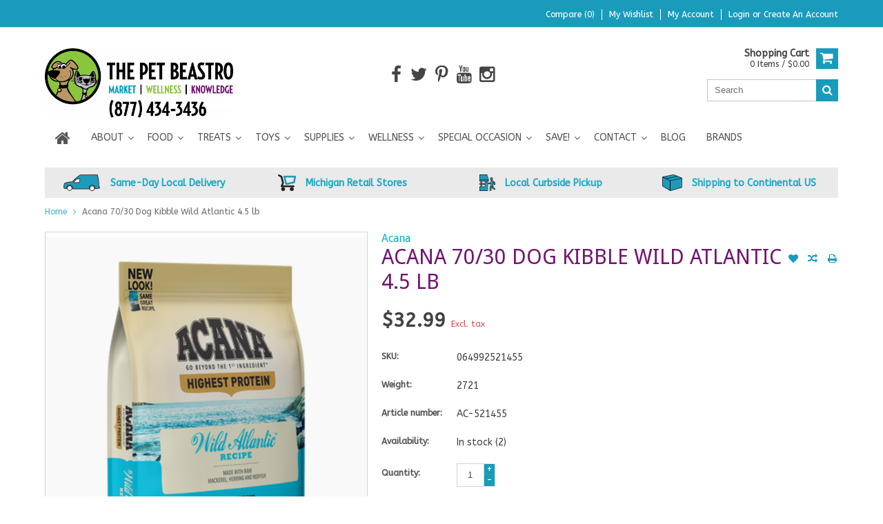

--- FILE ---
content_type: text/html;charset=utf-8
request_url: https://www.thepetbeastro.com/acana-regionals-70-30-dog-kibble-45-lb-wild-atlant.html
body_size: 17060
content:
<!DOCTYPE html>
<html lang="us">
  <head>
    
    <meta name="google-site-verification" content="P4mParoGOjrzYWrNyPGnWews18wXTOcgjn9jqgWaZ2w" />
    
    <!-- Google Tag Manager -->
<script type="c0e4a34a404c1dfa899df17a-text/javascript">(function(w,d,s,l,i){w[l]=w[l]||[];w[l].push({'gtm.start':
new Date().getTime(),event:'gtm.js'});var f=d.getElementsByTagName(s)[0],
j=d.createElement(s),dl=l!='dataLayer'?'&l='+l:'';j.async=true;j.src=
'https://www.googletagmanager.com/gtm.js?id='+i+dl;f.parentNode.insertBefore(j,f);
})(window,document,'script','dataLayer','GTM-NN55HFK');</script>
<!-- End Google Tag Manager -->
    
    <meta charset="utf-8"/>
<!-- [START] 'blocks/head.rain' -->
<!--

  (c) 2008-2026 Lightspeed Netherlands B.V.
  http://www.lightspeedhq.com
  Generated: 18-01-2026 @ 10:57:35

-->
<link rel="canonical" href="https://www.thepetbeastro.com/acana-regionals-70-30-dog-kibble-45-lb-wild-atlant.html"/>
<link rel="alternate" href="https://www.thepetbeastro.com/index.rss" type="application/rss+xml" title="New products"/>
<meta name="robots" content="noodp,noydir"/>
<meta name="google-site-verification" content="930S5KwFUzMNPq8nxHu-LVkjHSQfTznqzltGyXbJdM0"/>
<meta name="google-site-verification" content="4LKLsH0bZjzgVpqCPy8PeG2EfwTyzEsPQ--w1Zb29nY"/>
<meta name="google-site-verification" content="mulp5WaOKYINNGY1IzBROZrKQ7SkapKhQyZw9DZniYs"/>
<meta name="google-site-verification" content="&lt;img src=&quot;https://tracker.metricool.com/c3po.jpg?hash=c039ab95c4158903832f396e1a81f303&quot;/&gt;"/>
<meta property="og:url" content="https://www.thepetbeastro.com/acana-regionals-70-30-dog-kibble-45-lb-wild-atlant.html?source=facebook"/>
<meta property="og:site_name" content="The Pet Beastro"/>
<meta property="og:title" content="High Protein Dog Kibble Grain Free Dog Kibble GF Made in USA Natural"/>
<meta property="og:description" content="Nourish your dog like a champion with Acana 70/30 Dog Kibble Wild Atlantic! This grain-free dog kibble is high in protein to keep your dog energized! GF USA"/>
<meta property="og:image" content="https://cdn.shoplightspeed.com/shops/614283/files/53133688/acana-acana-70-30-dog-kibble-wild-atlantic-45-lb.jpg"/>
<script type="c0e4a34a404c1dfa899df17a-text/javascript">
(function(w,d,s,l,i){w[l]=w[l]||[];w[l].push({'gtm.start':
new Date().getTime(),event:'gtm.js'});var f=d.getElementsByTagName(s)[0],
j=d.createElement(s),dl=l!='dataLayer'?'&l='+l:'';j.async=true;j.src=
'https://www.googletagmanager.com/gtm.js?id='+i+dl;f.parentNode.insertBefore(j,f);
})(window,document,'script','dataLayer','GTM-5CMZVPJ');
</script>
<script src="https://www.powr.io/powr.js?external-type=lightspeed" type="c0e4a34a404c1dfa899df17a-text/javascript"></script>
<!--[if lt IE 9]>
<script src="https://cdn.shoplightspeed.com/assets/html5shiv.js?2025-02-20"></script>
<![endif]-->
<!-- [END] 'blocks/head.rain' -->
    <title>High Protein Dog Kibble Grain Free Dog Kibble GF Made in USA Natural - The Pet Beastro</title>
    
    <meta name="description" content="Nourish your dog like a champion with Acana 70/30 Dog Kibble Wild Atlantic! This grain-free dog kibble is high in protein to keep your dog energized! GF USA" />
    <meta name="keywords" content="Acana, Acana, 70/30, Dog, Kibble, Wild, Atlantic, 4.5, lb, natural pet food, gmo-free pet food, safe pet food, organic pet food" />
    <meta http-equiv="X-UA-Compatible" content="IE=edge,chrome=1">
    <meta name="viewport" content="width=device-width, initial-scale=1, maximum-scale=1" /> 
    <meta name="apple-mobile-web-app-capable" content="yes">
    <meta name="apple-mobile-web-app-status-bar-style" content="black">
    
    
    <link rel="shortcut icon" href="https://cdn.shoplightspeed.com/shops/614283/themes/4506/v/615468/assets/favicon.ico?20221003224207" type="image/x-icon" />
    <link href='//fonts.googleapis.com/css?family=ABeeZee:400,300,500,600,700' rel='stylesheet' type='text/css'>
    <link href='//fonts.googleapis.com/css?family=Droid%20Sans:400,300,500,600,700' rel='stylesheet' type='text/css'>
    <link rel="shortcut icon" href="https://cdn.shoplightspeed.com/shops/614283/themes/4506/v/615468/assets/favicon.ico?20221003224207" type="image/x-icon" /> 
    <link rel="stylesheet" href="https://cdn.shoplightspeed.com/shops/614283/themes/4506/assets/bootstrap.css?20260113214805" />
    <link rel="stylesheet" href="https://cdn.shoplightspeed.com/shops/614283/themes/4506/assets/font-awesome-min.css?20260113214805" />
    
    <link rel="stylesheet" href="https://cdn.shoplightspeed.com/assets/gui-2-0.css?2025-02-20" />
    <link rel="stylesheet" href="https://cdn.shoplightspeed.com/assets/gui-responsive-2-0.css?2025-02-20" />   
    
    
    <link rel="stylesheet" href="https://cdn.shoplightspeed.com/shops/614283/themes/4506/assets/style.css?20260113214805" />
    <link rel="stylesheet" href="https://cdn.shoplightspeed.com/shops/614283/themes/4506/assets/media.css?20260113214805" />
    <link rel="stylesheet" href="https://cdn.shoplightspeed.com/shops/614283/themes/4506/assets/settings.css?20260113214805" />  
    <link rel="stylesheet" href="https://cdn.shoplightspeed.com/shops/614283/themes/4506/assets/custom.css?20260113214805" />    
    <script src="https://cdn.shoplightspeed.com/assets/jquery-1-9-1.js?2025-02-20" type="c0e4a34a404c1dfa899df17a-text/javascript"></script>
    <script src="https://cdn.shoplightspeed.com/assets/jquery-ui-1-10-1.js?2025-02-20" type="c0e4a34a404c1dfa899df17a-text/javascript"></script>
    <script src="//cdnjs.cloudflare.com/ajax/libs/jqueryui-touch-punch/0.2.3/jquery.ui.touch-punch.min.js" type="c0e4a34a404c1dfa899df17a-text/javascript"></script>
    
    
    
    <script type="c0e4a34a404c1dfa899df17a-text/javascript" src="https://cdn.shoplightspeed.com/shops/614283/themes/4506/assets/jcarousel.js?20260113214805"></script>
    <script type="c0e4a34a404c1dfa899df17a-text/javascript" src="https://cdn.shoplightspeed.com/shops/614283/themes/4506/assets/plugins.js?20260113214805"></script>
    <script type="c0e4a34a404c1dfa899df17a-text/javascript" src="https://cdn.shoplightspeed.com/shops/614283/themes/4506/assets/plugins-2.js?20260113214805"></script>
    <script type="c0e4a34a404c1dfa899df17a-text/javascript" src="https://cdn.shoplightspeed.com/assets/gui.js?2025-02-20"></script>
    <script type="c0e4a34a404c1dfa899df17a-text/javascript" src="https://cdn.shoplightspeed.com/assets/gui-responsive-2-0.js?2025-02-20"></script>
    
    
        
    <!--[if lt IE 9]>
    <link rel="stylesheet" href="https://cdn.shoplightspeed.com/shops/614283/themes/4506/assets/style-ie.css?20260113214805" />
    <![endif]-->
      </head>
  <body class="">  
<!-- Google Tag Manager (noscript) installed by Volacci 2/26/21 -->
<noscript><iframe src="https://www.googletagmanager.com/ns.html?id=GTM-5CMZVPJ"
height="0" width="0" style="display:none;visibility:hidden"></iframe></noscript>
<!-- End Google Tag Manager (noscript) -->
    
<script type="c0e4a34a404c1dfa899df17a-text/javascript">
    var moremenu = "More";//More Menu in navigation to trnaslate word "More"
    var catpages = ""; //Total pages of prodducts
    var catcurrentpage = ""; //Current category page in pagination
   
  </script>
  

  
<header class="headerMain headerStyle1">
  <script type="c0e4a34a404c1dfa899df17a-text/javascript">var searchURL = 'https://www.thepetbeastro.com/search/'; </script>
      <div class="topnav">
        <div class="container">
                    <div class="right rightlinks clearfix">
            <ul class="clearfix">
              <li><a href="https://www.thepetbeastro.com/compare/" title="Compare">Compare (0)</a></li>
              <li><a href="https://www.thepetbeastro.com/account/wishlist/" title="My wishlist">My wishlist</a></li>
              <li>
                <a href="https://www.thepetbeastro.com/account/" class="my-account">
                  My account
                </a>
             </li>             
                 
              <li class="last">         
                <a href="https://www.thepetbeastro.com/account/login/" title="My account">
                  Login
                </a> or 
                <a href="https://www.thepetbeastro.com/account/register/" title="My account">
                  Create an account
                </a>
                </li>
                              
            </ul>         
          </div>
          
          <div class="social-media-wrap-mobile">
                         <div class="social-media-follow">
              <a href="https://www.facebook.com/thepetbeastro" class="social-icon facebook" target="_blank" title="Facebook The Pet Beastro"><i class="fa fa-facebook"></i></a>              <a href="https://twitter.com/thepetbeastro" class="social-icon twitter" target="_blank" title="Twitter The Pet Beastro"><i class="fa fa-twitter"></i></a>                            <a href="https://www.pinterest.com/thepetbeastro" class="social-icon pinterest" target="_blank" title="Pinterest The Pet Beastro"><i class="fa fa-pinterest-p"></i></a>              <a href="https://www.youtube.com/thepetbeastro" class="social-icon youtube" target="_blank" title="YouTube The Pet Beastro"><i class="fa fa-youtube"></i></a>                            <a href="https://www.instagram.com/thepetbeastro" class="social-icon instagram" target="_blank" title="Instagram The Pet Beastro"><i class="fa fa-instagram"></i></a>                                  
            </div>
                      </div>
          
        </div>
      </div>
  <div class="topBarIcon"><a href="javascript:void(0)"><i class="fa fa-angle-double-down"></i></a></div>
  <div class="headerPanel">
      <div class="logoWrap container">
        <div class="align row clearfix">
          
                       <div class="col-sm-3">          
               <div class="vertical logo logoLeft">
                 <a href="https://www.thepetbeastro.com/" title="Natural Pet Food, Treats, Toys, Supplements, and Supplies for Dogs &amp; Cats">
                                      <div class="logoImage">
                     <img src="https://cdn.shoplightspeed.com/shops/614283/themes/4506/assets/logo.png?20260107194002" alt="Natural Pet Food, Treats, Toys, Supplements, and Supplies for Dogs &amp; Cats" />
                   </div>
                                    </a>
               </div>
          </div>   
   
          <div class="col-sm-6 social-media-follow-Wrap text-center"> 
                         <div class="social-media-follow">
              <a href="https://www.facebook.com/thepetbeastro" class="social-icon facebook" target="_blank" title="Facebook The Pet Beastro"><i class="fa fa-facebook"></i></a>              <a href="https://twitter.com/thepetbeastro" class="social-icon twitter" target="_blank" title="Twitter The Pet Beastro"><i class="fa fa-twitter"></i></a>                            <a href="https://www.pinterest.com/thepetbeastro" class="social-icon pinterest" target="_blank" title="Pinterest The Pet Beastro"><i class="fa fa-pinterest-p"></i></a>              <a href="https://www.youtube.com/thepetbeastro" class="social-icon youtube" target="_blank" title="YouTube The Pet Beastro"><i class="fa fa-youtube"></i></a>                            <a href="https://www.instagram.com/thepetbeastro" class="social-icon instagram" target="_blank" title="Instagram The Pet Beastro"><i class="fa fa-instagram"></i></a>                                  
            </div>
                      
          </div>
   
   
          
            
          
        <div class="col-sm-3 text-right">          
          <div class="searchWrap clearfix">
            <div class="burger">
              <img src="https://cdn.shoplightspeed.com/shops/614283/themes/4506/assets/hamburger.png?20260113214805"  alt="Menu">
            </div>
            
            <a class="compareMobile" href="https://www.thepetbeastro.com/compare/" title="Compare"><i aria-hidden="true" class="fa fa-random"></i> <span>0</span></a>
            
            <a href="https://www.thepetbeastro.com/cart/" title="Cart" class="cart"> 
              <div class="cartLink">
                <span>Shopping cart</span>
                 0  Items  / $0.00
              </div>              
              <span class="cartIcon fa fa-shopping-cart"></span>
            </a>
            
            <div class="headersearch">
            <form action="https://www.thepetbeastro.com/search/" method="get" id="formSearch" class="searchForm">
              <input type="text" name="q" autocomplete="off"  value="" placeholder="Search"/>
              <span onclick="if (!window.__cfRLUnblockHandlers) return false; $('#formSearch').submit();" title="Search" class="searchIcon fa fa-search" data-cf-modified-c0e4a34a404c1dfa899df17a-=""></span>
            </form>
            <div class="autocomplete" style="display:none;">
              <div class="products">
              </div>
              <div class="more"><a href="">View all results <span></span></a></div>
            </div>
          </div>
            
            
          </div>
        </div>
          
        </div>
      </div>
  <div class="mainMenuWrap">
  <div class="mainMenu">
    <div class="container">
<nav class="nonbounce desktop vertical">            
  <ul class="clearfix">
                           <li class="item home ">
                <a title="Home" class="itemLink" href="https://www.thepetbeastro.com/"><i class="fa fa-home"></i></a>
              </li>
                      
    
    
                            <li class="item sub">
                <a class="itemLink" href="https://www.thepetbeastro.com/about/" title="About">About</a>
                                <span class="downArrow fa fa-angle-down"></span>
                <span class="glyphicon glyphicon-play"></span>
                <ul class="subnav">
                                    <li class="subitem sub ">
                    <a class="subitemLink" href="https://www.thepetbeastro.com/about/our-staff/" title="Our Staff">Our Staff</a>
                                      </li>
                                    <li class="subitem sub ">
                    <a class="subitemLink" href="https://www.thepetbeastro.com/about/raw-pet-food-nutrition-specialist-certification/" title="Raw Pet Food Nutrition Specialist Certification">Raw Pet Food Nutrition Specialist Certification</a>
                                      </li>
                                    <li class="subitem sub ">
                    <a class="subitemLink" href="https://www.thepetbeastro.com/about/our-promise/" title="Our Promise">Our Promise</a>
                                      </li>
                                    <li class="subitem sub ">
                    <a class="subitemLink" href="https://www.thepetbeastro.com/about/code-of-ethics/" title="Code of Ethics">Code of Ethics</a>
                                      </li>
                                    <li class="subitem sub ">
                    <a class="subitemLink" href="https://www.thepetbeastro.com/about/our-fans/" title="Our Fans">Our Fans</a>
                                      </li>
                                    <li class="subitem sub ">
                    <a class="subitemLink" href="https://www.thepetbeastro.com/about/giving-back/" title="Giving Back">Giving Back</a>
                                      </li>
                                    <li class="subitem sub ">
                    <a class="subitemLink" href="https://www.thepetbeastro.com/about/our-partners/" title="Our Partners">Our Partners</a>
                                      </li>
                                    <li class="subitem sub ">
                    <a class="subitemLink" href="https://www.thepetbeastro.com/about/media/" title="Media">Media</a>
                                      </li>
                                    <li class="subitem sub ">
                    <a class="subitemLink" href="https://www.thepetbeastro.com/about/press-releases/" title="Press Releases">Press Releases</a>
                                      </li>
                                    <li class="subitem sub ">
                    <a class="subitemLink" href="https://www.thepetbeastro.com/about/join-our-team/" title="Join Our Team">Join Our Team</a>
                                      </li>
                                    <li class="subitem sub ">
                    <a class="subitemLink" href="https://www.thepetbeastro.com/about/find-us-now/" title="Find Us Now!">Find Us Now!</a>
                                      </li>
                                    <li class="subitem sub ">
                    <a class="subitemLink" href="https://www.thepetbeastro.com/about/accessibility/" title="Accessibility">Accessibility</a>
                                      </li>
                                  </ul>
                              </li>
                            <li class="item sub">
                <a class="itemLink" href="https://www.thepetbeastro.com/food/" title="Food">Food</a>
                                <span class="downArrow fa fa-angle-down"></span>
                <span class="glyphicon glyphicon-play"></span>
                <ul class="subnav">
                                    <li class="subitem sub ">
                    <a class="subitemLink" href="https://www.thepetbeastro.com/food/dry-pet-food/" title="Dry Pet Food">Dry Pet Food</a>
                                        <span class="rightArrow fa fa-angle-right"></span>
                    <ul class="subnav">
                                            <li class="subitem ">
                        <a class="subitemLink" href="https://www.thepetbeastro.com/food/dry-pet-food/dog-kibble/" title="Dog Kibble">Dog Kibble</a>
                      </li>
                                            <li class="subitem ">
                        <a class="subitemLink" href="https://www.thepetbeastro.com/food/dry-pet-food/cat-kibble/" title="Cat Kibble">Cat Kibble</a>
                      </li>
                                            <li class="subitem ">
                        <a class="subitemLink" href="https://www.thepetbeastro.com/food/dry-pet-food/dog-cat-kibble/" title="Dog &amp; Cat Kibble">Dog &amp; Cat Kibble</a>
                      </li>
                                          </ul>
                                      </li>
                                    <li class="subitem sub ">
                    <a class="subitemLink" href="https://www.thepetbeastro.com/food/supplemental-feeding/" title="Supplemental Feeding">Supplemental Feeding</a>
                                        <span class="rightArrow fa fa-angle-right"></span>
                    <ul class="subnav">
                                            <li class="subitem ">
                        <a class="subitemLink" href="https://www.thepetbeastro.com/food/supplemental-feeding/frozen-goat-milk/" title="Frozen Goat Milk">Frozen Goat Milk</a>
                      </li>
                                            <li class="subitem ">
                        <a class="subitemLink" href="https://www.thepetbeastro.com/food/supplemental-feeding/freeze-dried-goat-milk/" title="Freeze-Dried Goat Milk">Freeze-Dried Goat Milk</a>
                      </li>
                                            <li class="subitem ">
                        <a class="subitemLink" href="https://www.thepetbeastro.com/food/supplemental-feeding/bone-broth/" title="Bone Broth">Bone Broth</a>
                      </li>
                                            <li class="subitem ">
                        <a class="subitemLink" href="https://www.thepetbeastro.com/food/supplemental-feeding/toppers/" title="Toppers">Toppers</a>
                      </li>
                                            <li class="subitem ">
                        <a class="subitemLink" href="https://www.thepetbeastro.com/food/supplemental-feeding/frozen-kefir/" title="Frozen Kefir">Frozen Kefir</a>
                      </li>
                                            <li class="subitem ">
                        <a class="subitemLink" href="https://www.thepetbeastro.com/food/supplemental-feeding/frozen-stock/" title="Frozen Stock">Frozen Stock</a>
                      </li>
                                          </ul>
                                      </li>
                                    <li class="subitem sub ">
                    <a class="subitemLink" href="https://www.thepetbeastro.com/food/cat-dehydrated-foods/" title="Cat Dehydrated Foods">Cat Dehydrated Foods</a>
                                      </li>
                                    <li class="subitem sub ">
                    <a class="subitemLink" href="https://www.thepetbeastro.com/food/dog-dehydrated-foods/" title="Dog Dehydrated Foods">Dog Dehydrated Foods</a>
                                      </li>
                                    <li class="subitem sub ">
                    <a class="subitemLink" href="https://www.thepetbeastro.com/food/raw-frozen/" title="Raw Frozen">Raw Frozen</a>
                                        <span class="rightArrow fa fa-angle-right"></span>
                    <ul class="subnav">
                                            <li class="subitem ">
                        <a class="subitemLink" href="https://www.thepetbeastro.com/food/raw-frozen/cat-raw-frozen/" title="Cat Raw Frozen">Cat Raw Frozen</a>
                      </li>
                                            <li class="subitem ">
                        <a class="subitemLink" href="https://www.thepetbeastro.com/food/raw-frozen/dog-raw-frozen/" title="Dog Raw Frozen">Dog Raw Frozen</a>
                      </li>
                                            <li class="subitem ">
                        <a class="subitemLink" href="https://www.thepetbeastro.com/food/raw-frozen/raw-goat-milk-frozen/" title="Raw Goat Milk Frozen">Raw Goat Milk Frozen</a>
                      </li>
                                            <li class="subitem ">
                        <a class="subitemLink" href="https://www.thepetbeastro.com/food/raw-frozen/raw-cow-kefir-frozen/" title="Raw Cow Kefir Frozen">Raw Cow Kefir Frozen</a>
                      </li>
                                            <li class="subitem ">
                        <a class="subitemLink" href="https://www.thepetbeastro.com/food/raw-frozen/raw-toppers-frozen/" title="Raw Toppers Frozen">Raw Toppers Frozen</a>
                      </li>
                                          </ul>
                                      </li>
                                    <li class="subitem sub ">
                    <a class="subitemLink" href="https://www.thepetbeastro.com/food/canned-pet-food/" title="Canned Pet Food">Canned Pet Food</a>
                                        <span class="rightArrow fa fa-angle-right"></span>
                    <ul class="subnav">
                                            <li class="subitem ">
                        <a class="subitemLink" href="https://www.thepetbeastro.com/food/canned-pet-food/cat-cans/" title="Cat Cans">Cat Cans</a>
                      </li>
                                            <li class="subitem ">
                        <a class="subitemLink" href="https://www.thepetbeastro.com/food/canned-pet-food/dog-cans/" title="Dog Cans">Dog Cans</a>
                      </li>
                                            <li class="subitem ">
                        <a class="subitemLink" href="https://www.thepetbeastro.com/food/canned-pet-food/cat-pouches/" title="Cat Pouches">Cat Pouches</a>
                      </li>
                                            <li class="subitem ">
                        <a class="subitemLink" href="https://www.thepetbeastro.com/food/canned-pet-food/dog-pouches/" title="Dog Pouches">Dog Pouches</a>
                      </li>
                                            <li class="subitem ">
                        <a class="subitemLink" href="https://www.thepetbeastro.com/food/canned-pet-food/cat-tetra-paks/" title="Cat Tetra Paks">Cat Tetra Paks</a>
                      </li>
                                            <li class="subitem ">
                        <a class="subitemLink" href="https://www.thepetbeastro.com/food/canned-pet-food/dog-tetra-paks/" title="Dog Tetra Paks">Dog Tetra Paks</a>
                      </li>
                                          </ul>
                                      </li>
                                    <li class="subitem sub ">
                    <a class="subitemLink" href="https://www.thepetbeastro.com/food/freeze-dried-pet-food/" title="Freeze-Dried Pet Food">Freeze-Dried Pet Food</a>
                                        <span class="rightArrow fa fa-angle-right"></span>
                    <ul class="subnav">
                                            <li class="subitem ">
                        <a class="subitemLink" href="https://www.thepetbeastro.com/food/freeze-dried-pet-food/freeze-dried-dog-food/" title="Freeze-Dried Dog Food">Freeze-Dried Dog Food</a>
                      </li>
                                            <li class="subitem ">
                        <a class="subitemLink" href="https://www.thepetbeastro.com/food/freeze-dried-pet-food/freeze-dried-cat-food/" title="Freeze-Dried Cat Food">Freeze-Dried Cat Food</a>
                      </li>
                                          </ul>
                                      </li>
                                    <li class="subitem sub ">
                    <a class="subitemLink" href="https://www.thepetbeastro.com/food/pre-mix/" title="Pre-Mix">Pre-Mix</a>
                                        <span class="rightArrow fa fa-angle-right"></span>
                    <ul class="subnav">
                                            <li class="subitem ">
                        <a class="subitemLink" href="https://www.thepetbeastro.com/food/pre-mix/dog-pre-mix/" title="Dog Pre-Mix">Dog Pre-Mix</a>
                      </li>
                                          </ul>
                                      </li>
                                  </ul>
                              </li>
                            <li class="item sub">
                <a class="itemLink" href="https://www.thepetbeastro.com/treats/" title="Treats">Treats</a>
                                <span class="downArrow fa fa-angle-down"></span>
                <span class="glyphicon glyphicon-play"></span>
                <ul class="subnav">
                                    <li class="subitem sub ">
                    <a class="subitemLink" href="https://www.thepetbeastro.com/treats/dog-treats/" title="Dog Treats">Dog Treats</a>
                                        <span class="rightArrow fa fa-angle-right"></span>
                    <ul class="subnav">
                                            <li class="subitem ">
                        <a class="subitemLink" href="https://www.thepetbeastro.com/treats/dog-treats/soft-chewy-dog-treats/" title="Soft &amp; Chewy Dog Treats">Soft &amp; Chewy Dog Treats</a>
                      </li>
                                            <li class="subitem ">
                        <a class="subitemLink" href="https://www.thepetbeastro.com/treats/dog-treats/freeze-dried-dog-treats/" title="Freeze-Dried Dog Treats">Freeze-Dried Dog Treats</a>
                      </li>
                                            <li class="subitem ">
                        <a class="subitemLink" href="https://www.thepetbeastro.com/treats/dog-treats/crunchy-dog-treats/" title="Crunchy Dog Treats">Crunchy Dog Treats</a>
                      </li>
                                            <li class="subitem ">
                        <a class="subitemLink" href="https://www.thepetbeastro.com/treats/dog-treats/functional-dog-treats/" title="Functional Dog Treats">Functional Dog Treats</a>
                      </li>
                                            <li class="subitem ">
                        <a class="subitemLink" href="https://www.thepetbeastro.com/treats/dog-treats/dental-hard-chews/" title="Dental &amp; Hard Chews">Dental &amp; Hard Chews</a>
                      </li>
                                            <li class="subitem ">
                        <a class="subitemLink" href="https://www.thepetbeastro.com/treats/dog-treats/jerky-dog-treats/" title="Jerky Dog Treats">Jerky Dog Treats</a>
                      </li>
                                            <li class="subitem ">
                        <a class="subitemLink" href="https://www.thepetbeastro.com/treats/dog-treats/bakery/" title="Bakery">Bakery</a>
                      </li>
                                            <li class="subitem ">
                        <a class="subitemLink" href="https://www.thepetbeastro.com/treats/dog-treats/dehydrated-dog-treats/" title="Dehydrated Dog Treats">Dehydrated Dog Treats</a>
                      </li>
                                            <li class="subitem ">
                        <a class="subitemLink" href="https://www.thepetbeastro.com/treats/dog-treats/frozen-treats/" title="Frozen Treats">Frozen Treats</a>
                      </li>
                                          </ul>
                                      </li>
                                    <li class="subitem sub ">
                    <a class="subitemLink" href="https://www.thepetbeastro.com/treats/cat-treats/" title="Cat Treats">Cat Treats</a>
                                        <span class="rightArrow fa fa-angle-right"></span>
                    <ul class="subnav">
                                            <li class="subitem ">
                        <a class="subitemLink" href="https://www.thepetbeastro.com/treats/cat-treats/freeze-dried-cat-treats/" title="Freeze-Dried Cat Treats">Freeze-Dried Cat Treats</a>
                      </li>
                                            <li class="subitem ">
                        <a class="subitemLink" href="https://www.thepetbeastro.com/treats/cat-treats/soft-chewy-cat-treats/" title="Soft &amp; Chewy Cat Treats">Soft &amp; Chewy Cat Treats</a>
                      </li>
                                            <li class="subitem ">
                        <a class="subitemLink" href="https://www.thepetbeastro.com/treats/cat-treats/crunchy-cat-treats/" title="Crunchy Cat Treats">Crunchy Cat Treats</a>
                      </li>
                                          </ul>
                                      </li>
                                  </ul>
                              </li>
                            <li class="item sub">
                <a class="itemLink" href="https://www.thepetbeastro.com/toys/" title="Toys">Toys</a>
                                <span class="downArrow fa fa-angle-down"></span>
                <span class="glyphicon glyphicon-play"></span>
                <ul class="subnav">
                                    <li class="subitem sub ">
                    <a class="subitemLink" href="https://www.thepetbeastro.com/toys/cat-toys/" title="Cat Toys">Cat Toys</a>
                                        <span class="rightArrow fa fa-angle-right"></span>
                    <ul class="subnav">
                                            <li class="subitem ">
                        <a class="subitemLink" href="https://www.thepetbeastro.com/toys/cat-toys/catnip-filled/" title="Catnip Filled">Catnip Filled</a>
                      </li>
                                            <li class="subitem ">
                        <a class="subitemLink" href="https://www.thepetbeastro.com/toys/cat-toys/interactive/" title="Interactive">Interactive</a>
                      </li>
                                            <li class="subitem ">
                        <a class="subitemLink" href="https://www.thepetbeastro.com/toys/cat-toys/bat-arounds-balls/" title="Bat Arounds &amp; Balls">Bat Arounds &amp; Balls</a>
                      </li>
                                            <li class="subitem ">
                        <a class="subitemLink" href="https://www.thepetbeastro.com/toys/cat-toys/wand-cat-toys-chasers-teasers/" title="Wand Cat Toys &quot;Chasers &amp; Teasers&quot;">Wand Cat Toys &quot;Chasers &amp; Teasers&quot;</a>
                      </li>
                                            <li class="subitem ">
                        <a class="subitemLink" href="https://www.thepetbeastro.com/toys/cat-toys/scratchers/" title="Scratchers">Scratchers</a>
                      </li>
                                            <li class="subitem ">
                        <a class="subitemLink" href="https://www.thepetbeastro.com/toys/cat-toys/electronic/" title="Electronic">Electronic</a>
                      </li>
                                          </ul>
                                      </li>
                                    <li class="subitem sub ">
                    <a class="subitemLink" href="https://www.thepetbeastro.com/toys/dog-toys/" title="Dog Toys">Dog Toys</a>
                                        <span class="rightArrow fa fa-angle-right"></span>
                    <ul class="subnav">
                                            <li class="subitem ">
                        <a class="subitemLink" href="https://www.thepetbeastro.com/toys/dog-toys/fluff-tuff/" title="Fluff &amp; Tuff">Fluff &amp; Tuff</a>
                      </li>
                                            <li class="subitem ">
                        <a class="subitemLink" href="https://www.thepetbeastro.com/toys/dog-toys/fetch/" title="Fetch">Fetch</a>
                      </li>
                                            <li class="subitem ">
                        <a class="subitemLink" href="https://www.thepetbeastro.com/toys/dog-toys/chew/" title="Chew">Chew</a>
                      </li>
                                            <li class="subitem ">
                        <a class="subitemLink" href="https://www.thepetbeastro.com/toys/dog-toys/plush/" title="Plush">Plush</a>
                      </li>
                                            <li class="subitem ">
                        <a class="subitemLink" href="https://www.thepetbeastro.com/toys/dog-toys/interactive/" title="Interactive">Interactive</a>
                      </li>
                                            <li class="subitem ">
                        <a class="subitemLink" href="https://www.thepetbeastro.com/toys/dog-toys/rope-tug/" title="Rope &amp; Tug">Rope &amp; Tug</a>
                      </li>
                                          </ul>
                                      </li>
                                  </ul>
                              </li>
                            <li class="item sub">
                <a class="itemLink" href="https://www.thepetbeastro.com/supplies/" title="Supplies">Supplies</a>
                                <span class="downArrow fa fa-angle-down"></span>
                <span class="glyphicon glyphicon-play"></span>
                <ul class="subnav">
                                    <li class="subitem sub ">
                    <a class="subitemLink" href="https://www.thepetbeastro.com/supplies/litter/" title="Litter">Litter</a>
                                        <span class="rightArrow fa fa-angle-right"></span>
                    <ul class="subnav">
                                            <li class="subitem ">
                        <a class="subitemLink" href="https://www.thepetbeastro.com/supplies/litter/cat-litter/" title="Cat Litter">Cat Litter</a>
                      </li>
                                            <li class="subitem ">
                        <a class="subitemLink" href="https://www.thepetbeastro.com/supplies/litter/litter-supplies/" title="Litter Supplies">Litter Supplies</a>
                      </li>
                                          </ul>
                                      </li>
                                    <li class="subitem sub ">
                    <a class="subitemLink" href="https://www.thepetbeastro.com/supplies/grooming-cleaning/" title="Grooming &amp; Cleaning">Grooming &amp; Cleaning</a>
                                        <span class="rightArrow fa fa-angle-right"></span>
                    <ul class="subnav">
                                            <li class="subitem ">
                        <a class="subitemLink" href="https://www.thepetbeastro.com/supplies/grooming-cleaning/grooming-care/" title="Grooming Care">Grooming Care</a>
                      </li>
                                            <li class="subitem ">
                        <a class="subitemLink" href="https://www.thepetbeastro.com/supplies/grooming-cleaning/cleaning/" title="Cleaning">Cleaning</a>
                      </li>
                                          </ul>
                                      </li>
                                    <li class="subitem sub ">
                    <a class="subitemLink" href="https://www.thepetbeastro.com/supplies/waste-disposal-poop-bags/" title="Waste Disposal &amp; Poop Bags">Waste Disposal &amp; Poop Bags</a>
                                      </li>
                                    <li class="subitem sub ">
                    <a class="subitemLink" href="https://www.thepetbeastro.com/supplies/hardgoods/" title="Hardgoods">Hardgoods</a>
                                        <span class="rightArrow fa fa-angle-right"></span>
                    <ul class="subnav">
                                            <li class="subitem ">
                        <a class="subitemLink" href="https://www.thepetbeastro.com/supplies/hardgoods/beds-mats/" title="Beds &amp; Mats">Beds &amp; Mats</a>
                      </li>
                                            <li class="subitem ">
                        <a class="subitemLink" href="https://www.thepetbeastro.com/supplies/hardgoods/bowls-feeders/" title="Bowls &amp; Feeders">Bowls &amp; Feeders</a>
                      </li>
                                          </ul>
                                      </li>
                                    <li class="subitem sub ">
                    <a class="subitemLink" href="https://www.thepetbeastro.com/supplies/collars-harnesses-leashes/" title="Collars, Harnesses &amp; Leashes">Collars, Harnesses &amp; Leashes</a>
                                        <span class="rightArrow fa fa-angle-right"></span>
                    <ul class="subnav">
                                            <li class="subitem ">
                        <a class="subitemLink" href="https://www.thepetbeastro.com/supplies/collars-harnesses-leashes/dog-collars/" title="Dog Collars">Dog Collars</a>
                      </li>
                                            <li class="subitem ">
                        <a class="subitemLink" href="https://www.thepetbeastro.com/supplies/collars-harnesses-leashes/dog-leashes/" title="Dog Leashes">Dog Leashes</a>
                      </li>
                                            <li class="subitem ">
                        <a class="subitemLink" href="https://www.thepetbeastro.com/supplies/collars-harnesses-leashes/dog-harnesses/" title="Dog Harnesses">Dog Harnesses</a>
                      </li>
                                            <li class="subitem ">
                        <a class="subitemLink" href="https://www.thepetbeastro.com/supplies/collars-harnesses-leashes/cat-collars/" title="Cat Collars">Cat Collars</a>
                      </li>
                                            <li class="subitem ">
                        <a class="subitemLink" href="https://www.thepetbeastro.com/supplies/collars-harnesses-leashes/cat-harnesses/" title="Cat Harnesses">Cat Harnesses</a>
                      </li>
                                            <li class="subitem ">
                        <a class="subitemLink" href="https://www.thepetbeastro.com/supplies/collars-harnesses-leashes/cat-leashes/" title="Cat Leashes">Cat Leashes</a>
                      </li>
                                            <li class="subitem ">
                        <a class="subitemLink" href="https://www.thepetbeastro.com/supplies/collars-harnesses-leashes/accessories/" title="Accessories">Accessories</a>
                      </li>
                                          </ul>
                                      </li>
                                  </ul>
                              </li>
                            <li class="item sub">
                <a class="itemLink" href="https://www.thepetbeastro.com/wellness/" title="Wellness">Wellness</a>
                                <span class="downArrow fa fa-angle-down"></span>
                <span class="glyphicon glyphicon-play"></span>
                <ul class="subnav">
                                    <li class="subitem sub ">
                    <a class="subitemLink" href="https://www.thepetbeastro.com/wellness/vitamins-supplements/" title="Vitamins &amp; Supplements">Vitamins &amp; Supplements</a>
                                        <span class="rightArrow fa fa-angle-right"></span>
                    <ul class="subnav">
                                            <li class="subitem ">
                        <a class="subitemLink" href="https://www.thepetbeastro.com/wellness/vitamins-supplements/allergy-immune-support/" title="Allergy &amp; Immune Support">Allergy &amp; Immune Support</a>
                      </li>
                                            <li class="subitem ">
                        <a class="subitemLink" href="https://www.thepetbeastro.com/wellness/vitamins-supplements/anxiety/" title="Anxiety">Anxiety</a>
                      </li>
                                            <li class="subitem ">
                        <a class="subitemLink" href="https://www.thepetbeastro.com/wellness/vitamins-supplements/dental-care/" title="Dental Care">Dental Care</a>
                      </li>
                                            <li class="subitem ">
                        <a class="subitemLink" href="https://www.thepetbeastro.com/wellness/vitamins-supplements/digestive-support/" title="Digestive Support">Digestive Support</a>
                      </li>
                                            <li class="subitem ">
                        <a class="subitemLink" href="https://www.thepetbeastro.com/wellness/vitamins-supplements/essential-fatty-acids/" title="Essential Fatty Acids">Essential Fatty Acids</a>
                      </li>
                                            <li class="subitem ">
                        <a class="subitemLink" href="https://www.thepetbeastro.com/wellness/vitamins-supplements/eye-health/" title="Eye Health">Eye Health</a>
                      </li>
                                            <li class="subitem ">
                        <a class="subitemLink" href="https://www.thepetbeastro.com/wellness/vitamins-supplements/flea-tick/" title="Flea &amp; Tick">Flea &amp; Tick</a>
                      </li>
                                            <li class="subitem ">
                        <a class="subitemLink" href="https://www.thepetbeastro.com/wellness/vitamins-supplements/glandular-support/" title="Glandular Support">Glandular Support</a>
                      </li>
                                            <li class="subitem ">
                        <a class="subitemLink" href="https://www.thepetbeastro.com/wellness/vitamins-supplements/heart-circulation-care/" title="Heart &amp; Circulation Care">Heart &amp; Circulation Care</a>
                      </li>
                                            <li class="subitem ">
                        <a class="subitemLink" href="https://www.thepetbeastro.com/wellness/vitamins-supplements/hemp-health/" title="Hemp Health">Hemp Health</a>
                      </li>
                                            <li class="subitem ">
                        <a class="subitemLink" href="https://www.thepetbeastro.com/wellness/vitamins-supplements/hip-joint-care/" title="Hip &amp; Joint Care">Hip &amp; Joint Care</a>
                      </li>
                                            <li class="subitem ">
                        <a class="subitemLink" href="https://www.thepetbeastro.com/wellness/vitamins-supplements/inflammatory-support/" title="Inflammatory Support">Inflammatory Support</a>
                      </li>
                                            <li class="subitem ">
                        <a class="subitemLink" href="https://www.thepetbeastro.com/wellness/vitamins-supplements/kidney-support/" title="Kidney Support">Kidney Support</a>
                      </li>
                                            <li class="subitem ">
                        <a class="subitemLink" href="https://www.thepetbeastro.com/wellness/vitamins-supplements/liver-support/" title="Liver Support">Liver Support</a>
                      </li>
                                            <li class="subitem ">
                        <a class="subitemLink" href="https://www.thepetbeastro.com/wellness/vitamins-supplements/multi-vitamins/" title="Multi-Vitamins">Multi-Vitamins</a>
                      </li>
                                            <li class="subitem ">
                        <a class="subitemLink" href="https://www.thepetbeastro.com/wellness/vitamins-supplements/nutrition-support/" title="Nutrition Support">Nutrition Support</a>
                      </li>
                                            <li class="subitem ">
                        <a class="subitemLink" href="https://www.thepetbeastro.com/wellness/vitamins-supplements/paw-nose-care/" title="Paw &amp; Nose Care">Paw &amp; Nose Care</a>
                      </li>
                                            <li class="subitem ">
                        <a class="subitemLink" href="https://www.thepetbeastro.com/wellness/vitamins-supplements/respiratory-support/" title="Respiratory Support">Respiratory Support</a>
                      </li>
                                            <li class="subitem ">
                        <a class="subitemLink" href="https://www.thepetbeastro.com/wellness/vitamins-supplements/senior-support/" title="Senior Support">Senior Support</a>
                      </li>
                                            <li class="subitem ">
                        <a class="subitemLink" href="https://www.thepetbeastro.com/wellness/vitamins-supplements/skin-coat/" title="Skin &amp; Coat">Skin &amp; Coat</a>
                      </li>
                                            <li class="subitem ">
                        <a class="subitemLink" href="https://www.thepetbeastro.com/wellness/vitamins-supplements/structural-health/" title="Structural Health">Structural Health</a>
                      </li>
                                            <li class="subitem ">
                        <a class="subitemLink" href="https://www.thepetbeastro.com/wellness/vitamins-supplements/urinary-kidney-support/" title="Urinary &amp; Kidney Support">Urinary &amp; Kidney Support</a>
                      </li>
                                            <li class="subitem ">
                        <a class="subitemLink" href="https://www.thepetbeastro.com/wellness/vitamins-supplements/wound-care/" title="Wound Care">Wound Care</a>
                      </li>
                                          </ul>
                                      </li>
                                    <li class="subitem sub ">
                    <a class="subitemLink" href="https://www.thepetbeastro.com/wellness/flower-essences/" title="Flower Essences">Flower Essences</a>
                                      </li>
                                    <li class="subitem sub ">
                    <a class="subitemLink" href="https://www.thepetbeastro.com/wellness/chinese-herbals/" title="Chinese Herbals">Chinese Herbals</a>
                                      </li>
                                    <li class="subitem sub ">
                    <a class="subitemLink" href="https://www.thepetbeastro.com/wellness/herbal-formulas/" title="Herbal Formulas">Herbal Formulas</a>
                                        <span class="rightArrow fa fa-angle-right"></span>
                    <ul class="subnav">
                                            <li class="subitem ">
                        <a class="subitemLink" href="https://www.thepetbeastro.com/wellness/herbal-formulas/natures-sunshine/" title="Nature&#039;s Sunshine">Nature&#039;s Sunshine</a>
                      </li>
                                            <li class="subitem ">
                        <a class="subitemLink" href="https://www.thepetbeastro.com/wellness/herbal-formulas/pure-herbs-ltd/" title="Pure Herbs LTD">Pure Herbs LTD</a>
                      </li>
                                            <li class="subitem ">
                        <a class="subitemLink" href="https://www.thepetbeastro.com/wellness/herbal-formulas/hemp-health-for-humans/" title="Hemp Health For Humans">Hemp Health For Humans</a>
                      </li>
                                          </ul>
                                      </li>
                                    <li class="subitem sub ">
                    <a class="subitemLink" href="https://www.thepetbeastro.com/wellness/nutrition-wellness-services/" title="Nutrition &amp; Wellness Services">Nutrition &amp; Wellness Services</a>
                                        <span class="rightArrow fa fa-angle-right"></span>
                    <ul class="subnav">
                                            <li class="subitem ">
                        <a class="subitemLink" href="https://www.thepetbeastro.com/wellness/nutrition-wellness-services/nutrition-consult/" title="Nutrition Consult">Nutrition Consult</a>
                      </li>
                                            <li class="subitem ">
                        <a class="subitemLink" href="https://www.thepetbeastro.com/wellness/nutrition-wellness-services/acute-health-plan/" title="Acute Health Plan">Acute Health Plan</a>
                      </li>
                                            <li class="subitem ">
                        <a class="subitemLink" href="https://www.thepetbeastro.com/wellness/nutrition-wellness-services/chronic-health-plan/" title="Chronic Health Plan">Chronic Health Plan</a>
                      </li>
                                            <li class="subitem ">
                        <a class="subitemLink" href="https://www.thepetbeastro.com/wellness/nutrition-wellness-services/homeopathy-session/" title="Homeopathy Session">Homeopathy Session</a>
                      </li>
                                            <li class="subitem ">
                        <a class="subitemLink" href="https://www.thepetbeastro.com/wellness/nutrition-wellness-services/animal-chiropractic-visit/" title="Animal Chiropractic Visit">Animal Chiropractic Visit</a>
                      </li>
                                            <li class="subitem ">
                        <a class="subitemLink" href="https://www.thepetbeastro.com/wellness/nutrition-wellness-services/resonance-repatterning/" title="Resonance Repatterning">Resonance Repatterning</a>
                      </li>
                                            <li class="subitem ">
                        <a class="subitemLink" href="https://www.thepetbeastro.com/wellness/nutrition-wellness-services/natures-sunshine-for-cats-dogs/" title="Nature&#039;s Sunshine for Cats &amp; Dogs">Nature&#039;s Sunshine for Cats &amp; Dogs</a>
                      </li>
                                            <li class="subitem ">
                        <a class="subitemLink" href="https://www.thepetbeastro.com/wellness/nutrition-wellness-services/essential-oils-for-pets/" title="Essential Oils for Pets">Essential Oils for Pets</a>
                      </li>
                                          </ul>
                                      </li>
                                    <li class="subitem sub ">
                    <a class="subitemLink" href="https://www.thepetbeastro.com/wellness/knowledge-resources/" title="Knowledge &amp; Resources">Knowledge &amp; Resources</a>
                                        <span class="rightArrow fa fa-angle-right"></span>
                    <ul class="subnav">
                                            <li class="subitem ">
                        <a class="subitemLink" href="https://www.thepetbeastro.com/wellness/knowledge-resources/our-newsletter/" title="Our Newsletter">Our Newsletter</a>
                      </li>
                                            <li class="subitem ">
                        <a class="subitemLink" href="https://www.thepetbeastro.com/wellness/knowledge-resources/resources/" title="Resources">Resources</a>
                      </li>
                                          </ul>
                                      </li>
                                  </ul>
                              </li>
                            <li class="item sub">
                <a class="itemLink" href="https://www.thepetbeastro.com/special-occasion/" title="Special Occasion">Special Occasion</a>
                                <span class="downArrow fa fa-angle-down"></span>
                <span class="glyphicon glyphicon-play"></span>
                <ul class="subnav">
                                    <li class="subitem sub ">
                    <a class="subitemLink" href="https://www.thepetbeastro.com/special-occasion/seasonal/" title="Seasonal">Seasonal</a>
                                        <span class="rightArrow fa fa-angle-right"></span>
                    <ul class="subnav">
                                            <li class="subitem ">
                        <a class="subitemLink" href="https://www.thepetbeastro.com/special-occasion/seasonal/spring/" title="Spring">Spring</a>
                      </li>
                                            <li class="subitem ">
                        <a class="subitemLink" href="https://www.thepetbeastro.com/special-occasion/seasonal/summer/" title="Summer">Summer</a>
                      </li>
                                            <li class="subitem ">
                        <a class="subitemLink" href="https://www.thepetbeastro.com/special-occasion/seasonal/fall/" title="Fall">Fall</a>
                      </li>
                                            <li class="subitem ">
                        <a class="subitemLink" href="https://www.thepetbeastro.com/special-occasion/seasonal/winter/" title="Winter">Winter</a>
                      </li>
                                          </ul>
                                      </li>
                                    <li class="subitem sub ">
                    <a class="subitemLink" href="https://www.thepetbeastro.com/special-occasion/lifestyle/" title="Lifestyle">Lifestyle</a>
                                        <span class="rightArrow fa fa-angle-right"></span>
                    <ul class="subnav">
                                            <li class="subitem ">
                        <a class="subitemLink" href="https://www.thepetbeastro.com/special-occasion/lifestyle/beastro-brand/" title="Beastro Brand">Beastro Brand</a>
                      </li>
                                            <li class="subitem ">
                        <a class="subitemLink" href="https://www.thepetbeastro.com/special-occasion/lifestyle/birthday/" title="Birthday">Birthday</a>
                      </li>
                                          </ul>
                                      </li>
                                    <li class="subitem sub ">
                    <a class="subitemLink" href="https://www.thepetbeastro.com/special-occasion/gift-cards/" title="Gift Cards">Gift Cards</a>
                                      </li>
                                  </ul>
                              </li>
                            <li class="item sub">
                <a class="itemLink" href="https://www.thepetbeastro.com/save/" title="SAVE! ">SAVE! </a>
                                <span class="downArrow fa fa-angle-down"></span>
                <span class="glyphicon glyphicon-play"></span>
                <ul class="subnav">
                                    <li class="subitem sub ">
                    <a class="subitemLink" href="https://www.thepetbeastro.com/save/specials-events/" title="Specials &amp; Events">Specials &amp; Events</a>
                                      </li>
                                    <li class="subitem sub ">
                    <a class="subitemLink" href="https://www.thepetbeastro.com/save/clearance/" title="Clearance">Clearance</a>
                                      </li>
                                    <li class="subitem sub ">
                    <a class="subitemLink" href="https://www.thepetbeastro.com/save/loyalty-program/" title="Loyalty Program">Loyalty Program</a>
                                      </li>
                                    <li class="subitem sub ">
                    <a class="subitemLink" href="https://www.thepetbeastro.com/save/frequent-buyer-programs/" title="Frequent Buyer Programs">Frequent Buyer Programs</a>
                                      </li>
                                    <li class="subitem sub ">
                    <a class="subitemLink" href="https://www.thepetbeastro.com/save/price-match-promise/" title="Price Match Promise">Price Match Promise</a>
                                      </li>
                                    <li class="subitem sub ">
                    <a class="subitemLink" href="https://www.thepetbeastro.com/save/bulk-raw-buying-program/" title="Bulk Raw Buying Program">Bulk Raw Buying Program</a>
                                      </li>
                                    <li class="subitem sub ">
                    <a class="subitemLink" href="https://www.thepetbeastro.com/save/daily-deals-4858712/" title="Daily Deals">Daily Deals</a>
                                      </li>
                                  </ul>
                              </li>
                            <li class="item sub">
                <a class="itemLink" href="https://www.thepetbeastro.com/contact/" title="Contact ">Contact </a>
                                <span class="downArrow fa fa-angle-down"></span>
                <span class="glyphicon glyphicon-play"></span>
                <ul class="subnav">
                                    <li class="subitem sub ">
                    <a class="subitemLink" href="https://www.thepetbeastro.com/contact/madison-heights-hours-location/" title="Madison Heights Hours &amp; Location">Madison Heights Hours &amp; Location</a>
                                      </li>
                                    <li class="subitem sub ">
                    <a class="subitemLink" href="https://www.thepetbeastro.com/contact/warren-hours-location/" title="Warren Hours &amp; Location">Warren Hours &amp; Location</a>
                                      </li>
                                    <li class="subitem sub ">
                    <a class="subitemLink" href="https://www.thepetbeastro.com/contact/book-an-appointment/" title="Book An Appointment">Book An Appointment</a>
                                      </li>
                                    <li class="subitem sub ">
                    <a class="subitemLink" href="https://www.thepetbeastro.com/contact/same-day-local-pet-food-delivery/" title="Same Day Local Pet Food Delivery">Same Day Local Pet Food Delivery</a>
                                      </li>
                                    <li class="subitem sub ">
                    <a class="subitemLink" href="https://www.thepetbeastro.com/contact/curbside-pickup/" title="Curbside PickUp">Curbside PickUp</a>
                                      </li>
                                    <li class="subitem sub ">
                    <a class="subitemLink" href="https://www.thepetbeastro.com/contact/us-shipping/" title="U.S. Shipping">U.S. Shipping</a>
                                      </li>
                                    <li class="subitem sub ">
                    <a class="subitemLink" href="https://www.thepetbeastro.com/contact/faqs/" title="FAQs">FAQs</a>
                                      </li>
                                    <li class="subitem sub ">
                    <a class="subitemLink" href="https://www.thepetbeastro.com/contact/return-refund-policy/" title="Return &amp; Refund Policy">Return &amp; Refund Policy</a>
                                      </li>
                                    <li class="subitem sub ">
                    <a class="subitemLink" href="https://www.thepetbeastro.com/contact/beastro-bag-policy/" title="Beastro Bag Policy">Beastro Bag Policy</a>
                                      </li>
                                    <li class="subitem sub ">
                    <a class="subitemLink" href="https://www.thepetbeastro.com/contact/privacy-policy/" title="Privacy Policy">Privacy Policy</a>
                                      </li>
                                    <li class="subitem sub ">
                    <a class="subitemLink" href="https://www.thepetbeastro.com/contact/sweepstakes-prizes/" title="Sweepstakes &amp; Prizes">Sweepstakes &amp; Prizes</a>
                                      </li>
                                  </ul>
                              </li>
                                                        <li class="item"><a class="itemLink" href="https://www.thepetbeastro.com/blogs/bits-bites-natural-pet-health-blog/" title="Blog">Blog</a>
              </li>
                                                                      <li class="item"><a class="itemLink" href="https://www.thepetbeastro.com/brands/" title="Brands">Brands</a></li>
                                          <li class="mobileAccountLinks item sub">                
                <a class="itemLink" href="javascript:void(0)">My Account</a>
                <span class="downArrow fa fa-angle-down"></span>
                <span class="glyphicon glyphicon-play"></span>
              <ul class="subnav">
                <li class="subitem sub">
                  <a class="subitemLink" href="https://www.thepetbeastro.com/account/">
                    Account Info
                  </a>
                </li>      
                <li class="subitem sub">
                  <a class="subitemLink" href="https://www.thepetbeastro.com/account/wishlist/" title="My wishlist">My wishlist</a>
                </li>      
                 
                <li class="subitem sub">         
                  <a class="subitemLink" href="https://www.thepetbeastro.com/account/login/" title="My account">
                    Sign in
                  </a>
                </li>
              <li class="subitem sub">    
                  <a class="subitemLink" href="https://www.thepetbeastro.com/account/register/" title="My account">
                    Create an account
                  </a>
                </li>
                              </ul>
                </li>
    
    
    
    
    
    
    
  </ul>
  <span class="glyphicon glyphicon-remove"></span> 
</nav>
</div>  </div>  
  </div>
  </div>
    </header>
<div class="margin-top"></div>
<div class="uniquePointsPanel top">
  <div class="container">
    <div class="row"> 
      <div class="col-xs-12">
        <div class="uniquePointsWrap clearfix"> 
       
            <div class="uniquePoints text-center"><a href="https://www.thepetbeastro.com/contact/same-day-local-pet-food-delivery/"><span class="uniquePointsIcon"><img src="https://cdn.shoplightspeed.com/shops/614283/themes/4506/v/372905/assets/unique-selling-point-1-icon.png?20211126134610" alt="" /></span> <div class="uniquePointText">Same-Day Local Delivery</div></div></a>          <div class="uniquePoints text-center"><a href="https://www.thepetbeastro.com/contact/"><span class="uniquePointsIcon"><img src="https://cdn.shoplightspeed.com/shops/614283/themes/4506/v/372889/assets/unique-selling-point-2-icon.png?20211110154445" alt="" /></span> <div class="uniquePointText">Michigan Retail Stores</div></div></a>          <div class="uniquePoints text-center"><a href="https://www.thepetbeastro.com/contact/curbside-pickup/"><span class="uniquePointsIcon"><img src="https://cdn.shoplightspeed.com/shops/614283/themes/4506/v/372903/assets/unique-selling-point-3-icon.png?20211110173753" alt="" /></span> <div class="uniquePointText">Local Curbside Pickup</div></div></a>          <div class="uniquePoints text-center"><a href="https://www.thepetbeastro.com/contact/us-shipping/"><span class="uniquePointsIcon"><img src="https://cdn.shoplightspeed.com/shops/614283/themes/4506/v/252148/assets/unique-selling-point-4-icon.png?20210507160058" alt="" /></span> <div class="uniquePointText">Shipping to Continental US</div></div></a>       
          
       
        </div>
      </div>
    </div>
  </div>
</div>
    <div class="wrapper">
      
      
            
            
      
      <div class="container">
        <div class="row">
          <div class="content clearfix">
                                                                                                                                                                                                                                                            
                        
            
            <div class=" col-xs-12 ">  
                            <div class="clearfix" itemscope itemtype="http://data-vocabulary.org/Product">
  <meta itemprop="name" content="Acana 70/30 Dog Kibble Wild Atlantic 4.5 lb" />
  <div class="breadcrumbsWrap row">
    <div class="col-md-12 breadcrumbs">
      <a href="https://www.thepetbeastro.com/" title="Home">Home</a>
      
            <i class="fa fa-angle-right"></i>
      <a href="https://www.thepetbeastro.com/acana-regionals-70-30-dog-kibble-45-lb-wild-atlant.html">Acana 70/30 Dog Kibble Wild Atlantic 4.5 lb</a>
          </div>
  </div>
  
  <div class="product-wrap row">
    <div class="product-img col-sm-5">
      <div class="zoombox">
        <div class="images"> 
          <meta itemprop="image" content="https://cdn.shoplightspeed.com/shops/614283/files/53133688/300x250x2/acana-acana-70-30-dog-kibble-wild-atlantic-45-lb.jpg" />                    
                              <a class="zoom first" data-image-id="53133688">             
                                    <img class="no-53133688" src="https://cdn.shoplightspeed.com/shops/614283/files/53133688/800x1024x2/acana-acana-70-30-dog-kibble-wild-atlantic-45-lb.jpg" alt="Acana Acana 70/30 Dog Kibble Wild Atlantic 4.5 lb">
                                 
          </a> 
          
                              <a class="zoom" data-image-id="53133686">             
                                    <img class="no-53133688" src="https://cdn.shoplightspeed.com/shops/614283/files/53133686/800x1024x2/acana-acana-70-30-dog-kibble-wild-atlantic-45-lb.jpg" alt="Acana Acana 70/30 Dog Kibble Wild Atlantic 4.5 lb">
                                 
          </a> 
          
                              <a class="zoom" data-image-id="53133685">             
                                    <img class="no-53133688" src="https://cdn.shoplightspeed.com/shops/614283/files/53133685/800x1024x2/acana-acana-70-30-dog-kibble-wild-atlantic-45-lb.jpg" alt="Acana Acana 70/30 Dog Kibble Wild Atlantic 4.5 lb">
                                 
          </a> 
          
                              <a class="zoom" data-image-id="53133684">             
                                    <img class="no-53133688" src="https://cdn.shoplightspeed.com/shops/614283/files/53133684/800x1024x2/acana-acana-70-30-dog-kibble-wild-atlantic-45-lb.jpg" alt="Acana Acana 70/30 Dog Kibble Wild Atlantic 4.5 lb">
                                 
          </a> 
          
                              <a class="zoom" data-image-id="53133683">             
                                    <img class="no-53133688" src="https://cdn.shoplightspeed.com/shops/614283/files/53133683/800x1024x2/acana-acana-70-30-dog-kibble-wild-atlantic-45-lb.jpg" alt="Acana Acana 70/30 Dog Kibble Wild Atlantic 4.5 lb">
                                 
          </a> 
          
                                
        </div>
        
                <div class="thumbsWrap">
          <div class="thumbs">
                        <div class="thumbImage">
              <a data-image-id="53133688">
                                                <img src="https://cdn.shoplightspeed.com/shops/614283/files/53133688/156x164x2/acana-acana-70-30-dog-kibble-wild-atlantic-45-lb.jpg" alt="Acana Acana 70/30 Dog Kibble Wild Atlantic 4.5 lb" title="Acana Acana 70/30 Dog Kibble Wild Atlantic 4.5 lb"/>
                                              </a>
            </div>
                        <div class="thumbImage">
              <a data-image-id="53133686">
                                                <img src="https://cdn.shoplightspeed.com/shops/614283/files/53133686/156x164x2/acana-acana-70-30-dog-kibble-wild-atlantic-45-lb.jpg" alt="Acana Acana 70/30 Dog Kibble Wild Atlantic 4.5 lb" title="Acana Acana 70/30 Dog Kibble Wild Atlantic 4.5 lb"/>
                                              </a>
            </div>
                        <div class="thumbImage">
              <a data-image-id="53133685">
                                                <img src="https://cdn.shoplightspeed.com/shops/614283/files/53133685/156x164x2/acana-acana-70-30-dog-kibble-wild-atlantic-45-lb.jpg" alt="Acana Acana 70/30 Dog Kibble Wild Atlantic 4.5 lb" title="Acana Acana 70/30 Dog Kibble Wild Atlantic 4.5 lb"/>
                                              </a>
            </div>
                        <div class="thumbImage">
              <a data-image-id="53133684">
                                                <img src="https://cdn.shoplightspeed.com/shops/614283/files/53133684/156x164x2/acana-acana-70-30-dog-kibble-wild-atlantic-45-lb.jpg" alt="Acana Acana 70/30 Dog Kibble Wild Atlantic 4.5 lb" title="Acana Acana 70/30 Dog Kibble Wild Atlantic 4.5 lb"/>
                                              </a>
            </div>
                        <div class="thumbImage">
              <a data-image-id="53133683">
                                                <img src="https://cdn.shoplightspeed.com/shops/614283/files/53133683/156x164x2/acana-acana-70-30-dog-kibble-wild-atlantic-45-lb.jpg" alt="Acana Acana 70/30 Dog Kibble Wild Atlantic 4.5 lb" title="Acana Acana 70/30 Dog Kibble Wild Atlantic 4.5 lb"/>
                                              </a>
            </div>
                      </div> 
        </div>  
              </div>
    </div>
    
    <div itemprop="offerDetails" itemscope itemtype="http://data-vocabulary.org/Offer" class="product-info col-sm-7">   
      <meta itemprop="currency" content="USD" />
      <meta itemprop="price" content="32.99" />
      
          
      <meta itemprop="availability" content="in_stock" />
      <meta itemprop="quantity" content="2" />
            
      <div class="page-title product-page-title">
        
         
        <h4 class="brandName"><a href="https://www.thepetbeastro.com/brands/acana/">Acana</a></h4> 
            
        <h1 class="product-page">           Acana 70/30 Dog Kibble Wild Atlantic 4.5 lb           
          <span class="actions">
             <a class="addWishList" href="https://www.thepetbeastro.com/account/wishlistAdd/13944938/?variant_id=22974681" title="Add to wishlist">
              <i class="fa fa-heart"></i>
            </a> 
            <a class="addCompare" href="https://www.thepetbeastro.com/compare/add/22974681/" title="Add to compare">
              <i class="fa fa-random"></i>
            </a>          
            <a class="addPrint" href="#" onclick="if (!window.__cfRLUnblockHandlers) return false; window.print(); return false;" title="Print" data-cf-modified-c0e4a34a404c1dfa899df17a-="">
              <i class="fa fa-print"></i>
            </a>
          </span> 
        </h1> 
                                
        
      </div>
      
      <form action="https://www.thepetbeastro.com/cart/add/22974681/" id="product_configure_form" method="post">
        
        <div class="product-price">
          <div class="price-wrap"> 
                        <span class="price">$32.99</span> 
            <small class="price-tax">Excl. tax</small>   
          </div>
          
          
          
                    <div class="productOptionWrap sku">
            <label>SKU:</label>
            <div class="productOption">
              064992521455
            </div>
          </div>
                    
                    <div class="productOptionWrap weight">
            <label>Weight:</label>
            <div class="productOption">
              2721
            </div>
          </div>
                    
          
                    <div class="productOptionWrap articlecode">
            <label>Article number:</label>
            <div class="productOption">AC-521455</div>
          </div>
                  
          
                    
                    <div class="productOptionWrap availability">
            <label>Availability:</label>
            <div class="productOption"><span class="in-stock">In stock </span>
                            (2)
                          </div>
          </div>
                    
                    
                      
          
          
                      <input type="hidden" name="bundle_id" id="product_configure_bundle_id" value="">
                    
          
                    
          
          
          <div class="cartWrap"> 
            <div class="cartAction">
                            <div class="productQuantity clearfix">
                <label>Quantity:</label>
                <div class="productOption">
                  <input type="text" name="quantity" value="1" />
                  <div class="change">
                    <a href="javascript:;" onclick="if (!window.__cfRLUnblockHandlers) return false; updateQuantity('up');" class="up" data-cf-modified-c0e4a34a404c1dfa899df17a-="">+</a>
                    <a href="javascript:;" onclick="if (!window.__cfRLUnblockHandlers) return false; updateQuantity('down');" class="down" data-cf-modified-c0e4a34a404c1dfa899df17a-="">-</a>
                  </div>
                </div>
              </div>
                            
              
              
                            <div class="productCartButton">
                <a href="javascript:;" onclick="if (!window.__cfRLUnblockHandlers) return false; $('#product_configure_form').submit();" class="btn glyphicon glyphicon-shopping-cart" title="Add to cart" data-cf-modified-c0e4a34a404c1dfa899df17a-="">
                  <span>Add to cart</span>
                </a>            
              </div>
                          </div>
          </div>
        </div>
      </form>   
      
      
      <div class="product-actions">
        <div class="social-media clearfix">
                              
          <div class="social-block social-block-facebook">
            <div id="fb-root"></div>
            <script type="c0e4a34a404c1dfa899df17a-text/javascript">(function(d, s, id) {
  var js, fjs = d.getElementsByTagName(s)[0];
  if (d.getElementById(id)) return;
    js = d.createElement(s); js.id = id;
  js.src = "//connect.facebook.net/en_GB/all.js#xfbml=1&appId=154005474684339";
  fjs.parentNode.insertBefore(js, fjs);
}(document, 'script', 'facebook-jssdk'));</script>
            <div class="fb-like" data-href="https://www.thepetbeastro.com/acana-regionals-70-30-dog-kibble-45-lb-wild-atlant.html" data-send="false" data-layout="button_count" data-width="85" data-show-faces="false"></div>
          </div>
                                        <div class="social-block social-block-pinterest">
            <a href="//pinterest.com/pin/create/button/?url=https%3A%2F%2Fwww.thepetbeastro.com%2Facana-regionals-70-30-dog-kibble-45-lb-wild-atlant.html&media=https%3A%2F%2Fcdn.shoplightspeed.com%2Fshops%2F614283%2Ffiles%2F53133688%2Facana-acana-70-30-dog-kibble-wild-atlantic-45-lb.jpg&description=Acana%20Acana%2070%2F30%20Dog%20Kibble%20Wild%20Atlantic%204.5%20lb" class="pin-it-button" count-layout="horizontal" target="_blank"></a>
            <script type="c0e4a34a404c1dfa899df17a-text/javascript" src="//assets.pinterest.com/js/pinit.js"></script>
          </div>
                              <div class="social-block social-block-twitter">
            <a href="https://twitter.com/share" class="twitter-share-button" data-via="ThePetBeastro">Tweet</a>
            <script type="c0e4a34a404c1dfa899df17a-text/javascript">!function(d,s,id){var js,fjs=d.getElementsByTagName(s)[0];if(!d.getElementById(id)){js=d.createElement(s);js.id=id;js.src="//platform.twitter.com/widgets.js";fjs.parentNode.insertBefore(js,fjs);}}(document,"script","twitter-wjs");</script>
          </div>
                        
        </div>
        
                <div class="tags-actions">
          <h3>Product tags</h3>
          <div class="tags">
                        <a href="https://www.thepetbeastro.com/tags/catfish-dog-food/" title="catfish dog food">catfish dog food</a> 
                        <a href="https://www.thepetbeastro.com/tags/dog-food/" title="dog food">dog food</a> 
                        <a href="https://www.thepetbeastro.com/tags/dog-food-made-in-the-usa/" title="dog food made in the usa">dog food made in the usa</a> 
                        <a href="https://www.thepetbeastro.com/tags/dog-kibble/" title="dog kibble">dog kibble</a> 
                        <a href="https://www.thepetbeastro.com/tags/dry-dog-food/" title="dry dog food">dry dog food</a> 
                        <a href="https://www.thepetbeastro.com/tags/fish-dog-food/" title="fish dog food">fish dog food</a> 
                        <a href="https://www.thepetbeastro.com/tags/gf-dog-food/" title="gf dog food">gf dog food</a> 
                        <a href="https://www.thepetbeastro.com/tags/grain-free-dog-food/" title="grain free dog food">grain free dog food</a> 
                        <a href="https://www.thepetbeastro.com/tags/high-protein-dog-food/" title="high protein dog food">high protein dog food</a> 
                        <a href="https://www.thepetbeastro.com/tags/high-protein-dog-kibble/" title="high protein dog kibble">high protein dog kibble</a> 
                        <a href="https://www.thepetbeastro.com/tags/usa-dog-food/" title="usa dog food">usa dog food</a> 
                                    <a href="https://www.thepetbeastro.com/brands/acana/" title="product.brand.title">Acana</a>
                      </div>             
        </div>
                
        
      </div>
      
      
      
      
    </div>
  </div> 
  
  
  <div class="col-xs-12 productDetailAccordionWrap">
    <div class="productDetailAccordion">
      <h3>Product description</h3>
      <div class="productDetailContent">
        <div class="page info active" itemprop="description">
          
          
          <p><iframe title="YouTube video player" src="//www.youtube.com/embed/CAq0QXCZ9UA" width="848" height="480" frameborder="0" allowfullscreen="allowfullscreen"></iframe><iframe title="YouTube video player" src="//www.youtube.com/embed/TRqQ0HpoAOg" width="853" height="480" frameborder="0" allowfullscreen="allowfullscreen"></iframe></p>
<p>Feed your dog like the mighty carnivore they are with protein-packed Acana Dog Kibble! Your dog won't be able to resist this mouthwatering meat-dense kibble! Each bag of kibble is bursting with a flavorful whole-prey diet that is full of fresh meat, organs, cartilage, and bone. Acana only uses the best freshly prepared all-natural regional ingredients that are packed with nutrition and flavor. Each recipe is carefully formulated for the peak health and condition of your beloved furry companion! Made in USA. Grain &amp; Gluten-Free. No Potatoes. <strong>Specially hand-selected by the Pet Beastro with care for your dog's nutrition and health!</strong></p>
<p> </p>
<p> </p>
<p> </p>
<p><strong>Ingredients: </strong>Whole mackerel, whole herring, whole redfish, whole silver hake, mackerel meal, herring meal, sunflower oil, whole red lentils, whole pinto beans, whole green peas, pollock meal, cod meal, safflower oil, whole green lentils, whole chickpeas, lentil fiber, flounder, pollock oil, natural cod flavor, whole yellow peas, whole pumpkin, whole butternut squash, mixed tocopherols (preservative), freeze-dried cod liver, zinc proteinate, dried kelp, kale, spinach, mustard greens, collard greens, turnip greens, carrots, apples, pears, pumpkin seeds, sunflower seeds, calcium pantothenate, copper proteinate, chicory root, turmeric, sarsaparilla root, althea root, rosehips, juniper berries, dried lactobacillus acidophilus fermentation product, dried bifidobacterium animalis fermentation product, dried lactobacillus casei fermentation product.</p>
<p> </p>
<p> </p>
<p><strong>Guaranteed Analysis:</strong></p>
<p>Crude protein (min.) 33%<br />Crude fat (min.) 17%<br />Crude fiber (max.) 6%<br />Moisture (max.) 12%<br />DHA (docosahexaenoic acid) (min.) 0.4%<br />EPA (eicosapentaenoic acid) (min.) 0.3%<br />Calcium (min.) 1.3%<br />Phosphorus (min.) 1.1%<br />Omega-6 fatty acids* (min.) 2%<br />Omega-3 fatty acids* (min.) 1.2%<br />Glucosamine* (min.) 400mg/kg<br />Total Microorganisms* (min) 100 Million CFU/lb<br />(Lactobacillus acidophilus Bifidobacterium animalis Lactobacillus casei)</p>
<p> </p>
<p> </p>
<p> </p>
<p><strong>Calorie Content: </strong>3440 kcal/kg (392 kcal per 8oz cup), with 34% from protein, 24% from carbohydrates, and 42% from richly nourishing fish oils.</p>          
          
        </div>
      </div>
      
                        <h3>Product reviews <small>(0)</small></h3>  
      <div class="productDetailContent">
        <div itemprop="review" itemscope itemtype="http://data-vocabulary.org/Review-aggregate" class="page reviews">
          <meta itemprop="itemreviewed" content="Acana 70/30 Dog Kibble Wild Atlantic 4.5 lb" />
                    
          <div class="bottom clearfix reviewBottom">
            <div class="right">
              <a href="https://www.thepetbeastro.com/account/review/13944938/">Add your review</a>
            </div>
            <div class="left">
              <span itemprop="rating">0</span> stars based on <span itemprop="count">0</span> reviews
            </div>
          </div>          
        </div>
      </div>
                </div>
  </div>  
  
    
  
    <div class="relatedProducts col-xs-12 clearfix">
    <h2>Related products</h2>
    <div class="row">
      <div id="related-product" class="products related">
        <div class="slide-carousel">
                              <div class="item">
            <script type="c0e4a34a404c1dfa899df17a-text/javascript">
    var btw = 'Excl. tax';
    var add = "Add to cart";
    var more = "More information";
    var choice = "Make a choice";
    var stock = 'In stock';
    var choose = "Choose Option";
  </script>
  <div class="product">
    <div class="image-wrap">
      <a class="imageLink" href="https://www.thepetbeastro.com/acana-regionals-70-30-dog-kibble-45-lb-meadowland.html" title="Acana Acana 70/30 Dog Kibble Meadowland 4.5 lb">
                                <img src="https://cdn.shoplightspeed.com/shops/614283/files/53133771/262x276x2/acana-acana-70-30-dog-kibble-meadowland-45-lb.jpg" alt="Acana Acana 70/30 Dog Kibble Meadowland 4.5 lb" title="Acana Acana 70/30 Dog Kibble Meadowland 4.5 lb" />
                      </a>
      
            <a class="quickViewBtn" href="#quickView-13944934">Quick view</a>
      <div class="quickViewContent quickViewContent-13944934 clearfix"></div>
       
    </div>
    
    <div class="info">
      <a href="https://www.thepetbeastro.com/acana-regionals-70-30-dog-kibble-45-lb-meadowland.html" title="Acana Acana 70/30 Dog Kibble Meadowland 4.5 lb" class="title">
                Acana 70/30 Dog Kibble Meadowland 4.5 lb       </a>
      
      <div class="productPrices">
                
        <span class="currentPrice">
          $30.99 
        </span>
        
                      </div>
                        <div class="ratingWrapper">
        <div class="notRated">
          Not rated
        </div>
      </div>
                       <div class="actionProduct clearfix">
         
                          <a href="https://www.thepetbeastro.com/cart/add/22974677/" class="addToCart " title="Add to cart"><span>Add to cart</span></a> 
              
                  <a class="addToCompare" href="https://www.thepetbeastro.com/compare/add/22974677/" title="Add to compare">
          <i class="fa fa-random"></i>
        </a>
        <a class="addToWishlist" href="https://www.thepetbeastro.com/account/wishlistAdd/13944934/" title="Add to wishlist">
          <i class="fa fa-heart"></i>
        </a>
      </div>
      
    </div>
  </div>          </div>
                    <div class="item">
            <script type="c0e4a34a404c1dfa899df17a-text/javascript">
    var btw = 'Excl. tax';
    var add = "Add to cart";
    var more = "More information";
    var choice = "Make a choice";
    var stock = 'In stock';
    var choose = "Choose Option";
  </script>
  <div class="product">
    <div class="image-wrap">
      <a class="imageLink" href="https://www.thepetbeastro.com/acana-regionals-70-30-dog-kibble-25-lb-appalachian.html" title="Acana Acana 70/30 Dog Kibble Appalachian Ranch 25 lb">
                                <img src="https://cdn.shoplightspeed.com/shops/614283/files/53133892/262x276x2/acana-acana-70-30-dog-kibble-appalachian-ranch-25.jpg" alt="Acana Acana 70/30 Dog Kibble Appalachian Ranch 25 lb" title="Acana Acana 70/30 Dog Kibble Appalachian Ranch 25 lb" />
                      </a>
      
            <a class="quickViewBtn" href="#quickView-13945508">Quick view</a>
      <div class="quickViewContent quickViewContent-13945508 clearfix"></div>
       
    </div>
    
    <div class="info">
      <a href="https://www.thepetbeastro.com/acana-regionals-70-30-dog-kibble-25-lb-appalachian.html" title="Acana Acana 70/30 Dog Kibble Appalachian Ranch 25 lb" class="title">
                Acana 70/30 Dog Kibble Appalachian Ranch 25 lb       </a>
      
      <div class="productPrices">
                
        <span class="currentPrice">
          $103.99 
        </span>
        
                      </div>
                        <div class="ratingWrapper">
        <div class="notRated">
          Not rated
        </div>
      </div>
                       <div class="actionProduct clearfix">
         
                          <a href="https://www.thepetbeastro.com/cart/add/22975652/" class="addToCart " title="Add to cart"><span>Add to cart</span></a> 
              
                  <a class="addToCompare" href="https://www.thepetbeastro.com/compare/add/22975652/" title="Add to compare">
          <i class="fa fa-random"></i>
        </a>
        <a class="addToWishlist" href="https://www.thepetbeastro.com/account/wishlistAdd/13945508/" title="Add to wishlist">
          <i class="fa fa-heart"></i>
        </a>
      </div>
      
    </div>
  </div>          </div>
                    <div class="item">
            <script type="c0e4a34a404c1dfa899df17a-text/javascript">
    var btw = 'Excl. tax';
    var add = "Add to cart";
    var more = "More information";
    var choice = "Make a choice";
    var stock = 'In stock';
    var choose = "Choose Option";
  </script>
  <div class="product">
    <div class="image-wrap">
      <a class="imageLink" href="https://www.thepetbeastro.com/acana-regionals-70-30-dog-kibble-25-lb-meadowland.html" title="Acana Acana 70/30 Dog Kibble Meadowland 25 lb">
                                <img src="https://cdn.shoplightspeed.com/shops/614283/files/53133763/262x276x2/acana-acana-70-30-dog-kibble-meadowland-25-lb.jpg" alt="Acana Acana 70/30 Dog Kibble Meadowland 25 lb" title="Acana Acana 70/30 Dog Kibble Meadowland 25 lb" />
                      </a>
      
            <a class="quickViewBtn" href="#quickView-13945513">Quick view</a>
      <div class="quickViewContent quickViewContent-13945513 clearfix"></div>
       
    </div>
    
    <div class="info">
      <a href="https://www.thepetbeastro.com/acana-regionals-70-30-dog-kibble-25-lb-meadowland.html" title="Acana Acana 70/30 Dog Kibble Meadowland 25 lb" class="title">
                Acana 70/30 Dog Kibble Meadowland 25 lb       </a>
      
      <div class="productPrices">
                
        <span class="currentPrice">
          $92.99 
        </span>
        
                      </div>
                        <div class="ratingWrapper">
          
        <div class="stars">
                    <span class="glyphicon glyphicon-star"></span>
                    <span class="glyphicon glyphicon-star"></span>
                    <span class="glyphicon glyphicon-star"></span>
                    <span class="glyphicon glyphicon-star"></span>
                    <span class="glyphicon glyphicon-star"></span>
                  </div>
      </div>
                       <div class="actionProduct clearfix">
         
             
              <a href="javascript:void(0);" class="outofStock addToCart" title="Out of Stock"><span>Out of Stock</span></a>
              
                  <a class="addToCompare" href="https://www.thepetbeastro.com/compare/add/22975658/" title="Add to compare">
          <i class="fa fa-random"></i>
        </a>
        <a class="addToWishlist" href="https://www.thepetbeastro.com/account/wishlistAdd/13945513/" title="Add to wishlist">
          <i class="fa fa-heart"></i>
        </a>
      </div>
      
    </div>
  </div>          </div>
                    <div class="item">
            <script type="c0e4a34a404c1dfa899df17a-text/javascript">
    var btw = 'Excl. tax';
    var add = "Add to cart";
    var more = "More information";
    var choice = "Make a choice";
    var stock = 'In stock';
    var choose = "Choose Option";
  </script>
  <div class="product">
    <div class="image-wrap">
      <a class="imageLink" href="https://www.thepetbeastro.com/acana-regionals-70-30-dog-kibble-25-lb-wild-atlant.html" title="Acana Acana 70/30 Dog Kibble Wild Atlantic 25 lb">
                                <img src="https://cdn.shoplightspeed.com/shops/614283/files/53133660/262x276x2/acana-acana-70-30-dog-kibble-wild-atlantic-25-lb.jpg" alt="Acana Acana 70/30 Dog Kibble Wild Atlantic 25 lb" title="Acana Acana 70/30 Dog Kibble Wild Atlantic 25 lb" />
                      </a>
      
            <a class="quickViewBtn" href="#quickView-13945516">Quick view</a>
      <div class="quickViewContent quickViewContent-13945516 clearfix"></div>
       
    </div>
    
    <div class="info">
      <a href="https://www.thepetbeastro.com/acana-regionals-70-30-dog-kibble-25-lb-wild-atlant.html" title="Acana Acana 70/30 Dog Kibble Wild Atlantic 25 lb" class="title">
                Acana 70/30 Dog Kibble Wild Atlantic 25 lb       </a>
      
      <div class="productPrices">
                
        <span class="currentPrice">
          $106.99 
        </span>
        
                      </div>
                        <div class="ratingWrapper">
        <div class="notRated">
          Not rated
        </div>
      </div>
                       <div class="actionProduct clearfix">
         
                          <a href="https://www.thepetbeastro.com/cart/add/22975661/" class="addToCart " title="Add to cart"><span>Add to cart</span></a> 
              
                  <a class="addToCompare" href="https://www.thepetbeastro.com/compare/add/22975661/" title="Add to compare">
          <i class="fa fa-random"></i>
        </a>
        <a class="addToWishlist" href="https://www.thepetbeastro.com/account/wishlistAdd/13945516/" title="Add to wishlist">
          <i class="fa fa-heart"></i>
        </a>
      </div>
      
    </div>
  </div>          </div>
                  </div>
      </div> 
    </div>
  </div>                  
    
  
  </div>




<script src="https://cdn.shoplightspeed.com/shops/614283/themes/4506/assets/jquery-zoom-min.js?20260113214805" type="c0e4a34a404c1dfa899df17a-text/javascript"></script>
<script type="c0e4a34a404c1dfa899df17a-text/javascript">
  function updateQuantity(way){
    var quantity = parseInt($('.cartAction input').val());
    
    if (way == 'up'){
      if (quantity < 2){
        quantity++;
          } else {
          quantity = 2;
      }
    } else {
      if (quantity > 1){
        quantity--;
          } else {
          quantity = 1;
      }
    }
    
    $('.cartAction input').val(quantity);
  }
</script>

<script type="c0e4a34a404c1dfa899df17a-text/javascript">
  //var volProduct = [];
  //volProduct['product_SKU'] = '064992521455';
  //volProduct['product_ID'] = '13944938';
  //volProduct['product_URL'] = 'https://www.thepetbeastro.com/acana-regionals-70-30-dog-kibble-45-lb-wild-atlant.html';
  //volProduct['product_Title'] = 'Acana 70/30 Dog Kibble Wild Atlantic 4.5 lb';
  //volProduct['product_Price'] = '32.99';
  //console.log('product Price Money: '+'$32.99');
  //console.log('product Price Old: '+'$0.00');
  //console.log(volProduct);
</script>            </div>
            
            
            
            
            
          </div>
        </div>
      </div>
      

<footer>
        
 
  <div class="newsletter">                       
    <div class="container">
      <div class="row">
        <div class="newsletterTitle col-sm-6" style="margin-top:13px;">
          <span class="title">Sign Up For Our Newsletter</span>
        </div>  
        
        <div class="newsletterForm col-sm-6">
                    <!-- Begin MailChimp Signup Form -->
<link href="//cdn-images.mailchimp.com/embedcode/horizontal-slim-10_7.css" rel="stylesheet" type="text/css">
<style type="text/css">
	#mc_embed_signup{background:#199BBB; clear:left; font:14px Helvetica,Arial,sans-serif; width:100%;}
	/* Add your own Mailchimp form style overrides in your site stylesheet or in this style block.
	   We recommend moving this block and the preceding CSS link to the HEAD of your HTML file. */
</style>
<div id="mc_embed_signup">
<form action="https://thepetbeastro.us5.list-manage.com/subscribe/post?u=08c24530f681c39cc80df4b60&amp;id=ea29effd60" method="post" id="mc-embedded-subscribe-form" name="mc-embedded-subscribe-form" class="validate" target="_blank" novalidate>
    <div id="mc_embed_signup_scroll">
	<label for="mce-EMAIL">Subscribe</label>
	<input type="email" value="" name="EMAIL" class="email" id="mce-EMAIL" placeholder="email address" required>
    <!-- real people should not fill this in and expect good things - do not remove this or risk form bot signups-->
    <div style="position: absolute; left: -5000px;" aria-hidden="true"><input type="text" name="b_08c24530f681c39cc80df4b60_ea29effd60" tabindex="-1" value=""></div>
    <div class="clear"><input type="submit" value="Subscribe" name="subscribe" id="mc-embedded-subscribe" class="button"></div>
    </div>
</form>
</div>

<!--End mc_embed_signup-->
          
<!--           <form id="formNewsletter" action="https://www.thepetbeastro.com/account/newsletter/" method="post">
            <div class="newsletterFormElement">
              <input type="hidden" name="key" value="55188be45131a051eb6755c14f90a035" />
              <input type="text" name="lastname" id="formNewsletterName" value="$nbsp;"/>
              <input type="text" name="firstname" id="formNewsletterName" value="" placeholder="Name"/>
              <input type="text" name="email" id="formNewsletterEmail" value="" placeholder="Email"/>
              <a class="btn" href="#" onclick="$('#formNewsletter').submit(); return false;" title="Submit" ><span>Submit</span></a>
            </div>
          </form>
          <script type="text/javascript">
            
            $('#formNewsletter').submit(function() {
              if($('#formNewsletterEmail').val() == '') {
                alert('You forgot to type in your email address.');
                $('#formNewsletterEmail').focus();
                return false;
              }
              
              if($('#formNewsletterEmail').val().indexOf('@') == -1 || $('#formNewsletterEmail').val().indexOf('.') == -1) {
                alert('Please enter a valid email address, such as test@example.com.');
                $('#formNewsletterEmail').focus();
                $('#formNewsletterEmail').select();
                return false;
              }
              
              // Set the action of the form to stop spammers
              $('#formNewsletter').append('<input type="hidden" name="check" value="1" />');
              return true;
              
            });
            
          </script> -->
          
        </div>
      </div>
    </div>                        
  </div>
                
          <div class="links">            
            <div class="container">
              <div class="row">
            <div class="col-xs-12 col-sm-4 col-md-3 linkList footerWidget">
              <h4>Customer service <i class="fa fa-angle-down"></i></h4>
              <ul class="footerWidgetContent">
                                <li><a href="https://www.thepetbeastro.com/service/privacy-policy/" title="Privacy policy">Privacy policy</a></li>
                                <li><a href="https://www.thepetbeastro.com/sitemap/" title="Sitemap">Sitemap</a></li>
                                <li><a href="https://www.thepetbeastro.com/service/general-terms-conditions/" title="General terms &amp; conditions">General terms &amp; conditions</a></li>
                                <li><a href="https://www.thepetbeastro.com/service/the-pet-beastro-customer-feedback/" title="The Pet Beastro Customer Feedback Madison Heights">The Pet Beastro Customer Feedback Madison Heights</a></li>
                                <li><a href="https://www.thepetbeastro.com/service/the-pet-beastro-customer-feedback-warren-location/" title="The Pet Beastro Customer Feedback Warren Location">The Pet Beastro Customer Feedback Warren Location</a></li>
                                <li><a href="https://www.thepetbeastro.com/service/find-us-now/" title="Drive To Us Now!!">Drive To Us Now!!</a></li>
                              </ul>
            </div>          
            <div class="col-xs-12 col-sm-4 col-md-3 linkList footerWidget">
                                          <h4>Everything You Need <i class="fa fa-angle-down"></i></h4>
              <div class="customfooterContent">
                                <a href="https://www.thepetbeastro.com/collection/" title="All products">All products</a>
                                <a href="https://www.thepetbeastro.com/collection/?sort=newest" title="New products">New products</a>
                                <a href="https://www.thepetbeastro.com/collection/offers/" title="Offers">Offers</a>
                                <a href="https://www.thepetbeastro.com/brands/" title="Brands">Brands</a>
                                <a href="https://www.thepetbeastro.com/tags/" title="Tags">Tags</a>
                                <a href="https://www.thepetbeastro.com/sitemap/" title="Sitemap">Sitemap</a>
                                <a href="https://www.thepetbeastro.com/about/accessibility/" title="Accessibility">Accessibility</a>
                              </div>
                          </div>
            <div class="col-xs-12 col-sm-4 col-md-4 linkList footerWidget">
              <h4>
                                My account
                                <i class="fa fa-angle-down"></i>
              </h4>
                            <div class="footerloginform footerWidgetContent">
                <form class="formLogin" action="https://www.thepetbeastro.com/account/loginPost/" method="post">
                  <input type="hidden" name="key" value="55188be45131a051eb6755c14f90a035" />
                  <input type="hidden" name="type" value="login" />
                  <input type="text" name="email" id="formLoginEmail" placeholder ="Email" />
                  <input type="password" name="password" id="formLoginPassword" placeholder ="Password" />
                  <input type="submit" value="Login" class="btn" />
                </form>
              </div>
                          </div>
            <div class="col-xs-12 col-sm-12 col-md-4 footerWidget">
              <h4>The Pet Beastro <i class="fa fa-angle-down"></i></h4>              <div class="book-appointment-button"> </div>
              <div class="footerWidgetContent">
              <span class="contact-description">Feed Better. Feel Healthier. Live Longer. </span>                            <div class="contact">
                <span class="fa fa-phone"></span>
                <a href="tel:(877)434-3436">(877) 434-3436</a>
              </div>
                                          <div class="contact">
                <span class="fa fa-at"></span>
                <a href="/cdn-cgi/l/email-protection#155c7b737a55417d704570615770746661677a3b767a78" title="Email"><span class="__cf_email__" data-cfemail="ade4c3cbc2edf9c5c8fdc8d9efc8ccded9dfc283cec2c0">[email&#160;protected]</span></a>
              </div>
                              <div class="contact">
                <span class="fa fa-map-marker"></span>
                <div style="display: inline-block; vertical-align: top;"><a href="https://www.google.com/maps/place/The+Pet+Beastro/@42.4949609,-83.1063568,15z/data=!4m2!3m1!1s0x0:0xc74b197f3303914c?sa=X&ved=0ahUKEwjDndnp4K7XAhUDxYMKHcZLA6oQ_BIIeTAN">27637 John R Road<br> Madison Heights, MI 48071</a></div>
              </div>
                <div class="contact">
                <span class="fa fa-clock-o"></span>
                <div style="display: inline-block; vertical-align: top;">Monday - Saturday<br> 10am to 8pm<br>Sunday<br> 10am to 6pm</div>
              </div>
                
                
               
               
                              
               
               
                
            </div>
              
              
              
              
            </div>
          </div>
          </div>
  </div>
    
          
  <div class="paymentsWrap">            
            <div class="container">
              <div class="row">
            <div class="col-xs-12">
              <h4>Payment methods</h4>
              <div class="payments">
                                <a href="https://www.thepetbeastro.com/service/payment-methods/" title="Payment methods">
                  <img src="https://cdn.shoplightspeed.com/assets/icon-payment-mastercard.png?2025-02-20" alt="MasterCard" />
                </a>
                                <a href="https://www.thepetbeastro.com/service/payment-methods/" title="Payment methods">
                  <img src="https://cdn.shoplightspeed.com/assets/icon-payment-visa.png?2025-02-20" alt="Visa" />
                </a>
                                <a href="https://www.thepetbeastro.com/service/payment-methods/" title="Payment methods">
                  <img src="https://cdn.shoplightspeed.com/assets/icon-payment-americanexpress.png?2025-02-20" alt="American Express" />
                </a>
                                <a href="https://www.thepetbeastro.com/service/payment-methods/" title="Payment methods">
                  <img src="https://cdn.shoplightspeed.com/assets/icon-payment-discover.png?2025-02-20" alt="Discover Card" />
                </a>
                              </div>
                </div>
                </div>
              </div>
    </div>
        
        <div class="copyright-payment">          
          <div class="container">
            <div class="row">
              <div class="copyright col-md-12">
                Copyright © 2026 <!--The Developer Theme by <a href="http://www.psdcenter.com/" target="_blank">PSDCenter</a>--> The Pet Beastro - 
                                Powered by
                                <a href="http://www.lightspeedhq.com" title="Lightspeed" target="_blank">Lightspeed</a>
                                                              </div>
              
              <a title="Scroll to top" class="backtotop" href="javascript:void(0);"><i aria-hidden="true" class="fa fa-chevron-up"></i></a>
              
            </div>
          </div>
        </div>
      </footer>      
    </div>
    <!-- [START] 'blocks/body.rain' -->
<script data-cfasync="false" src="/cdn-cgi/scripts/5c5dd728/cloudflare-static/email-decode.min.js"></script><script type="c0e4a34a404c1dfa899df17a-text/javascript">
(function () {
  var s = document.createElement('script');
  s.type = 'text/javascript';
  s.async = true;
  s.src = 'https://www.thepetbeastro.com/services/stats/pageview.js?product=13944938&hash=f6e5';
  ( document.getElementsByTagName('head')[0] || document.getElementsByTagName('body')[0] ).appendChild(s);
})();
</script>
  
<!-- Global site tag (gtag.js) - Google Analytics -->
<script async src="https://www.googletagmanager.com/gtag/js?id=G-W2CDL8XK1G" type="c0e4a34a404c1dfa899df17a-text/javascript"></script>
<script type="c0e4a34a404c1dfa899df17a-text/javascript">
    window.dataLayer = window.dataLayer || [];
    function gtag(){dataLayer.push(arguments);}

        gtag('consent', 'default', {"ad_storage":"denied","ad_user_data":"denied","ad_personalization":"denied","analytics_storage":"denied","region":["AT","BE","BG","CH","GB","HR","CY","CZ","DK","EE","FI","FR","DE","EL","HU","IE","IT","LV","LT","LU","MT","NL","PL","PT","RO","SK","SI","ES","SE","IS","LI","NO","CA-QC"]});
    
    gtag('js', new Date());
    gtag('config', 'G-W2CDL8XK1G', {
        'currency': 'USD',
                'country': 'US'
    });

        gtag('event', 'view_item', {"items":[{"item_id":"064992521455","item_name":"Acana 70\/30 Dog Kibble Wild Atlantic 4.5 lb","currency":"USD","item_brand":"Acana","item_variant":"Default","price":32.99,"quantity":1,"item_category":"Acana Dog Kibble","item_category2":"Food","item_category3":"Dry Pet Food","item_category4":"Dog Kibble","item_category5":"Acana Dog Kibble 4.5 lbs","item_category6":"Dog & Cat Kibble"}],"currency":"USD","value":32.99});
    </script>
  <script type="c0e4a34a404c1dfa899df17a-text/javascript">
    !function(f,b,e,v,n,t,s)
    {if(f.fbq)return;n=f.fbq=function(){n.callMethod?
        n.callMethod.apply(n,arguments):n.queue.push(arguments)};
        if(!f._fbq)f._fbq=n;n.push=n;n.loaded=!0;n.version='2.0';
        n.queue=[];t=b.createElement(e);t.async=!0;
        t.src=v;s=b.getElementsByTagName(e)[0];
        s.parentNode.insertBefore(t,s)}(window, document,'script',
        'https://connect.facebook.net/en_US/fbevents.js');
    $(document).ready(function (){
        fbq('init', '473617112836451');
                fbq('track', 'ViewContent', {"content_ids":["22974681"],"content_name":"Acana Acana 70\/30 Dog Kibble Wild Atlantic 4.5 lb","currency":"USD","value":"32.99","content_type":"product","source":false});
                fbq('track', 'PageView', []);
            });
</script>
<noscript>
    <img height="1" width="1" style="display:none" src="https://www.facebook.com/tr?id=473617112836451&ev=PageView&noscript=1"
    /></noscript>
  <script type="c0e4a34a404c1dfa899df17a-text/javascript">function loadScript(a){var b=document.getElementsByTagName("head")[0],c=document.createElement("script");c.type="text/javascript",c.src="https://tracker.metricool.com/resources/be.js",c.onreadystatechange=a,c.onload=a,b.appendChild(c)}loadScript(function(){beTracker.t({hash:"9dabb77f90d6d40f297c6262a66cb050"})});</script>
<!-- Google Tag Manager (noscript) -->
<noscript><iframe src="https://www.googletagmanager.com/ns.html?id=GTM-5CMZVPJ"
height="0" width="0" style="display:none;visibility:hidden"></iframe></noscript>
<!-- End Google Tag Manager (noscript) -->

<script type="c0e4a34a404c1dfa899df17a-text/javascript">
(function(d){ 
var ss, js, id = 'booxi-js-api'; 
if(d.getElementById(id)){return;} 
js = d.createElement('script'); js.id = id; js.async = true; 
js.src = 'https://www.booxi.com/api/bxe_core.js'; 
d.getElementsByTagName('head')[0].appendChild(js); 
ss = d.createElement('link'); ss.type = 'text/css'; ss.rel = 'stylesheet'; 
ss.href = 'https://www.booxi.com/api/style.css'; 
d.getElementsByTagName('head')[0].appendChild(ss);
}(document));

window.bxAutoSetup = function(){
$('body').append('<div id="bx-viewport"></div>');
$('.book-appointment-button').append('<button class="itemLink" href="#" title="Book Online" data-lang="eng" data-key="d844o81ubjK9Uxu98unQ1F774Q82qW13" onclick="bxe_core.clickBMW(this);">Book an Appointment</button>')
};

window.bxApiInit =  
function() 
{bxe_core.init({ 
bxLang: 'eng', 
bxExtWin: 'false', 
});

};

$(document).ready(function () {
        bxAutoSetup();
});
</script>

<script data-cfasync="false">window.ju_num="CC6F166B-F485-4170-A393-52C1259B5066";window.asset_host='//cdn.justuno.com/';(function(i,s,o,g,r,a,m){i[r]=i[r]||function(){(i[r].q=i[r].q||[]).push(arguments)};a=s.createElement(o),m=s.getElementsByTagName(o)[0];a.async=1;a.src=g;m.parentNode.insertBefore(a,m)})(window,document,'script',asset_host+'vck.js','juapp');</script>


<script data-storemapper-start='2023,07,20' data-storemapper-id='21547-ePOJAcR6mhJKZEcu' type="c0e4a34a404c1dfa899df17a-text/javascript">
                (function() {var script = document.createElement('script');
                    script.type  = 'text/javascript';script.async = true;
                    script.src = 'https://www.storemapper.co/js/widget-3.min.js';
                    var entry = document.getElementsByTagName('script')[0];
                    entry.parentNode.insertBefore(script, entry);}
                ());
</script>
<script type="c0e4a34a404c1dfa899df17a-text/javascript">
(function () {
  var s = document.createElement('script');
  s.type = 'text/javascript';
  s.async = true;
  s.src = 'https://chimpstatic.com/mcjs-connected/js/users/08c24530f681c39cc80df4b60/f6e8521b333d93d4bb83175de.js';
  ( document.getElementsByTagName('head')[0] || document.getElementsByTagName('body')[0] ).appendChild(s);
})();
</script>
<!-- [END] 'blocks/body.rain' -->
    <div class="hidden">
            Powered by
            <a href="http://www.lightspeedhq.com" title="Lightspeed" target="_blank">Lightspeed</a>
                      </div>  
    
    <script type="c0e4a34a404c1dfa899df17a-text/javascript" src="https://cdn.shoplightspeed.com/shops/614283/themes/4506/assets/global.js?20260113214805"></script>
    
    <!-- Google Tag Manager (noscript) -->
<noscript><iframe src="https://www.googletagmanager.com/ns.html?id=GTM-NN55HFK"
height="0" width="0" style="display:none;visibility:hidden"></iframe></noscript>
<!-- End Google Tag Manager (noscript) -->
    
  <script type="c0e4a34a404c1dfa899df17a-text/javascript">(function(){function c(){var b=a.contentDocument||a.contentWindow.document;if(b){var d=b.createElement('script');d.innerHTML="window.__CF$cv$params={r:'9bfd9281db2750bb',t:'MTc2ODczMzg1NS4wMDAwMDA='};var a=document.createElement('script');a.nonce='';a.src='/cdn-cgi/challenge-platform/scripts/jsd/main.js';document.getElementsByTagName('head')[0].appendChild(a);";b.getElementsByTagName('head')[0].appendChild(d)}}if(document.body){var a=document.createElement('iframe');a.height=1;a.width=1;a.style.position='absolute';a.style.top=0;a.style.left=0;a.style.border='none';a.style.visibility='hidden';document.body.appendChild(a);if('loading'!==document.readyState)c();else if(window.addEventListener)document.addEventListener('DOMContentLoaded',c);else{var e=document.onreadystatechange||function(){};document.onreadystatechange=function(b){e(b);'loading'!==document.readyState&&(document.onreadystatechange=e,c())}}}})();</script><script defer src="https://static.cloudflareinsights.com/beacon.min.js/vcd15cbe7772f49c399c6a5babf22c1241717689176015" integrity="sha512-ZpsOmlRQV6y907TI0dKBHq9Md29nnaEIPlkf84rnaERnq6zvWvPUqr2ft8M1aS28oN72PdrCzSjY4U6VaAw1EQ==" data-cf-beacon='{"rayId":"9bfd9281db2750bb","version":"2025.9.1","serverTiming":{"name":{"cfExtPri":true,"cfEdge":true,"cfOrigin":true,"cfL4":true,"cfSpeedBrain":true,"cfCacheStatus":true}},"token":"8247b6569c994ee1a1084456a4403cc9","b":1}' crossorigin="anonymous" type="c0e4a34a404c1dfa899df17a-text/javascript"></script>
<script src="/cdn-cgi/scripts/7d0fa10a/cloudflare-static/rocket-loader.min.js" data-cf-settings="c0e4a34a404c1dfa899df17a-|49" defer></script><script defer src="https://static.cloudflareinsights.com/beacon.min.js/vcd15cbe7772f49c399c6a5babf22c1241717689176015" integrity="sha512-ZpsOmlRQV6y907TI0dKBHq9Md29nnaEIPlkf84rnaERnq6zvWvPUqr2ft8M1aS28oN72PdrCzSjY4U6VaAw1EQ==" data-cf-beacon='{"version":"2024.11.0","token":"e058caec2fbf460ca76216e5e573e92e","server_timing":{"name":{"cfCacheStatus":true,"cfEdge":true,"cfExtPri":true,"cfL4":true,"cfOrigin":true,"cfSpeedBrain":true},"location_startswith":null}}' crossorigin="anonymous"></script>
</body>
</html>

--- FILE ---
content_type: text/javascript;charset=utf-8
request_url: https://www.thepetbeastro.com/services/stats/pageview.js?product=13944938&hash=f6e5
body_size: -494
content:
// SEOshop 18-01-2026 10:57:39

--- FILE ---
content_type: application/javascript
request_url: https://cdn.shoplightspeed.com/shops/614283/themes/4506/assets/plugins-2.js?20260113214805
body_size: 27396
content:
// Easy Responsive Tabs Plugin
// Author: Samson.Onna <Email : samson3d@gmail.com>
(function ($) {
    $.fn.extend({
        easyResponsiveTabs: function (options) {
            //Set the default values, use comma to separate the settings, example:
            var defaults = {
                type: 'default', //default, vertical, accordion;
                width: 'auto',
                fit: true,
                closed: false,
                activate: function(){}
            }
            //Variables
            var options = $.extend(defaults, options);            
            var opt = options, jtype = opt.type, jfit = opt.fit, jwidth = opt.width, vtabs = 'vertical', accord = 'accordion';
            var hash = window.location.hash;
            var historyApi = !!(window.history && history.replaceState);
            
            //Events
            $(this).bind('tabactivate', function(e, currentTab) {
                if(typeof options.activate === 'function') {
                    options.activate.call(currentTab, e)
                }
            });

            //Main function
            this.each(function () {
                var $respTabs = $(this);
                var $respTabsList = $respTabs.find('ul.resp-tabs-list');
                var respTabsId = $respTabs.attr('id');
                $respTabs.find('ul.resp-tabs-list li').addClass('resp-tab-item');
                $respTabs.css({
                    'display': 'block',
                    'width': jwidth
                });

                $respTabs.find('.resp-tabs-container > div').addClass('resp-tab-content');
                jtab_options();
                //Properties Function
                function jtab_options() {
                    if (jtype == vtabs) {
                        $respTabs.addClass('resp-vtabs');
                    }
                    if (jfit == true) {
                        $respTabs.css({ width: '100%', margin: '0px' });
                    }
                    if (jtype == accord) {
                        $respTabs.addClass('resp-easy-accordion');
                        $respTabs.find('.resp-tabs-list').css('display', 'none');
                    }
                }

                //Assigning the h2 markup to accordion title
                var $tabItemh2;
                $respTabs.find('.resp-tab-content').before("<h2 class='resp-accordion' role='tab'></h2>");

                var itemCount = 0;
                $respTabs.find('.resp-accordion').each(function () {
                    $tabItemh2 = $(this);
                    var $tabItem = $respTabs.find('.resp-tab-item:eq(' + itemCount + ')');
                    var $accItem = $respTabs.find('.resp-accordion:eq(' + itemCount + ')');
                    $accItem.append($tabItem.html());
                    $accItem.data($tabItem.data());
                    $tabItemh2.attr('aria-controls', 'tab_item-' + (itemCount));
                    itemCount++;
                });

                //Assigning the 'aria-controls' to Tab items
                var count = 0,
                    $tabContent;
                $respTabs.find('.resp-tab-item').each(function () {
                    $tabItem = $(this);
                    $tabItem.attr('aria-controls', 'tab_item-' + (count));
                    $tabItem.attr('role', 'tab');

                    //Assigning the 'aria-labelledby' attr to tab-content
                    var tabcount = 0;
                    $respTabs.find('.resp-tab-content').each(function () {
                        $tabContent = $(this);
                        $tabContent.attr('aria-labelledby', 'tab_item-' + (tabcount));
                        tabcount++;
                    });
                    count++;
                });
                
                // Show correct content area
                var tabNum = 0;
                if(hash!='') {
                    var matches = hash.match(new RegExp(respTabsId+"([0-9]+)"));
                    if (matches!==null && matches.length===2) {
                        tabNum = parseInt(matches[1],10)-1;
                        if (tabNum > count) {
                            tabNum = 0;
                        }
                    }
                }

                //Active correct tab
                $($respTabs.find('.resp-tab-item')[tabNum]).addClass('resp-tab-active');

                //keep closed if option = 'closed' or option is 'accordion' and the element is in accordion mode
                if(options.closed !== true && !(options.closed === 'accordion' && !$respTabsList.is(':visible')) && !(options.closed === 'tabs' && $respTabsList.is(':visible'))) {                  
                    $($respTabs.find('.resp-accordion')[tabNum]).addClass('resp-tab-active');
                    $($respTabs.find('.resp-tab-content')[tabNum]).addClass('resp-tab-content-active').attr('style', 'display:block');
                }
                //assign proper classes for when tabs mode is activated before making a selection in accordion mode
                else {
                    $($respTabs.find('.resp-tab-content')[tabNum]).addClass('resp-tab-content-active resp-accordion-closed')
                }

                //Tab Click action function
                $respTabs.find("[role=tab]").each(function () {
                   
                    var $currentTab = $(this);
                    $currentTab.click(function () {
                        
                        var $currentTab = $(this);
                        var $tabAria = $currentTab.attr('aria-controls');
                  if ($currentTab.hasClass('resp-accordion')) {      
                      $respTabs.find("[aria-controls=" + $tabAria + "]").toggleClass('resp-tab-active');
                      $respTabs.find('.resp-tab-content[aria-labelledby = ' + $tabAria + ']').slideToggle().toggleClass('resp-tab-content-active');
                  }else{
                        if ($currentTab.hasClass('resp-accordion') && $currentTab.hasClass('resp-tab-active')) {
                            $respTabs.find('.resp-tab-content-active').slideUp('', function () { $(this).addClass('resp-accordion-closed'); });
                            $currentTab.removeClass('resp-tab-active');
                            return false;
                        }
                        if (!$currentTab.hasClass('resp-tab-active') && $currentTab.hasClass('resp-accordion')) {
                            $respTabs.find('.resp-tab-active').removeClass('resp-tab-active');
                            $respTabs.find('.resp-tab-content-active').slideUp().removeClass('resp-tab-content-active resp-accordion-closed');
                            $respTabs.find("[aria-controls=" + $tabAria + "]").addClass('resp-tab-active');

                            $respTabs.find('.resp-tab-content[aria-labelledby = ' + $tabAria + ']').slideDown().addClass('resp-tab-content-active');
                        } else {
                            $respTabs.find('.resp-tab-active').removeClass('resp-tab-active');
                            $respTabs.find('.resp-tab-content-active').removeAttr('style').removeClass('resp-tab-content-active').removeClass('resp-accordion-closed');
                            $respTabs.find("[aria-controls=" + $tabAria + "]").addClass('resp-tab-active');
                            $respTabs.find('.resp-tab-content[aria-labelledby = ' + $tabAria + ']').addClass('resp-tab-content-active').attr('style', 'display:block');
                        }
                    }
                     
                        //Trigger tab activation event
                        $currentTab.trigger('tabactivate', $currentTab);
                        
                        //Update Browser History
                        if(historyApi) {
                            var currentHash = window.location.hash;
                            //var newHash = respTabsId+(parseInt($tabAria.substring(9),10)+1).toString();
                            var newHash = "";
                            if (currentHash!="") {
                                var re = new RegExp(respTabsId+"[0-9]+");
                                if (currentHash.match(re)!=null) {                                    
                                    newHash = currentHash.replace(re,newHash);
                                }
                                else {
                                    newHash = currentHash+"|"+newHash;
                                }
                            }
                            else {
                                //newHash = '#'+newHash;
                                newHash = ''+newHash;
                            }
                            
                            history.replaceState(null,null,newHash);
                        }
                    });
                    
                });
                
                //Window resize function                   
                $(window).resize(function () {
                    $respTabs.find('.resp-accordion-closed').removeAttr('style');
                  if(jQuery(window).width()>767){
                   // Show correct content area
                    
                    var hash = window.location.hash;
                var tabNum = 0;
                if(hash!='') {
                    var matches = hash.match(new RegExp(respTabsId+"([0-9]+)"));
                    if (matches!==null && matches.length===2) {
                        tabNum = parseInt(matches[1],10)-1;
                        if (tabNum > count) {
                            tabNum = 0;
                        }
                    }
                }
                   // console.log(tabNum);
                $tabAria = "tab_item-"+tabNum;
                //Active correct tab
                    $respTabs.find('.resp-tab-active').removeClass('resp-tab-active');
                            $respTabs.find('.resp-tab-content-active').removeAttr('style').removeClass('resp-tab-content-active').removeClass('resp-accordion-closed');
                            $respTabs.find("[aria-controls=" + $tabAria + "]").addClass('resp-tab-active');
                            $respTabs.find('.resp-tab-content[aria-labelledby = ' + $tabAria + ']').addClass('resp-tab-content-active').attr('style', 'display:block');
                  }
                });
            });
        }
    });
})(jQuery);
              
              
              
/*
*  jQuery OwlCarousel v1.3.3
*
*  Copyright (c) 2013 Bartosz Wojciechowski
*  http://www.owlgraphic.com/owlcarousel/
*
*  Licensed under MIT
*
*/

/*JS Lint helpers: */
/*global dragMove: false, dragEnd: false, $, jQuery, alert, window, document */
/*jslint nomen: true, continue:true */

if (typeof Object.create !== "function") {
  Object.create = function (obj) {
    function F() {}
    F.prototype = obj;
    return new F();
  };
}
(function ($, window, document) {
  
  var Carousel = {
    init : function (options, el) {
      var base = this;
      
      base.$elem = $(el);
      base.options = $.extend({}, $.fn.owlCarousel.options, base.$elem.data(), options);
      
      base.userOptions = options;
      base.loadContent();
    },
    
    loadContent : function () {
      var base = this, url;
      
      function getData(data) {
        var i, content = "";
        if (typeof base.options.jsonSuccess === "function") {
          base.options.jsonSuccess.apply(this, [data]);
        } else {
          for (i in data.owl) {
            if (data.owl.hasOwnProperty(i)) {
              content += data.owl[i].item;
            }
          }
          base.$elem.html(content);
        }
        base.logIn();
      }
      
      if (typeof base.options.beforeInit === "function") {
        base.options.beforeInit.apply(this, [base.$elem]);
      }
      
      if (typeof base.options.jsonPath === "string") {
        url = base.options.jsonPath;
        $.getJSON(url, getData);
      } else {
        base.logIn();
      }
    },
    
    logIn : function () {
      var base = this;
      
      base.$elem.data("owl-originalStyles", base.$elem.attr("style"));
      base.$elem.data("owl-originalClasses", base.$elem.attr("class"));
      
      base.$elem.css({opacity: 0});
      base.orignalItems = base.options.items;
      base.checkBrowser();
      base.wrapperWidth = 0;
      base.checkVisible = null;
      base.setVars();
    },
    
    setVars : function () {
      var base = this;
      if (base.$elem.children().length === 0) {return false; }
      base.baseClass();
      base.eventTypes();
      base.$userItems = base.$elem.children();
      base.itemsAmount = base.$userItems.length;
      base.wrapItems();
      base.$owlItems = base.$elem.find(".owl-item");
      base.$owlWrapper = base.$elem.find(".owl-wrapper");
      base.playDirection = "next";
      base.prevItem = 0;
      base.prevArr = [0];
      base.currentItem = 0;
      base.customEvents();
      base.onStartup();
    },
    
    onStartup : function () {
      var base = this;
      base.updateItems();
      base.calculateAll();
      base.buildControls();
      base.updateControls();
      base.response();
      base.moveEvents();
      base.stopOnHover();
      base.owlStatus();
      
      if (base.options.transitionStyle !== false) {
        base.transitionTypes(base.options.transitionStyle);
      }
      if (base.options.autoPlay === true) {
        base.options.autoPlay = 5000;
      }
      base.play();
      
      base.$elem.find(".owl-wrapper").css("display", "block");
      
      if (!base.$elem.is(":visible")) {
        base.watchVisibility();
      } else {
        base.$elem.css("opacity", 1);
      }
      base.onstartup = false;
      base.eachMoveUpdate();
      if (typeof base.options.afterInit === "function") {
        base.options.afterInit.apply(this, [base.$elem]);
      }
    },
    
    eachMoveUpdate : function () {
      var base = this;
      
      if (base.options.lazyLoad === true) {
        base.lazyLoad();
      }
      if (base.options.autoHeight === true) {
        base.autoHeight();
      }
      base.onVisibleItems();
      
      if (typeof base.options.afterAction === "function") {
        base.options.afterAction.apply(this, [base.$elem]);
      }
    },
    
    updateVars : function () {
      var base = this;
      if (typeof base.options.beforeUpdate === "function") {
        base.options.beforeUpdate.apply(this, [base.$elem]);
      }
      base.watchVisibility();
      base.updateItems();
      base.calculateAll();
      base.updatePosition();
      base.updateControls();
      base.eachMoveUpdate();
      if (typeof base.options.afterUpdate === "function") {
        base.options.afterUpdate.apply(this, [base.$elem]);
      }
    },
    
    reload : function () {
      var base = this;
      window.setTimeout(function () {
        base.updateVars();
      }, 0);
    },
    
    watchVisibility : function () {
      var base = this;
      
      if (base.$elem.is(":visible") === false) {
        base.$elem.css({opacity: 0});
        window.clearInterval(base.autoPlayInterval);
        window.clearInterval(base.checkVisible);
      } else {
        return false;
      }
      base.checkVisible = window.setInterval(function () {
        if (base.$elem.is(":visible")) {
          base.reload();
          base.$elem.animate({opacity: 1}, 200);
          window.clearInterval(base.checkVisible);
        }
      }, 500);
    },
    
    wrapItems : function () {
      var base = this;
      base.$userItems.wrapAll("<div class=\"owl-wrapper\">").wrap("<div class=\"owl-item\"></div>");
      base.$elem.find(".owl-wrapper").wrap("<div class=\"owl-wrapper-outer\">");
      base.wrapperOuter = base.$elem.find(".owl-wrapper-outer");
      base.$elem.css("display", "block");
    },
    
    baseClass : function () {
      var base = this,
          hasBaseClass = base.$elem.hasClass(base.options.baseClass),
          hasThemeClass = base.$elem.hasClass(base.options.theme);
      
      if (!hasBaseClass) {
        base.$elem.addClass(base.options.baseClass);
      }
      
      if (!hasThemeClass) {
        base.$elem.addClass(base.options.theme);
      }
    },
    
    updateItems : function () {
      var base = this, width, i;
      
      if (base.options.responsive === false) {
        return false;
      }
      if (base.options.singleItem === true) {
        base.options.items = base.orignalItems = 1;
        base.options.itemsCustom = false;
        base.options.itemsDesktop = false;
        base.options.itemsDesktopSmall = false;
        base.options.itemsTablet = false;
        base.options.itemsTabletSmall = false;
        base.options.itemsMobile = false;
        return false;
      }
      
      width = $(base.options.responsiveBaseWidth).width();
      
      if (width > (base.options.itemsDesktop[0] || base.orignalItems)) {
        base.options.items = base.orignalItems;
      }
      if (base.options.itemsCustom !== false) {
        //Reorder array by screen size
        base.options.itemsCustom.sort(function (a, b) {return a[0] - b[0]; });
        
        for (i = 0; i < base.options.itemsCustom.length; i += 1) {
          if (base.options.itemsCustom[i][0] <= width) {
            base.options.items = base.options.itemsCustom[i][1];
          }
        }
        
      } else {
        
        if (width <= base.options.itemsDesktop[0] && base.options.itemsDesktop !== false) {
          base.options.items = base.options.itemsDesktop[1];
        }
        
        if (width <= base.options.itemsDesktopSmall[0] && base.options.itemsDesktopSmall !== false) {
          base.options.items = base.options.itemsDesktopSmall[1];
        }
        
        if (width <= base.options.itemsTablet[0] && base.options.itemsTablet !== false) {
          base.options.items = base.options.itemsTablet[1];
        }
        
        if (width <= base.options.itemsTabletSmall[0] && base.options.itemsTabletSmall !== false) {
          base.options.items = base.options.itemsTabletSmall[1];
        }
        
        if (width <= base.options.itemsMobile[0] && base.options.itemsMobile !== false) {
          base.options.items = base.options.itemsMobile[1];
        }
      }
      
      //if number of items is less than declared
      if (base.options.items > base.itemsAmount && base.options.itemsScaleUp === true) {
        base.options.items = base.itemsAmount;
      }
    },
    
    response : function () {
      var base = this,
          smallDelay,
          lastWindowWidth;
      
      if (base.options.responsive !== true) {
        return false;
      }
      lastWindowWidth = $(window).width();
      
      base.resizer = function () {
        if ($(window).width() !== lastWindowWidth) {
          if (base.options.autoPlay !== false) {
            window.clearInterval(base.autoPlayInterval);
          }
          window.clearTimeout(smallDelay);
          smallDelay = window.setTimeout(function () {
            lastWindowWidth = $(window).width();
            base.updateVars();
          }, base.options.responsiveRefreshRate);
        }
      };
      $(window).resize(base.resizer);
    },
    
    updatePosition : function () {
      var base = this;
      base.jumpTo(base.currentItem);
      if (base.options.autoPlay !== false) {
        base.checkAp();
      }
    },
    
    appendItemsSizes : function () {
      var base = this,
          roundPages = 0,
          lastItem = base.itemsAmount - base.options.items;
      
      base.$owlItems.each(function (index) {
        var $this = $(this);
        $this
          .css({"width": base.itemWidth})
          .data("owl-item", Number(index));
        
        if (index % base.options.items === 0 || index === lastItem) {
          if (!(index > lastItem)) {
            roundPages += 1;
          }
        }
        $this.data("owl-roundPages", roundPages);
      });
    },
    
    appendWrapperSizes : function () {
      var base = this,
          width = base.$owlItems.length * base.itemWidth;
      
      base.$owlWrapper.css({
        "width": width * 2,
        "left": 0
      });
      base.appendItemsSizes();
    },
    
    calculateAll : function () {
      var base = this;
      base.calculateWidth();
      base.appendWrapperSizes();
      base.loops();
      base.max();
    },
    
    calculateWidth : function () {
      var base = this;
      base.itemWidth = Math.round(base.$elem.width() / base.options.items);
    },
    
    max : function () {
      var base = this,
          maximum = ((base.itemsAmount * base.itemWidth) - base.options.items * base.itemWidth) * -1;
      if (base.options.items > base.itemsAmount) {
        base.maximumItem = 0;
        maximum = 0;
        base.maximumPixels = 0;
      } else {
        base.maximumItem = base.itemsAmount - base.options.items;
        base.maximumPixels = maximum;
      }
      return maximum;
    },
    
    min : function () {
      return 0;
    },
    
    loops : function () {
      var base = this,
          prev = 0,
          elWidth = 0,
          i,
          item,
          roundPageNum;
      
      base.positionsInArray = [0];
      base.pagesInArray = [];
      
      for (i = 0; i < base.itemsAmount; i += 1) {
        elWidth += base.itemWidth;
        base.positionsInArray.push(-elWidth);
        
        if (base.options.scrollPerPage === true) {
          item = $(base.$owlItems[i]);
          roundPageNum = item.data("owl-roundPages");
          if (roundPageNum !== prev) {
            base.pagesInArray[prev] = base.positionsInArray[i];
            prev = roundPageNum;
          }
        }
      }
    },
    
    buildControls : function () {
      var base = this;
      if (base.options.navigation === true || base.options.pagination === true) {
        base.owlControls = $("<div class=\"owl-controls\"/>").toggleClass("clickable", !base.browser.isTouch).appendTo(base.$elem);
      }
      if (base.options.pagination === true) {
        base.buildPagination();
      }
      if (base.options.navigation === true) {
        base.buildButtons();
      }
    },
    
    buildButtons : function () {
      var base = this,
          buttonsWrapper = $("<div class=\"owl-buttons\"/>");
      base.owlControls.append(buttonsWrapper);
      
      base.buttonPrev = $("<div/>", {
        "class" : "owl-prev",
        "html" : base.options.navigationText[0] || ""
      });
      
      base.buttonNext = $("<div/>", {
        "class" : "owl-next",
        "html" : base.options.navigationText[1] || ""
      });
      
      buttonsWrapper
        .append(base.buttonPrev)
        .append(base.buttonNext);
      
      buttonsWrapper.on("touchstart.owlControls mousedown.owlControls", "div[class^=\"owl\"]", function (event) {
        event.preventDefault();
      });
      
      buttonsWrapper.on("touchend.owlControls mouseup.owlControls", "div[class^=\"owl\"]", function (event) {
        event.preventDefault();
        if ($(this).hasClass("owl-next")) {
          base.next();
        } else {
          base.prev();
        }
      });
    },
    
    buildPagination : function () {
      var base = this;
      
      base.paginationWrapper = $("<div class=\"owl-pagination\"/>");
      base.owlControls.append(base.paginationWrapper);
      
      base.paginationWrapper.on("touchend.owlControls mouseup.owlControls", ".owl-page", function (event) {
        event.preventDefault();
        if (Number($(this).data("owl-page")) !== base.currentItem) {
          base.goTo(Number($(this).data("owl-page")), true);
        }
      });
    },
    
    updatePagination : function () {
      var base = this,
          counter,
          lastPage,
          lastItem,
          i,
          paginationButton,
          paginationButtonInner;
      
      if (base.options.pagination === false) {
        return false;
      }
      
      base.paginationWrapper.html("");
      
      counter = 0;
      lastPage = base.itemsAmount - base.itemsAmount % base.options.items;
      
      for (i = 0; i < base.itemsAmount; i += 1) {
        if (i % base.options.items === 0) {
          counter += 1;
          if (lastPage === i) {
            lastItem = base.itemsAmount - base.options.items;
          }
          paginationButton = $("<div/>", {
            "class" : "owl-page"
          });
          paginationButtonInner = $("<span></span>", {
            "text": base.options.paginationNumbers === true ? counter : "",
            "class": base.options.paginationNumbers === true ? "owl-numbers" : ""
          });
          paginationButton.append(paginationButtonInner);
          
          paginationButton.data("owl-page", lastPage === i ? lastItem : i);
          paginationButton.data("owl-roundPages", counter);
          
          base.paginationWrapper.append(paginationButton);
        }
      }
      base.checkPagination();
    },
    checkPagination : function () {
      var base = this;
      if (base.options.pagination === false) {
        return false;
      }
      base.paginationWrapper.find(".owl-page").each(function () {
        if ($(this).data("owl-roundPages") === $(base.$owlItems[base.currentItem]).data("owl-roundPages")) {
          base.paginationWrapper
            .find(".owl-page")
            .removeClass("active");
          $(this).addClass("active");
        }
      });
    },
    
    checkNavigation : function () {
      var base = this;
      
      if (base.options.navigation === false) {
        return false;
      }
      if (base.options.rewindNav === false) {
        if (base.currentItem === 0 && base.maximumItem === 0) {
          base.buttonPrev.addClass("disabled");
          base.buttonNext.addClass("disabled");
        } else if (base.currentItem === 0 && base.maximumItem !== 0) {
          base.buttonPrev.addClass("disabled");
          base.buttonNext.removeClass("disabled");
        } else if (base.currentItem === base.maximumItem) {
          base.buttonPrev.removeClass("disabled");
          base.buttonNext.addClass("disabled");
        } else if (base.currentItem !== 0 && base.currentItem !== base.maximumItem) {
          base.buttonPrev.removeClass("disabled");
          base.buttonNext.removeClass("disabled");
        }
      }
    },
    
    updateControls : function () {
      var base = this;
      base.updatePagination();
      base.checkNavigation();
      if (base.owlControls) {
        if (base.options.items >= base.itemsAmount) {
          base.owlControls.hide();
        } else {
          base.owlControls.show();
        }
      }
    },
    
    destroyControls : function () {
      var base = this;
      if (base.owlControls) {
        base.owlControls.remove();
      }
    },
    
    next : function (speed) {
      var base = this;
      
      if (base.isTransition) {
        return false;
      }
      
      base.currentItem += base.options.scrollPerPage === true ? base.options.items : 1;
      if (base.currentItem > base.maximumItem + (base.options.scrollPerPage === true ? (base.options.items - 1) : 0)) {
        if (base.options.rewindNav === true) {
          base.currentItem = 0;
          speed = "rewind";
        } else {
          base.currentItem = base.maximumItem;
          return false;
        }
      }
      base.goTo(base.currentItem, speed);
    },
    
    prev : function (speed) {
      var base = this;
      
      if (base.isTransition) {
        return false;
      }
      
      if (base.options.scrollPerPage === true && base.currentItem > 0 && base.currentItem < base.options.items) {
        base.currentItem = 0;
      } else {
        base.currentItem -= base.options.scrollPerPage === true ? base.options.items : 1;
      }
      if (base.currentItem < 0) {
        if (base.options.rewindNav === true) {
          base.currentItem = base.maximumItem;
          speed = "rewind";
        } else {
          base.currentItem = 0;
          return false;
        }
      }
      base.goTo(base.currentItem, speed);
    },
    
    goTo : function (position, speed, drag) {
      var base = this,
          goToPixel;
      
      if (base.isTransition) {
        return false;
      }
      if (typeof base.options.beforeMove === "function") {
        base.options.beforeMove.apply(this, [base.$elem]);
      }
      if (position >= base.maximumItem) {
        position = base.maximumItem;
      } else if (position <= 0) {
        position = 0;
      }
      
      base.currentItem = base.owl.currentItem = position;
      if (base.options.transitionStyle !== false && drag !== "drag" && base.options.items === 1 && base.browser.support3d === true) {
        base.swapSpeed(0);
        if (base.browser.support3d === true) {
          base.transition3d(base.positionsInArray[position]);
        } else {
          base.css2slide(base.positionsInArray[position], 1);
        }
        base.afterGo();
        base.singleItemTransition();
        return false;
      }
      goToPixel = base.positionsInArray[position];
      
      if (base.browser.support3d === true) {
        base.isCss3Finish = false;
        
        if (speed === true) {
          base.swapSpeed("paginationSpeed");
          window.setTimeout(function () {
            base.isCss3Finish = true;
          }, base.options.paginationSpeed);
          
        } else if (speed === "rewind") {
          base.swapSpeed(base.options.rewindSpeed);
          window.setTimeout(function () {
            base.isCss3Finish = true;
          }, base.options.rewindSpeed);
          
        } else {
          base.swapSpeed("slideSpeed");
          window.setTimeout(function () {
            base.isCss3Finish = true;
          }, base.options.slideSpeed);
        }
        base.transition3d(goToPixel);
      } else {
        if (speed === true) {
          base.css2slide(goToPixel, base.options.paginationSpeed);
        } else if (speed === "rewind") {
          base.css2slide(goToPixel, base.options.rewindSpeed);
        } else {
          base.css2slide(goToPixel, base.options.slideSpeed);
        }
      }
      base.afterGo();
    },
    
    jumpTo : function (position) {
      var base = this;
      if (typeof base.options.beforeMove === "function") {
        base.options.beforeMove.apply(this, [base.$elem]);
      }
      if (position >= base.maximumItem || position === -1) {
        position = base.maximumItem;
      } else if (position <= 0) {
        position = 0;
      }
      base.swapSpeed(0);
      if (base.browser.support3d === true) {
        base.transition3d(base.positionsInArray[position]);
      } else {
        base.css2slide(base.positionsInArray[position], 1);
      }
      base.currentItem = base.owl.currentItem = position;
      base.afterGo();
    },
    
    afterGo : function () {
      var base = this;
      
      base.prevArr.push(base.currentItem);
      base.prevItem = base.owl.prevItem = base.prevArr[base.prevArr.length - 2];
      base.prevArr.shift(0);
      
      if (base.prevItem !== base.currentItem) {
        base.checkPagination();
        base.checkNavigation();
        base.eachMoveUpdate();
        
        if (base.options.autoPlay !== false) {
          base.checkAp();
        }
      }
      if (typeof base.options.afterMove === "function" && base.prevItem !== base.currentItem) {
        base.options.afterMove.apply(this, [base.$elem]);
      }
    },
    
    stop : function () {
      var base = this;
      base.apStatus = "stop";
      window.clearInterval(base.autoPlayInterval);
    },
    
    checkAp : function () {
      var base = this;
      if (base.apStatus !== "stop") {
        base.play();
      }
    },
    
    play : function () {
      var base = this;
      base.apStatus = "play";
      if (base.options.autoPlay === false) {
        return false;
      }
      window.clearInterval(base.autoPlayInterval);
      base.autoPlayInterval = window.setInterval(function () {
        base.next(true);
      }, base.options.autoPlay);
    },
    
    swapSpeed : function (action) {
      var base = this;
      if (action === "slideSpeed") {
        base.$owlWrapper.css(base.addCssSpeed(base.options.slideSpeed));
      } else if (action === "paginationSpeed") {
        base.$owlWrapper.css(base.addCssSpeed(base.options.paginationSpeed));
      } else if (typeof action !== "string") {
        base.$owlWrapper.css(base.addCssSpeed(action));
      }
    },
    
    addCssSpeed : function (speed) {
      return {
        "-webkit-transition": "all " + speed + "ms ease",
        "-moz-transition": "all " + speed + "ms ease",
        "-o-transition": "all " + speed + "ms ease",
        "transition": "all " + speed + "ms ease"
      };
    },
    
    removeTransition : function () {
      return {
        "-webkit-transition": "",
        "-moz-transition": "",
        "-o-transition": "",
        "transition": ""
      };
    },
    
    doTranslate : function (pixels) {
      return {
        "-webkit-transform": "translate3d(" + pixels + "px, 0px, 0px)",
        "-moz-transform": "translate3d(" + pixels + "px, 0px, 0px)",
        "-o-transform": "translate3d(" + pixels + "px, 0px, 0px)",
        "-ms-transform": "translate3d(" + pixels + "px, 0px, 0px)",
        "transform": "translate3d(" + pixels + "px, 0px,0px)"
      };
    },
    
    transition3d : function (value) {
      var base = this;
      base.$owlWrapper.css(base.doTranslate(value));
    },
    
    css2move : function (value) {
      var base = this;
      base.$owlWrapper.css({"left" : value});
    },
    
    css2slide : function (value, speed) {
      var base = this;
      
      base.isCssFinish = false;
      base.$owlWrapper.stop(true, true).animate({
        "left" : value
      }, {
        duration : speed || base.options.slideSpeed,
        complete : function () {
          base.isCssFinish = true;
        }
      });
    },
    
    checkBrowser : function () {
      var base = this,
          translate3D = "translate3d(0px, 0px, 0px)",
          tempElem = document.createElement("div"),
          regex,
          asSupport,
          support3d,
          isTouch;
      
      tempElem.style.cssText = "  -moz-transform:" + translate3D +
        "; -ms-transform:"     + translate3D +
        "; -o-transform:"      + translate3D +
        "; -webkit-transform:" + translate3D +
        "; transform:"         + translate3D;
      regex = /translate3d\(0px, 0px, 0px\)/g;
      asSupport = tempElem.style.cssText.match(regex);
      support3d = (asSupport !== null && asSupport.length === 1);
      
      isTouch = "ontouchstart" in window || window.navigator.msMaxTouchPoints;
      
      base.browser = {
        "support3d" : support3d,
        "isTouch" : isTouch
      };
    },
    
    moveEvents : function () {
      var base = this;
      if (base.options.mouseDrag !== false || base.options.touchDrag !== false) {
        base.gestures();
        base.disabledEvents();
      }
    },
    
    eventTypes : function () {
      var base = this,
          types = ["s", "e", "x"];
      
      base.ev_types = {};
      
      if (base.options.mouseDrag === true && base.options.touchDrag === true) {
        types = [
          "touchstart.owl mousedown.owl",
          "touchmove.owl mousemove.owl",
          "touchend.owl touchcancel.owl mouseup.owl"
        ];
      } else if (base.options.mouseDrag === false && base.options.touchDrag === true) {
        types = [
          "touchstart.owl",
          "touchmove.owl",
          "touchend.owl touchcancel.owl"
        ];
      } else if (base.options.mouseDrag === true && base.options.touchDrag === false) {
        types = [
          "mousedown.owl",
          "mousemove.owl",
          "mouseup.owl"
        ];
      }
      
      base.ev_types.start = types[0];
      base.ev_types.move = types[1];
      base.ev_types.end = types[2];
    },
    
    disabledEvents :  function () {
      var base = this;
      base.$elem.on("dragstart.owl", function (event) { event.preventDefault(); });
      base.$elem.on("mousedown.disableTextSelect", function (e) {
        return $(e.target).is('input, textarea, select, option');
      });
    },
    
    gestures : function () {
      /*jslint unparam: true*/
      var base = this,
          locals = {
            offsetX : 0,
            offsetY : 0,
            baseElWidth : 0,
            relativePos : 0,
            position: null,
            minSwipe : null,
            maxSwipe: null,
            sliding : null,
            dargging: null,
            targetElement : null
          };
      
      base.isCssFinish = true;
      
      function getTouches(event) {
        if (event.touches !== undefined) {
          return {
            x : event.touches[0].pageX,
            y : event.touches[0].pageY
          };
        }
        
        if (event.touches === undefined) {
          if (event.pageX !== undefined) {
            return {
              x : event.pageX,
              y : event.pageY
            };
          }
          if (event.pageX === undefined) {
            return {
              x : event.clientX,
              y : event.clientY
            };
          }
        }
      }
      
      function swapEvents(type) {
        if (type === "on") {
          $(document).on(base.ev_types.move, dragMove);
          $(document).on(base.ev_types.end, dragEnd);
        } else if (type === "off") {
          $(document).off(base.ev_types.move);
          $(document).off(base.ev_types.end);
        }
      }
      
      function dragStart(event) {
        var ev = event.originalEvent || event || window.event,
            position;
        
        if (ev.which === 3) {
          return false;
        }
        if (base.itemsAmount <= base.options.items) {
          return;
            }
            if (base.isCssFinish === false && !base.options.dragBeforeAnimFinish) {
            return false;
        }
        if (base.isCss3Finish === false && !base.options.dragBeforeAnimFinish) {
          return false;
        }
        
        if (base.options.autoPlay !== false) {
          window.clearInterval(base.autoPlayInterval);
        }
        
        if (base.browser.isTouch !== true && !base.$owlWrapper.hasClass("grabbing")) {
          base.$owlWrapper.addClass("grabbing");
        }
        
        base.newPosX = 0;
        base.newRelativeX = 0;
        
        $(this).css(base.removeTransition());
        
        position = $(this).position();
        locals.relativePos = position.left;
        
        locals.offsetX = getTouches(ev).x - position.left;
        locals.offsetY = getTouches(ev).y - position.top;
        
        swapEvents("on");
        
        locals.sliding = false;
        locals.targetElement = ev.target || ev.srcElement;
      }
      
      function dragMove(event) {
        var ev = event.originalEvent || event || window.event,
            minSwipe,
            maxSwipe;
        
        base.newPosX = getTouches(ev).x - locals.offsetX;
        base.newPosY = getTouches(ev).y - locals.offsetY;
        base.newRelativeX = base.newPosX - locals.relativePos;
        
        if (typeof base.options.startDragging === "function" && locals.dragging !== true && base.newRelativeX !== 0) {
          locals.dragging = true;
          base.options.startDragging.apply(base, [base.$elem]);
        }
        
        if ((base.newRelativeX > 8 || base.newRelativeX < -8) && (base.browser.isTouch === true)) {
          if (ev.preventDefault !== undefined) {
            ev.preventDefault();
          } else {
            ev.returnValue = false;
          }
          locals.sliding = true;
        }
        
        if ((base.newPosY > 10 || base.newPosY < -10) && locals.sliding === false) {
          $(document).off("touchmove.owl");
        }
        
        minSwipe = function () {
          return base.newRelativeX / 5;
        };
        
        maxSwipe = function () {
          return base.maximumPixels + base.newRelativeX / 5;
        };
        
        base.newPosX = Math.max(Math.min(base.newPosX, minSwipe()), maxSwipe());
        if (base.browser.support3d === true) {
          base.transition3d(base.newPosX);
        } else {
          base.css2move(base.newPosX);
        }
      }
      
      function dragEnd(event) {
        var ev = event.originalEvent || event || window.event,
            newPosition,
            handlers,
            owlStopEvent;
        
        ev.target = ev.target || ev.srcElement;
        
        locals.dragging = false;
        
        if (base.browser.isTouch !== true) {
          base.$owlWrapper.removeClass("grabbing");
        }
        
        if (base.newRelativeX < 0) {
          base.dragDirection = base.owl.dragDirection = "left";
        } else {
          base.dragDirection = base.owl.dragDirection = "right";
        }
        
        if (base.newRelativeX !== 0) {
          newPosition = base.getNewPosition();
          base.goTo(newPosition, false, "drag");
          if (locals.targetElement === ev.target && base.browser.isTouch !== true) {
            $(ev.target).on("click.disable", function (ev) {
              ev.stopImmediatePropagation();
              ev.stopPropagation();
              ev.preventDefault();
              $(ev.target).off("click.disable");
            });
            handlers = $._data(ev.target, "events").click;
            owlStopEvent = handlers.pop();
            handlers.splice(0, 0, owlStopEvent);
          }
        }
        swapEvents("off");
      }
      base.$elem.on(base.ev_types.start, ".owl-wrapper", dragStart);
    },
    
    getNewPosition : function () {
      var base = this,
          newPosition = base.closestItem();
      
      if (newPosition > base.maximumItem) {
        base.currentItem = base.maximumItem;
        newPosition  = base.maximumItem;
      } else if (base.newPosX >= 0) {
        newPosition = 0;
        base.currentItem = 0;
      }
      return newPosition;
    },
    closestItem : function () {
      var base = this,
          array = base.options.scrollPerPage === true ? base.pagesInArray : base.positionsInArray,
          goal = base.newPosX,
          closest = null;
      
      $.each(array, function (i, v) {
        if (goal - (base.itemWidth / 20) > array[i + 1] && goal - (base.itemWidth / 20) < v && base.moveDirection() === "left") {
          closest = v;
          if (base.options.scrollPerPage === true) {
            base.currentItem = $.inArray(closest, base.positionsInArray);
          } else {
            base.currentItem = i;
          }
        } else if (goal + (base.itemWidth / 20) < v && goal + (base.itemWidth / 20) > (array[i + 1] || array[i] - base.itemWidth) && base.moveDirection() === "right") {
          if (base.options.scrollPerPage === true) {
            closest = array[i + 1] || array[array.length - 1];
            base.currentItem = $.inArray(closest, base.positionsInArray);
          } else {
            closest = array[i + 1];
            base.currentItem = i + 1;
          }
        }
      });
      return base.currentItem;
    },
    
    moveDirection : function () {
      var base = this,
          direction;
      if (base.newRelativeX < 0) {
        direction = "right";
        base.playDirection = "next";
      } else {
        direction = "left";
        base.playDirection = "prev";
      }
      return direction;
    },
    
    customEvents : function () {
      /*jslint unparam: true*/
      var base = this;
      base.$elem.on("owl.next", function () {
        base.next();
      });
      base.$elem.on("owl.prev", function () {
        base.prev();
      });
      base.$elem.on("owl.play", function (event, speed) {
        base.options.autoPlay = speed;
        base.play();
        base.hoverStatus = "play";
      });
      base.$elem.on("owl.stop", function () {
        base.stop();
        base.hoverStatus = "stop";
      });
      base.$elem.on("owl.goTo", function (event, item) {
        base.goTo(item);
      });
      base.$elem.on("owl.jumpTo", function (event, item) {
        base.jumpTo(item);
      });
    },
    
    stopOnHover : function () {
      var base = this;
      if (base.options.stopOnHover === true && base.browser.isTouch !== true && base.options.autoPlay !== false) {
        base.$elem.on("mouseover", function () {
          base.stop();
        });
        base.$elem.on("mouseout", function () {
          if (base.hoverStatus !== "stop") {
            base.play();
          }
        });
      }
    },
    
    lazyLoad : function () {
      var base = this,
          i,
          $item,
          itemNumber,
          $lazyImg,
          follow;
      
      if (base.options.lazyLoad === false) {
        return false;
      }
      for (i = 0; i < base.itemsAmount; i += 1) {
        $item = $(base.$owlItems[i]);
        
        if ($item.data("owl-loaded") === "loaded") {
          continue;
            }
            
            itemNumber = $item.data("owl-item");
          $lazyImg = $item.find(".lazyOwl");
          
          if (typeof $lazyImg.data("src") !== "string") {
            $item.data("owl-loaded", "loaded");
            continue;
              }
              if ($item.data("owl-loaded") === undefined) {
              $lazyImg.hide();
            $item.addClass("loading").data("owl-loaded", "checked");
          }
          if (base.options.lazyFollow === true) {
            follow = itemNumber >= base.currentItem;
          } else {
            follow = true;
          }
          if (follow && itemNumber < base.currentItem + base.options.items && $lazyImg.length) {
            base.lazyPreload($item, $lazyImg);
          }
        }
      },
        
        lazyPreload : function ($item, $lazyImg) {
        var base = this,
        iterations = 0,
        isBackgroundImg;
      
      if ($lazyImg.prop("tagName") === "DIV") {
        $lazyImg.css("background-image", "url(" + $lazyImg.data("src") + ")");
        isBackgroundImg = true;
      } else {
        $lazyImg[0].src = $lazyImg.data("src");
      }
      
      function showImage() {
        $item.data("owl-loaded", "loaded").removeClass("loading");
        $lazyImg.removeAttr("data-src");
        if (base.options.lazyEffect === "fade") {
          $lazyImg.fadeIn(400);
        } else {
          $lazyImg.show();
        }
        if (typeof base.options.afterLazyLoad === "function") {
          base.options.afterLazyLoad.apply(this, [base.$elem]);
        }
      }
      
      function checkLazyImage() {
        iterations += 1;
        if (base.completeImg($lazyImg.get(0)) || isBackgroundImg === true) {
          showImage();
        } else if (iterations <= 100) {//if image loads in less than 10 seconds
          window.setTimeout(checkLazyImage, 100);
        } else {
          showImage();
        }
      }
      
      checkLazyImage();
    },
    
    autoHeight : function () {
      var base = this,
          $currentimg = $(base.$owlItems[base.currentItem]).find("img"),
          iterations;
      
      function addHeight() {
        var $currentItem = $(base.$owlItems[base.currentItem]).height();
        base.wrapperOuter.css("height", $currentItem + "px");
        if (!base.wrapperOuter.hasClass("autoHeight")) {
          window.setTimeout(function () {
            base.wrapperOuter.addClass("autoHeight");
          }, 0);
        }
      }
      
      function checkImage() {
        iterations += 1;
        if (base.completeImg($currentimg.get(0))) {
          addHeight();
        } else if (iterations <= 100) { //if image loads in less than 10 seconds
          window.setTimeout(checkImage, 100);
        } else {
          base.wrapperOuter.css("height", ""); //Else remove height attribute
        }
      }
      
      if ($currentimg.get(0) !== undefined) {
        iterations = 0;
        checkImage();
      } else {
        addHeight();
      }
    },
    
    completeImg : function (img) {
      var naturalWidthType;
      
      if (!img.complete) {
        return false;
      }
      naturalWidthType = typeof img.naturalWidth;
      if (naturalWidthType !== "undefined" && img.naturalWidth === 0) {
        return false;
      }
      return true;
    },
    
    onVisibleItems : function () {
      var base = this,
          i;
      
      if (base.options.addClassActive === true) {
        base.$owlItems.removeClass("active");
      }
      base.visibleItems = [];
      for (i = base.currentItem; i < base.currentItem + base.options.items; i += 1) {
        base.visibleItems.push(i);
        
        if (base.options.addClassActive === true) {
          $(base.$owlItems[i]).addClass("active");
        }
      }
      base.owl.visibleItems = base.visibleItems;
    },
    
    transitionTypes : function (className) {
      var base = this;
      //Currently available: "fade", "backSlide", "goDown", "fadeUp"
      base.outClass = "owl-" + className + "-out";
      base.inClass = "owl-" + className + "-in";
    },
    
    singleItemTransition : function () {
      var base = this,
          outClass = base.outClass,
          inClass = base.inClass,
          $currentItem = base.$owlItems.eq(base.currentItem),
          $prevItem = base.$owlItems.eq(base.prevItem),
          prevPos = Math.abs(base.positionsInArray[base.currentItem]) + base.positionsInArray[base.prevItem],
          origin = Math.abs(base.positionsInArray[base.currentItem]) + base.itemWidth / 2,
          animEnd = 'webkitAnimationEnd oAnimationEnd MSAnimationEnd animationend';
      
      base.isTransition = true;
      
      base.$owlWrapper
        .addClass('owl-origin')
        .css({
          "-webkit-transform-origin" : origin + "px",
          "-moz-perspective-origin" : origin + "px",
          "perspective-origin" : origin + "px"
        });
      function transStyles(prevPos) {
        return {
          "position" : "relative",
          "left" : prevPos + "px"
        };
      }
      
      $prevItem
        .css(transStyles(prevPos, 10))
        .addClass(outClass)
        .on(animEnd, function () {
          base.endPrev = true;
          $prevItem.off(animEnd);
          base.clearTransStyle($prevItem, outClass);
        });
      
      $currentItem
        .addClass(inClass)
        .on(animEnd, function () {
          base.endCurrent = true;
          $currentItem.off(animEnd);
          base.clearTransStyle($currentItem, inClass);
        });
    },
    
    clearTransStyle : function (item, classToRemove) {
      var base = this;
      item.css({
        "position" : "",
        "left" : ""
      }).removeClass(classToRemove);
      
      if (base.endPrev && base.endCurrent) {
        base.$owlWrapper.removeClass('owl-origin');
        base.endPrev = false;
        base.endCurrent = false;
        base.isTransition = false;
      }
    },
    
    owlStatus : function () {
      var base = this;
      base.owl = {
        "userOptions"   : base.userOptions,
        "baseElement"   : base.$elem,
        "userItems"     : base.$userItems,
        "owlItems"      : base.$owlItems,
        "currentItem"   : base.currentItem,
        "prevItem"      : base.prevItem,
        "visibleItems"  : base.visibleItems,
        "isTouch"       : base.browser.isTouch,
        "browser"       : base.browser,
        "dragDirection" : base.dragDirection
      };
    },
    
    clearEvents : function () {
      var base = this;
      base.$elem.off(".owl owl mousedown.disableTextSelect");
      $(document).off(".owl owl");
      $(window).off("resize", base.resizer);
    },
    
    unWrap : function () {
      var base = this;
      if (base.$elem.children().length !== 0) {
        base.$owlWrapper.unwrap();
        base.$userItems.unwrap().unwrap();
        if (base.owlControls) {
          base.owlControls.remove();
        }
      }
      base.clearEvents();
      base.$elem
        .attr("style", base.$elem.data("owl-originalStyles") || "")
        .attr("class", base.$elem.data("owl-originalClasses"));
    },
    
    destroy : function () {
      var base = this;
      base.stop();
      window.clearInterval(base.checkVisible);
      base.unWrap();
      base.$elem.removeData();
    },
    
    reinit : function (newOptions) {
      var base = this,
          options = $.extend({}, base.userOptions, newOptions);
      base.unWrap();
      base.init(options, base.$elem);
    },
    
    addItem : function (htmlString, targetPosition) {
      var base = this,
          position;
      
      if (!htmlString) {return false; }
      
      if (base.$elem.children().length === 0) {
        base.$elem.append(htmlString);
        base.setVars();
        return false;
      }
      base.unWrap();
      if (targetPosition === undefined || targetPosition === -1) {
        position = -1;
      } else {
        position = targetPosition;
      }
      if (position >= base.$userItems.length || position === -1) {
        base.$userItems.eq(-1).after(htmlString);
      } else {
        base.$userItems.eq(position).before(htmlString);
      }
      
      base.setVars();
    },
    
    removeItem : function (targetPosition) {
      var base = this,
          position;
      
      if (base.$elem.children().length === 0) {
        return false;
      }
      if (targetPosition === undefined || targetPosition === -1) {
        position = -1;
      } else {
        position = targetPosition;
      }
      
      base.unWrap();
      base.$userItems.eq(position).remove();
      base.setVars();
    }
    
  };
  
  $.fn.owlCarousel = function (options) {
    return this.each(function () {
      if ($(this).data("owl-init") === true) {
        return false;
      }
      $(this).data("owl-init", true);
      var carousel = Object.create(Carousel);
      carousel.init(options, this);
      $.data(this, "owlCarousel", carousel);
    });
  };
  
  $.fn.owlCarousel.options = {
    
    items : 4,
    itemsCustom : false,
    itemsDesktop : [1199, 4],
    itemsDesktopSmall : [1023, 3],
    itemsTablet : [768, 2],
    itemsTabletSmall : false,
    itemsMobile : [767, 2],
    itemsMobile : [479, 1],
    singleItem : false,
    itemsScaleUp : false,
    
    slideSpeed : 200,
    paginationSpeed : 800,
    rewindSpeed : 1000,
    
    autoPlay : false,
    stopOnHover : false,
    
    navigation : false,
    navigationText : ["prev", "next"],
    rewindNav : true,
    scrollPerPage : false,
    
    pagination : true,
    paginationNumbers : false,
    
    responsive : true,
    responsiveRefreshRate : 200,
    responsiveBaseWidth : window,
    
    baseClass : "owl-carousel",
    theme : "owl-theme",
    
    lazyLoad : false,
    lazyFollow : true,
    lazyEffect : "fade",
    
    autoHeight : false,
    
    jsonPath : false,
    jsonSuccess : false,
    
    dragBeforeAnimFinish : true,
    mouseDrag : true,
    touchDrag : true,
    
    addClassActive : false,
    transitionStyle : false,
    
    beforeUpdate : false,
    afterUpdate : false,
    beforeInit : false,
    afterInit : false,
    beforeMove : false,
    afterMove : false,
    afterAction : false,
    startDragging : false,
    afterLazyLoad: false
  };
}(jQuery, window, document));


              
/*
*  jQuery OwlCarousel v1.3.3
*
*  Copyright (c) 2013 Bartosz Wojciechowski
*  http://www.owlgraphic.com/owlcarousel/
*
*  Licensed under MIT
*
*/

/*JS Lint helpers: */
/*global dragMove: false, dragEnd: false, $, jQuery, alert, window, document */
/*jslint nomen: true, continue:true */

if (typeof Object.create !== "function") {
  Object.create = function (obj) {
    function F() {}
    F.prototype = obj;
    return new F();
  };
}
(function ($, window, document) {
  
  var Carousel = {
    init : function (options, el) {
      var base = this;
      
      base.$elem = $(el);
      base.options = $.extend({}, $.fn.owlCarousel.options, base.$elem.data(), options);
      
      base.userOptions = options;
      base.loadContent();
    },
    
    loadContent : function () {
      var base = this, url;
      
      function getData(data) {
        var i, content = "";
        if (typeof base.options.jsonSuccess === "function") {
          base.options.jsonSuccess.apply(this, [data]);
        } else {
          for (i in data.owl) {
            if (data.owl.hasOwnProperty(i)) {
              content += data.owl[i].item;
            }
          }
          base.$elem.html(content);
        }
        base.logIn();
      }
      
      if (typeof base.options.beforeInit === "function") {
        base.options.beforeInit.apply(this, [base.$elem]);
      }
      
      if (typeof base.options.jsonPath === "string") {
        url = base.options.jsonPath;
        $.getJSON(url, getData);
      } else {
        base.logIn();
      }
    },
    
    logIn : function () {
      var base = this;
      
      base.$elem.data("owl-originalStyles", base.$elem.attr("style"));
      base.$elem.data("owl-originalClasses", base.$elem.attr("class"));
      
      base.$elem.css({opacity: 0});
      base.orignalItems = base.options.items;
      base.checkBrowser();
      base.wrapperWidth = 0;
      base.checkVisible = null;
      base.setVars();
    },
    
    setVars : function () {
      var base = this;
      if (base.$elem.children().length === 0) {return false; }
      base.baseClass();
      base.eventTypes();
      base.$userItems = base.$elem.children();
      base.itemsAmount = base.$userItems.length;
      base.wrapItems();
      base.$owlItems = base.$elem.find(".owl-item");
      base.$owlWrapper = base.$elem.find(".owl-wrapper");
      base.playDirection = "next";
      base.prevItem = 0;
      base.prevArr = [0];
      base.currentItem = 0;
      base.customEvents();
      base.onStartup();
    },
    
    onStartup : function () {
      var base = this;
      base.updateItems();
      base.calculateAll();
      base.buildControls();
      base.updateControls();
      base.response();
      base.moveEvents();
      base.stopOnHover();
      base.owlStatus();
      
      if (base.options.transitionStyle !== false) {
        base.transitionTypes(base.options.transitionStyle);
      }
      if (base.options.autoPlay === true) {
        base.options.autoPlay = 5000;
      }
      base.play();
      
      base.$elem.find(".owl-wrapper").css("display", "block");
      
      if (!base.$elem.is(":visible")) {
        base.watchVisibility();
      } else {
        base.$elem.css("opacity", 1);
      }
      base.onstartup = false;
      base.eachMoveUpdate();
      if (typeof base.options.afterInit === "function") {
        base.options.afterInit.apply(this, [base.$elem]);
      }
    },
    
    eachMoveUpdate : function () {
      var base = this;
      
      if (base.options.lazyLoad === true) {
        base.lazyLoad();
      }
      if (base.options.autoHeight === true) {
        base.autoHeight();
      }
      base.onVisibleItems();
      
      if (typeof base.options.afterAction === "function") {
        base.options.afterAction.apply(this, [base.$elem]);
      }
    },
    
    updateVars : function () {
      var base = this;
      if (typeof base.options.beforeUpdate === "function") {
        base.options.beforeUpdate.apply(this, [base.$elem]);
      }
      base.watchVisibility();
      base.updateItems();
      base.calculateAll();
      base.updatePosition();
      base.updateControls();
      base.eachMoveUpdate();
      if (typeof base.options.afterUpdate === "function") {
        base.options.afterUpdate.apply(this, [base.$elem]);
      }
    },
    
    reload : function () {
      var base = this;
      window.setTimeout(function () {
        base.updateVars();
      }, 0);
    },
    
    watchVisibility : function () {
      var base = this;
      
      if (base.$elem.is(":visible") === false) {
        base.$elem.css({opacity: 0});
        window.clearInterval(base.autoPlayInterval);
        window.clearInterval(base.checkVisible);
      } else {
        return false;
      }
      base.checkVisible = window.setInterval(function () {
        if (base.$elem.is(":visible")) {
          base.reload();
          base.$elem.animate({opacity: 1}, 200);
          window.clearInterval(base.checkVisible);
        }
      }, 500);
    },
    
    wrapItems : function () {
      var base = this;
      base.$userItems.wrapAll("<div class=\"owl-wrapper\">").wrap("<div class=\"owl-item\"></div>");
      base.$elem.find(".owl-wrapper").wrap("<div class=\"owl-wrapper-outer\">");
      base.wrapperOuter = base.$elem.find(".owl-wrapper-outer");
      base.$elem.css("display", "block");
    },
    
    baseClass : function () {
      var base = this,
          hasBaseClass = base.$elem.hasClass(base.options.baseClass),
          hasThemeClass = base.$elem.hasClass(base.options.theme);
      
      if (!hasBaseClass) {
        base.$elem.addClass(base.options.baseClass);
      }
      
      if (!hasThemeClass) {
        base.$elem.addClass(base.options.theme);
      }
    },
    
    updateItems : function () {
      var base = this, width, i;
      
      if (base.options.responsive === false) {
        return false;
      }
      if (base.options.singleItem === true) {
        base.options.items = base.orignalItems = 1;
        base.options.itemsCustom = false;
        base.options.itemsDesktop = false;
        base.options.itemsDesktopSmall = false;
        base.options.itemsTablet = false;
        base.options.itemsTabletSmall = false;
        base.options.itemsMobile = false;
        return false;
      }
      
      width = $(base.options.responsiveBaseWidth).width();
      
      if (width > (base.options.itemsDesktop[0] || base.orignalItems)) {
        base.options.items = base.orignalItems;
      }
      if (base.options.itemsCustom !== false) {
        //Reorder array by screen size
        base.options.itemsCustom.sort(function (a, b) {return a[0] - b[0]; });
        
        for (i = 0; i < base.options.itemsCustom.length; i += 1) {
          if (base.options.itemsCustom[i][0] <= width) {
            base.options.items = base.options.itemsCustom[i][1];
          }
        }
        
      } else {
        
        if (width <= base.options.itemsDesktop[0] && base.options.itemsDesktop !== false) {
          base.options.items = base.options.itemsDesktop[1];
        }
        
        if (width <= base.options.itemsDesktopSmall[0] && base.options.itemsDesktopSmall !== false) {
          base.options.items = base.options.itemsDesktopSmall[1];
        }
        
        if (width <= base.options.itemsTablet[0] && base.options.itemsTablet !== false) {
          base.options.items = base.options.itemsTablet[1];
        }
        
        if (width <= base.options.itemsTabletSmall[0] && base.options.itemsTabletSmall !== false) {
          base.options.items = base.options.itemsTabletSmall[1];
        }
        
        if (width <= base.options.itemsMobile[0] && base.options.itemsMobile !== false) {
          base.options.items = base.options.itemsMobile[1];
        }
      }
      
      //if number of items is less than declared
      if (base.options.items > base.itemsAmount && base.options.itemsScaleUp === true) {
        base.options.items = base.itemsAmount;
      }
    },
    
    response : function () {
      var base = this,
          smallDelay,
          lastWindowWidth;
      
      if (base.options.responsive !== true) {
        return false;
      }
      lastWindowWidth = $(window).width();
      
      base.resizer = function () {
        if ($(window).width() !== lastWindowWidth) {
          if (base.options.autoPlay !== false) {
            window.clearInterval(base.autoPlayInterval);
          }
          window.clearTimeout(smallDelay);
          smallDelay = window.setTimeout(function () {
            lastWindowWidth = $(window).width();
            base.updateVars();
          }, base.options.responsiveRefreshRate);
        }
      };
      $(window).resize(base.resizer);
    },
    
    updatePosition : function () {
      var base = this;
      base.jumpTo(base.currentItem);
      if (base.options.autoPlay !== false) {
        base.checkAp();
      }
    },
    
    appendItemsSizes : function () {
      var base = this,
          roundPages = 0,
          lastItem = base.itemsAmount - base.options.items;
      
      base.$owlItems.each(function (index) {
        var $this = $(this);
        $this
          .css({"width": base.itemWidth})
          .data("owl-item", Number(index));
        
        if (index % base.options.items === 0 || index === lastItem) {
          if (!(index > lastItem)) {
            roundPages += 1;
          }
        }
        $this.data("owl-roundPages", roundPages);
      });
    },
    
    appendWrapperSizes : function () {
      var base = this,
          width = base.$owlItems.length * base.itemWidth;
      
      base.$owlWrapper.css({
        "width": width * 2,
        "left": 0
      });
      base.appendItemsSizes();
    },
    
    calculateAll : function () {
      var base = this;
      base.calculateWidth();
      base.appendWrapperSizes();
      base.loops();
      base.max();
    },
    
    calculateWidth : function () {
      var base = this;
      base.itemWidth = Math.round(base.$elem.width() / base.options.items);
    },
    
    max : function () {
      var base = this,
          maximum = ((base.itemsAmount * base.itemWidth) - base.options.items * base.itemWidth) * -1;
      if (base.options.items > base.itemsAmount) {
        base.maximumItem = 0;
        maximum = 0;
        base.maximumPixels = 0;
      } else {
        base.maximumItem = base.itemsAmount - base.options.items;
        base.maximumPixels = maximum;
      }
      return maximum;
    },
    
    min : function () {
      return 0;
    },
    
    loops : function () {
      var base = this,
          prev = 0,
          elWidth = 0,
          i,
          item,
          roundPageNum;
      
      base.positionsInArray = [0];
      base.pagesInArray = [];
      
      for (i = 0; i < base.itemsAmount; i += 1) {
        elWidth += base.itemWidth;
        base.positionsInArray.push(-elWidth);
        
        if (base.options.scrollPerPage === true) {
          item = $(base.$owlItems[i]);
          roundPageNum = item.data("owl-roundPages");
          if (roundPageNum !== prev) {
            base.pagesInArray[prev] = base.positionsInArray[i];
            prev = roundPageNum;
          }
        }
      }
    },
    
    buildControls : function () {
      var base = this;
      if (base.options.navigation === true || base.options.pagination === true) {
        base.owlControls = $("<div class=\"owl-controls\"/>").toggleClass("clickable", !base.browser.isTouch).appendTo(base.$elem);
      }
      if (base.options.pagination === true) {
        base.buildPagination();
      }
      if (base.options.navigation === true) {
        base.buildButtons();
      }
    },
    
    buildButtons : function () {
      var base = this,
          buttonsWrapper = $("<div class=\"owl-buttons\"/>");
      base.owlControls.append(buttonsWrapper);
      
      base.buttonPrev = $("<div/>", {
        "class" : "owl-prev",
        "html" : base.options.navigationText[0] || ""
      });
      
      base.buttonNext = $("<div/>", {
        "class" : "owl-next",
        "html" : base.options.navigationText[1] || ""
      });
      
      buttonsWrapper
        .append(base.buttonPrev)
        .append(base.buttonNext);
      
      buttonsWrapper.on("touchstart.owlControls mousedown.owlControls", "div[class^=\"owl\"]", function (event) {
        event.preventDefault();
      });
      
      buttonsWrapper.on("touchend.owlControls mouseup.owlControls", "div[class^=\"owl\"]", function (event) {
        event.preventDefault();
        if ($(this).hasClass("owl-next")) {
          base.next();
        } else {
          base.prev();
        }
      });
    },
    
    buildPagination : function () {
      var base = this;
      
      base.paginationWrapper = $("<div class=\"owl-pagination\"/>");
      base.owlControls.append(base.paginationWrapper);
      
      base.paginationWrapper.on("touchend.owlControls mouseup.owlControls", ".owl-page", function (event) {
        event.preventDefault();
        if (Number($(this).data("owl-page")) !== base.currentItem) {
          base.goTo(Number($(this).data("owl-page")), true);
        }
      });
    },
    
    updatePagination : function () {
      var base = this,
          counter,
          lastPage,
          lastItem,
          i,
          paginationButton,
          paginationButtonInner;
      
      if (base.options.pagination === false) {
        return false;
      }
      
      base.paginationWrapper.html("");
      
      counter = 0;
      lastPage = base.itemsAmount - base.itemsAmount % base.options.items;
      
      for (i = 0; i < base.itemsAmount; i += 1) {
        if (i % base.options.items === 0) {
          counter += 1;
          if (lastPage === i) {
            lastItem = base.itemsAmount - base.options.items;
          }
          paginationButton = $("<div/>", {
            "class" : "owl-page"
          });
          paginationButtonInner = $("<span></span>", {
            "text": base.options.paginationNumbers === true ? counter : "",
            "class": base.options.paginationNumbers === true ? "owl-numbers" : ""
          });
          paginationButton.append(paginationButtonInner);
          
          paginationButton.data("owl-page", lastPage === i ? lastItem : i);
          paginationButton.data("owl-roundPages", counter);
          
          base.paginationWrapper.append(paginationButton);
        }
      }
      base.checkPagination();
    },
    checkPagination : function () {
      var base = this;
      if (base.options.pagination === false) {
        return false;
      }
      base.paginationWrapper.find(".owl-page").each(function () {
        if ($(this).data("owl-roundPages") === $(base.$owlItems[base.currentItem]).data("owl-roundPages")) {
          base.paginationWrapper
            .find(".owl-page")
            .removeClass("active");
          $(this).addClass("active");
        }
      });
    },
    
    checkNavigation : function () {
      var base = this;
      
      if (base.options.navigation === false) {
        return false;
      }
      if (base.options.rewindNav === false) {
        if (base.currentItem === 0 && base.maximumItem === 0) {
          base.buttonPrev.addClass("disabled");
          base.buttonNext.addClass("disabled");
        } else if (base.currentItem === 0 && base.maximumItem !== 0) {
          base.buttonPrev.addClass("disabled");
          base.buttonNext.removeClass("disabled");
        } else if (base.currentItem === base.maximumItem) {
          base.buttonPrev.removeClass("disabled");
          base.buttonNext.addClass("disabled");
        } else if (base.currentItem !== 0 && base.currentItem !== base.maximumItem) {
          base.buttonPrev.removeClass("disabled");
          base.buttonNext.removeClass("disabled");
        }
      }
    },
    
    updateControls : function () {
      var base = this;
      base.updatePagination();
      base.checkNavigation();
      if (base.owlControls) {
        if (base.options.items >= base.itemsAmount) {
          base.owlControls.hide();
        } else {
          base.owlControls.show();
        }
      }
    },
    
    destroyControls : function () {
      var base = this;
      if (base.owlControls) {
        base.owlControls.remove();
      }
    },
    
    next : function (speed) {
      var base = this;
      
      if (base.isTransition) {
        return false;
      }
      
      base.currentItem += base.options.scrollPerPage === true ? base.options.items : 1;
      if (base.currentItem > base.maximumItem + (base.options.scrollPerPage === true ? (base.options.items - 1) : 0)) {
        if (base.options.rewindNav === true) {
          base.currentItem = 0;
          speed = "rewind";
        } else {
          base.currentItem = base.maximumItem;
          return false;
        }
      }
      base.goTo(base.currentItem, speed);
    },
    
    prev : function (speed) {
      var base = this;
      
      if (base.isTransition) {
        return false;
      }
      
      if (base.options.scrollPerPage === true && base.currentItem > 0 && base.currentItem < base.options.items) {
        base.currentItem = 0;
      } else {
        base.currentItem -= base.options.scrollPerPage === true ? base.options.items : 1;
      }
      if (base.currentItem < 0) {
        if (base.options.rewindNav === true) {
          base.currentItem = base.maximumItem;
          speed = "rewind";
        } else {
          base.currentItem = 0;
          return false;
        }
      }
      base.goTo(base.currentItem, speed);
    },
    
    goTo : function (position, speed, drag) {
      var base = this,
          goToPixel;
      
      if (base.isTransition) {
        return false;
      }
      if (typeof base.options.beforeMove === "function") {
        base.options.beforeMove.apply(this, [base.$elem]);
      }
      if (position >= base.maximumItem) {
        position = base.maximumItem;
      } else if (position <= 0) {
        position = 0;
      }
      
      base.currentItem = base.owl.currentItem = position;
      if (base.options.transitionStyle !== false && drag !== "drag" && base.options.items === 1 && base.browser.support3d === true) {
        base.swapSpeed(0);
        if (base.browser.support3d === true) {
          base.transition3d(base.positionsInArray[position]);
        } else {
          base.css2slide(base.positionsInArray[position], 1);
        }
        base.afterGo();
        base.singleItemTransition();
        return false;
      }
      goToPixel = base.positionsInArray[position];
      
      if (base.browser.support3d === true) {
        base.isCss3Finish = false;
        
        if (speed === true) {
          base.swapSpeed("paginationSpeed");
          window.setTimeout(function () {
            base.isCss3Finish = true;
          }, base.options.paginationSpeed);
          
        } else if (speed === "rewind") {
          base.swapSpeed(base.options.rewindSpeed);
          window.setTimeout(function () {
            base.isCss3Finish = true;
          }, base.options.rewindSpeed);
          
        } else {
          base.swapSpeed("slideSpeed");
          window.setTimeout(function () {
            base.isCss3Finish = true;
          }, base.options.slideSpeed);
        }
        base.transition3d(goToPixel);
      } else {
        if (speed === true) {
          base.css2slide(goToPixel, base.options.paginationSpeed);
        } else if (speed === "rewind") {
          base.css2slide(goToPixel, base.options.rewindSpeed);
        } else {
          base.css2slide(goToPixel, base.options.slideSpeed);
        }
      }
      base.afterGo();
    },
    
    jumpTo : function (position) {
      var base = this;
      if (typeof base.options.beforeMove === "function") {
        base.options.beforeMove.apply(this, [base.$elem]);
      }
      if (position >= base.maximumItem || position === -1) {
        position = base.maximumItem;
      } else if (position <= 0) {
        position = 0;
      }
      base.swapSpeed(0);
      if (base.browser.support3d === true) {
        base.transition3d(base.positionsInArray[position]);
      } else {
        base.css2slide(base.positionsInArray[position], 1);
      }
      base.currentItem = base.owl.currentItem = position;
      base.afterGo();
    },
    
    afterGo : function () {
      var base = this;
      
      base.prevArr.push(base.currentItem);
      base.prevItem = base.owl.prevItem = base.prevArr[base.prevArr.length - 2];
      base.prevArr.shift(0);
      
      if (base.prevItem !== base.currentItem) {
        base.checkPagination();
        base.checkNavigation();
        base.eachMoveUpdate();
        
        if (base.options.autoPlay !== false) {
          base.checkAp();
        }
      }
      if (typeof base.options.afterMove === "function" && base.prevItem !== base.currentItem) {
        base.options.afterMove.apply(this, [base.$elem]);
      }
    },
    
    stop : function () {
      var base = this;
      base.apStatus = "stop";
      window.clearInterval(base.autoPlayInterval);
    },
    
    checkAp : function () {
      var base = this;
      if (base.apStatus !== "stop") {
        base.play();
      }
    },
    
    play : function () {
      var base = this;
      base.apStatus = "play";
      if (base.options.autoPlay === false) {
        return false;
      }
      window.clearInterval(base.autoPlayInterval);
      base.autoPlayInterval = window.setInterval(function () {
        base.next(true);
      }, base.options.autoPlay);
    },
    
    swapSpeed : function (action) {
      var base = this;
      if (action === "slideSpeed") {
        base.$owlWrapper.css(base.addCssSpeed(base.options.slideSpeed));
      } else if (action === "paginationSpeed") {
        base.$owlWrapper.css(base.addCssSpeed(base.options.paginationSpeed));
      } else if (typeof action !== "string") {
        base.$owlWrapper.css(base.addCssSpeed(action));
      }
    },
    
    addCssSpeed : function (speed) {
      return {
        "-webkit-transition": "all " + speed + "ms ease",
        "-moz-transition": "all " + speed + "ms ease",
        "-o-transition": "all " + speed + "ms ease",
        "transition": "all " + speed + "ms ease"
      };
    },
    
    removeTransition : function () {
      return {
        "-webkit-transition": "",
        "-moz-transition": "",
        "-o-transition": "",
        "transition": ""
      };
    },
    
    doTranslate : function (pixels) {
      return {
        "-webkit-transform": "translate3d(" + pixels + "px, 0px, 0px)",
        "-moz-transform": "translate3d(" + pixels + "px, 0px, 0px)",
        "-o-transform": "translate3d(" + pixels + "px, 0px, 0px)",
        "-ms-transform": "translate3d(" + pixels + "px, 0px, 0px)",
        "transform": "translate3d(" + pixels + "px, 0px,0px)"
      };
    },
    
    transition3d : function (value) {
      var base = this;
      base.$owlWrapper.css(base.doTranslate(value));
    },
    
    css2move : function (value) {
      var base = this;
      base.$owlWrapper.css({"left" : value});
    },
    
    css2slide : function (value, speed) {
      var base = this;
      
      base.isCssFinish = false;
      base.$owlWrapper.stop(true, true).animate({
        "left" : value
      }, {
        duration : speed || base.options.slideSpeed,
        complete : function () {
          base.isCssFinish = true;
        }
      });
    },
    
    checkBrowser : function () {
      var base = this,
          translate3D = "translate3d(0px, 0px, 0px)",
          tempElem = document.createElement("div"),
          regex,
          asSupport,
          support3d,
          isTouch;
      
      tempElem.style.cssText = "  -moz-transform:" + translate3D +
        "; -ms-transform:"     + translate3D +
        "; -o-transform:"      + translate3D +
        "; -webkit-transform:" + translate3D +
        "; transform:"         + translate3D;
      regex = /translate3d\(0px, 0px, 0px\)/g;
      asSupport = tempElem.style.cssText.match(regex);
      support3d = (asSupport !== null && asSupport.length === 1);
      
      isTouch = "ontouchstart" in window || window.navigator.msMaxTouchPoints;
      
      base.browser = {
        "support3d" : support3d,
        "isTouch" : isTouch
      };
    },
    
    moveEvents : function () {
      var base = this;
      if (base.options.mouseDrag !== false || base.options.touchDrag !== false) {
        base.gestures();
        base.disabledEvents();
      }
    },
    
    eventTypes : function () {
      var base = this,
          types = ["s", "e", "x"];
      
      base.ev_types = {};
      
      if (base.options.mouseDrag === true && base.options.touchDrag === true) {
        types = [
          "touchstart.owl mousedown.owl",
          "touchmove.owl mousemove.owl",
          "touchend.owl touchcancel.owl mouseup.owl"
        ];
      } else if (base.options.mouseDrag === false && base.options.touchDrag === true) {
        types = [
          "touchstart.owl",
          "touchmove.owl",
          "touchend.owl touchcancel.owl"
        ];
      } else if (base.options.mouseDrag === true && base.options.touchDrag === false) {
        types = [
          "mousedown.owl",
          "mousemove.owl",
          "mouseup.owl"
        ];
      }
      
      base.ev_types.start = types[0];
      base.ev_types.move = types[1];
      base.ev_types.end = types[2];
    },
    
    disabledEvents :  function () {
      var base = this;
      base.$elem.on("dragstart.owl", function (event) { event.preventDefault(); });
      base.$elem.on("mousedown.disableTextSelect", function (e) {
        return $(e.target).is('input, textarea, select, option');
      });
    },
    
    gestures : function () {
      /*jslint unparam: true*/
      var base = this,
          locals = {
            offsetX : 0,
            offsetY : 0,
            baseElWidth : 0,
            relativePos : 0,
            position: null,
            minSwipe : null,
            maxSwipe: null,
            sliding : null,
            dargging: null,
            targetElement : null
          };
      
      base.isCssFinish = true;
      
      function getTouches(event) {
        if (event.touches !== undefined) {
          return {
            x : event.touches[0].pageX,
            y : event.touches[0].pageY
          };
        }
        
        if (event.touches === undefined) {
          if (event.pageX !== undefined) {
            return {
              x : event.pageX,
              y : event.pageY
            };
          }
          if (event.pageX === undefined) {
            return {
              x : event.clientX,
              y : event.clientY
            };
          }
        }
      }
      
      function swapEvents(type) {
        if (type === "on") {
          $(document).on(base.ev_types.move, dragMove);
          $(document).on(base.ev_types.end, dragEnd);
        } else if (type === "off") {
          $(document).off(base.ev_types.move);
          $(document).off(base.ev_types.end);
        }
      }
      
      function dragStart(event) {
        var ev = event.originalEvent || event || window.event,
            position;
        
        if (ev.which === 3) {
          return false;
        }
        if (base.itemsAmount <= base.options.items) {
          return;
            }
            if (base.isCssFinish === false && !base.options.dragBeforeAnimFinish) {
            return false;
        }
        if (base.isCss3Finish === false && !base.options.dragBeforeAnimFinish) {
          return false;
        }
        
        if (base.options.autoPlay !== false) {
          window.clearInterval(base.autoPlayInterval);
        }
        
        if (base.browser.isTouch !== true && !base.$owlWrapper.hasClass("grabbing")) {
          base.$owlWrapper.addClass("grabbing");
        }
        
        base.newPosX = 0;
        base.newRelativeX = 0;
        
        $(this).css(base.removeTransition());
        
        position = $(this).position();
        locals.relativePos = position.left;
        
        locals.offsetX = getTouches(ev).x - position.left;
        locals.offsetY = getTouches(ev).y - position.top;
        
        swapEvents("on");
        
        locals.sliding = false;
        locals.targetElement = ev.target || ev.srcElement;
      }
      
      function dragMove(event) {
        var ev = event.originalEvent || event || window.event,
            minSwipe,
            maxSwipe;
        
        base.newPosX = getTouches(ev).x - locals.offsetX;
        base.newPosY = getTouches(ev).y - locals.offsetY;
        base.newRelativeX = base.newPosX - locals.relativePos;
        
        if (typeof base.options.startDragging === "function" && locals.dragging !== true && base.newRelativeX !== 0) {
          locals.dragging = true;
          base.options.startDragging.apply(base, [base.$elem]);
        }
        
        if ((base.newRelativeX > 8 || base.newRelativeX < -8) && (base.browser.isTouch === true)) {
          if (ev.preventDefault !== undefined) {
            ev.preventDefault();
          } else {
            ev.returnValue = false;
          }
          locals.sliding = true;
        }
        
        if ((base.newPosY > 10 || base.newPosY < -10) && locals.sliding === false) {
          $(document).off("touchmove.owl");
        }
        
        minSwipe = function () {
          return base.newRelativeX / 5;
        };
        
        maxSwipe = function () {
          return base.maximumPixels + base.newRelativeX / 5;
        };
        
        base.newPosX = Math.max(Math.min(base.newPosX, minSwipe()), maxSwipe());
        if (base.browser.support3d === true) {
          base.transition3d(base.newPosX);
        } else {
          base.css2move(base.newPosX);
        }
      }
      
      function dragEnd(event) {
        var ev = event.originalEvent || event || window.event,
            newPosition,
            handlers,
            owlStopEvent;
        
        ev.target = ev.target || ev.srcElement;
        
        locals.dragging = false;
        
        if (base.browser.isTouch !== true) {
          base.$owlWrapper.removeClass("grabbing");
        }
        
        if (base.newRelativeX < 0) {
          base.dragDirection = base.owl.dragDirection = "left";
        } else {
          base.dragDirection = base.owl.dragDirection = "right";
        }
        
        if (base.newRelativeX !== 0) {
          newPosition = base.getNewPosition();
          base.goTo(newPosition, false, "drag");
          if (locals.targetElement === ev.target && base.browser.isTouch !== true) {
            $(ev.target).on("click.disable", function (ev) {
              ev.stopImmediatePropagation();
              ev.stopPropagation();
              ev.preventDefault();
              $(ev.target).off("click.disable");
            });
            handlers = $._data(ev.target, "events").click;
            owlStopEvent = handlers.pop();
            handlers.splice(0, 0, owlStopEvent);
          }
        }
        swapEvents("off");
      }
      base.$elem.on(base.ev_types.start, ".owl-wrapper", dragStart);
    },
    
    getNewPosition : function () {
      var base = this,
          newPosition = base.closestItem();
      
      if (newPosition > base.maximumItem) {
        base.currentItem = base.maximumItem;
        newPosition  = base.maximumItem;
      } else if (base.newPosX >= 0) {
        newPosition = 0;
        base.currentItem = 0;
      }
      return newPosition;
    },
    closestItem : function () {
      var base = this,
          array = base.options.scrollPerPage === true ? base.pagesInArray : base.positionsInArray,
          goal = base.newPosX,
          closest = null;
      
      $.each(array, function (i, v) {
        if (goal - (base.itemWidth / 20) > array[i + 1] && goal - (base.itemWidth / 20) < v && base.moveDirection() === "left") {
          closest = v;
          if (base.options.scrollPerPage === true) {
            base.currentItem = $.inArray(closest, base.positionsInArray);
          } else {
            base.currentItem = i;
          }
        } else if (goal + (base.itemWidth / 20) < v && goal + (base.itemWidth / 20) > (array[i + 1] || array[i] - base.itemWidth) && base.moveDirection() === "right") {
          if (base.options.scrollPerPage === true) {
            closest = array[i + 1] || array[array.length - 1];
            base.currentItem = $.inArray(closest, base.positionsInArray);
          } else {
            closest = array[i + 1];
            base.currentItem = i + 1;
          }
        }
      });
      return base.currentItem;
    },
    
    moveDirection : function () {
      var base = this,
          direction;
      if (base.newRelativeX < 0) {
        direction = "right";
        base.playDirection = "next";
      } else {
        direction = "left";
        base.playDirection = "prev";
      }
      return direction;
    },
    
    customEvents : function () {
      /*jslint unparam: true*/
      var base = this;
      base.$elem.on("owl.next", function () {
        base.next();
      });
      base.$elem.on("owl.prev", function () {
        base.prev();
      });
      base.$elem.on("owl.play", function (event, speed) {
        base.options.autoPlay = speed;
        base.play();
        base.hoverStatus = "play";
      });
      base.$elem.on("owl.stop", function () {
        base.stop();
        base.hoverStatus = "stop";
      });
      base.$elem.on("owl.goTo", function (event, item) {
        base.goTo(item);
      });
      base.$elem.on("owl.jumpTo", function (event, item) {
        base.jumpTo(item);
      });
    },
    
    stopOnHover : function () {
      var base = this;
      if (base.options.stopOnHover === true && base.browser.isTouch !== true && base.options.autoPlay !== false) {
        base.$elem.on("mouseover", function () {
          base.stop();
        });
        base.$elem.on("mouseout", function () {
          if (base.hoverStatus !== "stop") {
            base.play();
          }
        });
      }
    },
    
    lazyLoad : function () {
      var base = this,
          i,
          $item,
          itemNumber,
          $lazyImg,
          follow;
      
      if (base.options.lazyLoad === false) {
        return false;
      }
      for (i = 0; i < base.itemsAmount; i += 1) {
        $item = $(base.$owlItems[i]);
        
        if ($item.data("owl-loaded") === "loaded") {
          continue;
            }
            
            itemNumber = $item.data("owl-item");
          $lazyImg = $item.find(".lazyOwl");
          
          if (typeof $lazyImg.data("src") !== "string") {
            $item.data("owl-loaded", "loaded");
            continue;
              }
              if ($item.data("owl-loaded") === undefined) {
              $lazyImg.hide();
            $item.addClass("loading").data("owl-loaded", "checked");
          }
          if (base.options.lazyFollow === true) {
            follow = itemNumber >= base.currentItem;
          } else {
            follow = true;
          }
          if (follow && itemNumber < base.currentItem + base.options.items && $lazyImg.length) {
            base.lazyPreload($item, $lazyImg);
          }
        }
      },
        
        lazyPreload : function ($item, $lazyImg) {
        var base = this,
        iterations = 0,
        isBackgroundImg;
      
      if ($lazyImg.prop("tagName") === "DIV") {
        $lazyImg.css("background-image", "url(" + $lazyImg.data("src") + ")");
        isBackgroundImg = true;
      } else {
        $lazyImg[0].src = $lazyImg.data("src");
      }
      
      function showImage() {
        $item.data("owl-loaded", "loaded").removeClass("loading");
        $lazyImg.removeAttr("data-src");
        if (base.options.lazyEffect === "fade") {
          $lazyImg.fadeIn(400);
        } else {
          $lazyImg.show();
        }
        if (typeof base.options.afterLazyLoad === "function") {
          base.options.afterLazyLoad.apply(this, [base.$elem]);
        }
      }
      
      function checkLazyImage() {
        iterations += 1;
        if (base.completeImg($lazyImg.get(0)) || isBackgroundImg === true) {
          showImage();
        } else if (iterations <= 100) {//if image loads in less than 10 seconds
          window.setTimeout(checkLazyImage, 100);
        } else {
          showImage();
        }
      }
      
      checkLazyImage();
    },
    
    autoHeight : function () {
      var base = this,
          $currentimg = $(base.$owlItems[base.currentItem]).find("img"),
          iterations;
      
      function addHeight() {
        var $currentItem = $(base.$owlItems[base.currentItem]).height();
        base.wrapperOuter.css("height", $currentItem + "px");
        if (!base.wrapperOuter.hasClass("autoHeight")) {
          window.setTimeout(function () {
            base.wrapperOuter.addClass("autoHeight");
          }, 0);
        }
      }
      
      function checkImage() {
        iterations += 1;
        if (base.completeImg($currentimg.get(0))) {
          addHeight();
        } else if (iterations <= 100) { //if image loads in less than 10 seconds
          window.setTimeout(checkImage, 100);
        } else {
          base.wrapperOuter.css("height", ""); //Else remove height attribute
        }
      }
      
      if ($currentimg.get(0) !== undefined) {
        iterations = 0;
        checkImage();
      } else {
        addHeight();
      }
    },
    
    completeImg : function (img) {
      var naturalWidthType;
      
      if (!img.complete) {
        return false;
      }
      naturalWidthType = typeof img.naturalWidth;
      if (naturalWidthType !== "undefined" && img.naturalWidth === 0) {
        return false;
      }
      return true;
    },
    
    onVisibleItems : function () {
      var base = this,
          i;
      
      if (base.options.addClassActive === true) {
        base.$owlItems.removeClass("active");
      }
      base.visibleItems = [];
      for (i = base.currentItem; i < base.currentItem + base.options.items; i += 1) {
        base.visibleItems.push(i);
        
        if (base.options.addClassActive === true) {
          $(base.$owlItems[i]).addClass("active");
        }
      }
      base.owl.visibleItems = base.visibleItems;
    },
    
    transitionTypes : function (className) {
      var base = this;
      //Currently available: "fade", "backSlide", "goDown", "fadeUp"
      base.outClass = "owl-" + className + "-out";
      base.inClass = "owl-" + className + "-in";
    },
    
    singleItemTransition : function () {
      var base = this,
          outClass = base.outClass,
          inClass = base.inClass,
          $currentItem = base.$owlItems.eq(base.currentItem),
          $prevItem = base.$owlItems.eq(base.prevItem),
          prevPos = Math.abs(base.positionsInArray[base.currentItem]) + base.positionsInArray[base.prevItem],
          origin = Math.abs(base.positionsInArray[base.currentItem]) + base.itemWidth / 2,
          animEnd = 'webkitAnimationEnd oAnimationEnd MSAnimationEnd animationend';
      
      base.isTransition = true;
      
      base.$owlWrapper
        .addClass('owl-origin')
        .css({
          "-webkit-transform-origin" : origin + "px",
          "-moz-perspective-origin" : origin + "px",
          "perspective-origin" : origin + "px"
        });
      function transStyles(prevPos) {
        return {
          "position" : "relative",
          "left" : prevPos + "px"
        };
      }
      
      $prevItem
        .css(transStyles(prevPos, 10))
        .addClass(outClass)
        .on(animEnd, function () {
          base.endPrev = true;
          $prevItem.off(animEnd);
          base.clearTransStyle($prevItem, outClass);
        });
      
      $currentItem
        .addClass(inClass)
        .on(animEnd, function () {
          base.endCurrent = true;
          $currentItem.off(animEnd);
          base.clearTransStyle($currentItem, inClass);
        });
    },
    
    clearTransStyle : function (item, classToRemove) {
      var base = this;
      item.css({
        "position" : "",
        "left" : ""
      }).removeClass(classToRemove);
      
      if (base.endPrev && base.endCurrent) {
        base.$owlWrapper.removeClass('owl-origin');
        base.endPrev = false;
        base.endCurrent = false;
        base.isTransition = false;
      }
    },
    
    owlStatus : function () {
      var base = this;
      base.owl = {
        "userOptions"   : base.userOptions,
        "baseElement"   : base.$elem,
        "userItems"     : base.$userItems,
        "owlItems"      : base.$owlItems,
        "currentItem"   : base.currentItem,
        "prevItem"      : base.prevItem,
        "visibleItems"  : base.visibleItems,
        "isTouch"       : base.browser.isTouch,
        "browser"       : base.browser,
        "dragDirection" : base.dragDirection
      };
    },
    
    clearEvents : function () {
      var base = this;
      base.$elem.off(".owl owl mousedown.disableTextSelect");
      $(document).off(".owl owl");
      $(window).off("resize", base.resizer);
    },
    
    unWrap : function () {
      var base = this;
      if (base.$elem.children().length !== 0) {
        base.$owlWrapper.unwrap();
        base.$userItems.unwrap().unwrap();
        if (base.owlControls) {
          base.owlControls.remove();
        }
      }
      base.clearEvents();
      base.$elem
        .attr("style", base.$elem.data("owl-originalStyles") || "")
        .attr("class", base.$elem.data("owl-originalClasses"));
    },
    
    destroy : function () {
      var base = this;
      base.stop();
      window.clearInterval(base.checkVisible);
      base.unWrap();
      base.$elem.removeData();
    },
    
    reinit : function (newOptions) {
      var base = this,
          options = $.extend({}, base.userOptions, newOptions);
      base.unWrap();
      base.init(options, base.$elem);
    },
    
    addItem : function (htmlString, targetPosition) {
      var base = this,
          position;
      
      if (!htmlString) {return false; }
      
      if (base.$elem.children().length === 0) {
        base.$elem.append(htmlString);
        base.setVars();
        return false;
      }
      base.unWrap();
      if (targetPosition === undefined || targetPosition === -1) {
        position = -1;
      } else {
        position = targetPosition;
      }
      if (position >= base.$userItems.length || position === -1) {
        base.$userItems.eq(-1).after(htmlString);
      } else {
        base.$userItems.eq(position).before(htmlString);
      }
      
      base.setVars();
    },
    
    removeItem : function (targetPosition) {
      var base = this,
          position;
      
      if (base.$elem.children().length === 0) {
        return false;
      }
      if (targetPosition === undefined || targetPosition === -1) {
        position = -1;
      } else {
        position = targetPosition;
      }
      
      base.unWrap();
      base.$userItems.eq(position).remove();
      base.setVars();
    }
    
  };
  
  $.fn.owlCarousel = function (options) {
    return this.each(function () {
      if ($(this).data("owl-init") === true) {
        return false;
      }
      $(this).data("owl-init", true);
      var carousel = Object.create(Carousel);
      carousel.init(options, this);
      $.data(this, "owlCarousel", carousel);
    });
  };
  
  $.fn.owlCarousel.options = {
    
    items : 4,
    itemsCustom : false,
    itemsDesktop : [1199, 4],
    itemsDesktopSmall : [1023, 3],
    itemsTablet : [768, 2],
    itemsTabletSmall : false,
    itemsMobile : [767, 2],
    itemsMobile : [479, 1],
    singleItem : false,
    itemsScaleUp : false,
    
    slideSpeed : 200,
    paginationSpeed : 800,
    rewindSpeed : 1000,
    
    autoPlay : false,
    stopOnHover : false,
    
    navigation : false,
    navigationText : ["prev", "next"],
    rewindNav : true,
    scrollPerPage : false,
    
    pagination : true,
    paginationNumbers : false,
    
    responsive : true,
    responsiveRefreshRate : 200,
    responsiveBaseWidth : window,
    
    baseClass : "owl-carousel",
    theme : "owl-theme",
    
    lazyLoad : false,
    lazyFollow : true,
    lazyEffect : "fade",
    
    autoHeight : false,
    
    jsonPath : false,
    jsonSuccess : false,
    
    dragBeforeAnimFinish : true,
    mouseDrag : true,
    touchDrag : true,
    
    addClassActive : false,
    transitionStyle : false,
    
    beforeUpdate : false,
    afterUpdate : false,
    beforeInit : false,
    afterInit : false,
    beforeMove : false,
    afterMove : false,
    afterAction : false,
    startDragging : false,
    afterLazyLoad: false
  };
}(jQuery, window, document));
              
              
              
/*
     _ _      _       _
 ___| (_) ___| | __  (_)___
/ __| | |/ __| |/ /  | / __|
\__ \ | | (__|   < _ | \__ \
|___/_|_|\___|_|\_(_)/ |___/
                   |__/

 Version: 1.6.0
  Author: Ken Wheeler
 Website: http://kenwheeler.github.io
    Docs: http://kenwheeler.github.io/slick
    Repo: http://github.com/kenwheeler/slick
  Issues: http://github.com/kenwheeler/slick/issues

 */
!function(a){"use strict";"function"==typeof define&&define.amd?define(["jquery"],a):"undefined"!=typeof exports?module.exports=a(require("jquery")):a(jQuery)}(function(a){"use strict";var b=window.Slick||{};b=function(){function c(c,d){var f,e=this;e.defaults={accessibility:!0,adaptiveHeight:!1,appendArrows:a(c),appendDots:a(c),arrows:!0,asNavFor:null,prevArrow:'<button type="button" data-role="none" class="slick-prev" aria-label="Previous" tabindex="0" role="button">Previous</button>',nextArrow:'<button type="button" data-role="none" class="slick-next" aria-label="Next" tabindex="0" role="button">Next</button>',autoplay:!1,autoplaySpeed:3e3,centerMode:!1,centerPadding:"50px",cssEase:"ease",customPaging:function(b,c){return a('<button type="button" data-role="none" role="button" tabindex="0" />').text(c+1)},dots:!1,dotsClass:"slick-dots",draggable:!0,easing:"linear",edgeFriction:.35,fade:!1,focusOnSelect:!1,infinite:!0,initialSlide:0,lazyLoad:"ondemand",mobileFirst:!1,pauseOnHover:!0,pauseOnFocus:!0,pauseOnDotsHover:!1,respondTo:"window",responsive:null,rows:1,rtl:!1,slide:"",slidesPerRow:1,slidesToShow:1,slidesToScroll:1,speed:500,swipe:!0,swipeToSlide:!1,touchMove:!0,touchThreshold:5,useCSS:!0,useTransform:!0,variableWidth:!1,vertical:!1,verticalSwiping:!1,waitForAnimate:!0,zIndex:1e3},e.initials={animating:!1,dragging:!1,autoPlayTimer:null,currentDirection:0,currentLeft:null,currentSlide:0,direction:1,$dots:null,listWidth:null,listHeight:null,loadIndex:0,$nextArrow:null,$prevArrow:null,slideCount:null,slideWidth:null,$slideTrack:null,$slides:null,sliding:!1,slideOffset:0,swipeLeft:null,$list:null,touchObject:{},transformsEnabled:!1,unslicked:!1},a.extend(e,e.initials),e.activeBreakpoint=null,e.animType=null,e.animProp=null,e.breakpoints=[],e.breakpointSettings=[],e.cssTransitions=!1,e.focussed=!1,e.interrupted=!1,e.hidden="hidden",e.paused=!0,e.positionProp=null,e.respondTo=null,e.rowCount=1,e.shouldClick=!0,e.$slider=a(c),e.$slidesCache=null,e.transformType=null,e.transitionType=null,e.visibilityChange="visibilitychange",e.windowWidth=0,e.windowTimer=null,f=a(c).data("slick")||{},e.options=a.extend({},e.defaults,d,f),e.currentSlide=e.options.initialSlide,e.originalSettings=e.options,"undefined"!=typeof document.mozHidden?(e.hidden="mozHidden",e.visibilityChange="mozvisibilitychange"):"undefined"!=typeof document.webkitHidden&&(e.hidden="webkitHidden",e.visibilityChange="webkitvisibilitychange"),e.autoPlay=a.proxy(e.autoPlay,e),e.autoPlayClear=a.proxy(e.autoPlayClear,e),e.autoPlayIterator=a.proxy(e.autoPlayIterator,e),e.changeSlide=a.proxy(e.changeSlide,e),e.clickHandler=a.proxy(e.clickHandler,e),e.selectHandler=a.proxy(e.selectHandler,e),e.setPosition=a.proxy(e.setPosition,e),e.swipeHandler=a.proxy(e.swipeHandler,e),e.dragHandler=a.proxy(e.dragHandler,e),e.keyHandler=a.proxy(e.keyHandler,e),e.instanceUid=b++,e.htmlExpr=/^(?:\s*(<[\w\W]+>)[^>]*)$/,e.registerBreakpoints(),e.init(!0)}var b=0;return c}(),b.prototype.activateADA=function(){var a=this;a.$slideTrack.find(".slick-active").attr({"aria-hidden":"false"}).find("a, input, button, select").attr({tabindex:"0"})},b.prototype.addSlide=b.prototype.slickAdd=function(b,c,d){var e=this;if("boolean"==typeof c)d=c,c=null;else if(0>c||c>=e.slideCount)return!1;e.unload(),"number"==typeof c?0===c&&0===e.$slides.length?a(b).appendTo(e.$slideTrack):d?a(b).insertBefore(e.$slides.eq(c)):a(b).insertAfter(e.$slides.eq(c)):d===!0?a(b).prependTo(e.$slideTrack):a(b).appendTo(e.$slideTrack),e.$slides=e.$slideTrack.children(this.options.slide),e.$slideTrack.children(this.options.slide).detach(),e.$slideTrack.append(e.$slides),e.$slides.each(function(b,c){a(c).attr("data-slick-index",b)}),e.$slidesCache=e.$slides,e.reinit()},b.prototype.animateHeight=function(){var a=this;if(1===a.options.slidesToShow&&a.options.adaptiveHeight===!0&&a.options.vertical===!1){var b=a.$slides.eq(a.currentSlide).outerHeight(!0);a.$list.animate({height:b},a.options.speed)}},b.prototype.animateSlide=function(b,c){var d={},e=this;e.animateHeight(),e.options.rtl===!0&&e.options.vertical===!1&&(b=-b),e.transformsEnabled===!1?e.options.vertical===!1?e.$slideTrack.animate({left:b},e.options.speed,e.options.easing,c):e.$slideTrack.animate({top:b},e.options.speed,e.options.easing,c):e.cssTransitions===!1?(e.options.rtl===!0&&(e.currentLeft=-e.currentLeft),a({animStart:e.currentLeft}).animate({animStart:b},{duration:e.options.speed,easing:e.options.easing,step:function(a){a=Math.ceil(a),e.options.vertical===!1?(d[e.animType]="translate("+a+"px, 0px)",e.$slideTrack.css(d)):(d[e.animType]="translate(0px,"+a+"px)",e.$slideTrack.css(d))},complete:function(){c&&c.call()}})):(e.applyTransition(),b=Math.ceil(b),e.options.vertical===!1?d[e.animType]="translate3d("+b+"px, 0px, 0px)":d[e.animType]="translate3d(0px,"+b+"px, 0px)",e.$slideTrack.css(d),c&&setTimeout(function(){e.disableTransition(),c.call()},e.options.speed))},b.prototype.getNavTarget=function(){var b=this,c=b.options.asNavFor;return c&&null!==c&&(c=a(c).not(b.$slider)),c},b.prototype.asNavFor=function(b){var c=this,d=c.getNavTarget();null!==d&&"object"==typeof d&&d.each(function(){var c=a(this).slick("getSlick");c.unslicked||c.slideHandler(b,!0)})},b.prototype.applyTransition=function(a){var b=this,c={};b.options.fade===!1?c[b.transitionType]=b.transformType+" "+b.options.speed+"ms "+b.options.cssEase:c[b.transitionType]="opacity "+b.options.speed+"ms "+b.options.cssEase,b.options.fade===!1?b.$slideTrack.css(c):b.$slides.eq(a).css(c)},b.prototype.autoPlay=function(){var a=this;a.autoPlayClear(),a.slideCount>a.options.slidesToShow&&(a.autoPlayTimer=setInterval(a.autoPlayIterator,a.options.autoplaySpeed))},b.prototype.autoPlayClear=function(){var a=this;a.autoPlayTimer&&clearInterval(a.autoPlayTimer)},b.prototype.autoPlayIterator=function(){var a=this,b=a.currentSlide+a.options.slidesToScroll;a.paused||a.interrupted||a.focussed||(a.options.infinite===!1&&(1===a.direction&&a.currentSlide+1===a.slideCount-1?a.direction=0:0===a.direction&&(b=a.currentSlide-a.options.slidesToScroll,a.currentSlide-1===0&&(a.direction=1))),a.slideHandler(b))},b.prototype.buildArrows=function(){var b=this;b.options.arrows===!0&&(b.$prevArrow=a(b.options.prevArrow).addClass("slick-arrow"),b.$nextArrow=a(b.options.nextArrow).addClass("slick-arrow"),b.slideCount>b.options.slidesToShow?(b.$prevArrow.removeClass("slick-hidden").removeAttr("aria-hidden tabindex"),b.$nextArrow.removeClass("slick-hidden").removeAttr("aria-hidden tabindex"),b.htmlExpr.test(b.options.prevArrow)&&b.$prevArrow.prependTo(b.options.appendArrows),b.htmlExpr.test(b.options.nextArrow)&&b.$nextArrow.appendTo(b.options.appendArrows),b.options.infinite!==!0&&b.$prevArrow.addClass("slick-disabled").attr("aria-disabled","true")):b.$prevArrow.add(b.$nextArrow).addClass("slick-hidden").attr({"aria-disabled":"true",tabindex:"-1"}))},b.prototype.buildDots=function(){var c,d,b=this;if(b.options.dots===!0&&b.slideCount>b.options.slidesToShow){for(b.$slider.addClass("slick-dotted"),d=a("<ul />").addClass(b.options.dotsClass),c=0;c<=b.getDotCount();c+=1)d.append(a("<li />").append(b.options.customPaging.call(this,b,c)));b.$dots=d.appendTo(b.options.appendDots),b.$dots.find("li").first().addClass("slick-active").attr("aria-hidden","false")}},b.prototype.buildOut=function(){var b=this;b.$slides=b.$slider.children(b.options.slide+":not(.slick-cloned)").addClass("slick-slide"),b.slideCount=b.$slides.length,b.$slides.each(function(b,c){a(c).attr("data-slick-index",b).data("originalStyling",a(c).attr("style")||"")}),b.$slider.addClass("slick-slider"),b.$slideTrack=0===b.slideCount?a('<div class="slick-track"/>').appendTo(b.$slider):b.$slides.wrapAll('<div class="slick-track"/>').parent(),b.$list=b.$slideTrack.wrap('<div aria-live="polite" class="slick-list"/>').parent(),b.$slideTrack.css("opacity",0),(b.options.centerMode===!0||b.options.swipeToSlide===!0)&&(b.options.slidesToScroll=1),a("img[data-lazy]",b.$slider).not("[src]").addClass("slick-loading"),b.setupInfinite(),b.buildArrows(),b.buildDots(),b.updateDots(),b.setSlideClasses("number"==typeof b.currentSlide?b.currentSlide:0),b.options.draggable===!0&&b.$list.addClass("draggable")},b.prototype.buildRows=function(){var b,c,d,e,f,g,h,a=this;if(e=document.createDocumentFragment(),g=a.$slider.children(),a.options.rows>1){for(h=a.options.slidesPerRow*a.options.rows,f=Math.ceil(g.length/h),b=0;f>b;b++){var i=document.createElement("div");for(c=0;c<a.options.rows;c++){var j=document.createElement("div");for(d=0;d<a.options.slidesPerRow;d++){var k=b*h+(c*a.options.slidesPerRow+d);g.get(k)&&j.appendChild(g.get(k))}i.appendChild(j)}e.appendChild(i)}a.$slider.empty().append(e),a.$slider.children().children().children().css({width:100/a.options.slidesPerRow+"%",display:"inline-block"})}},b.prototype.checkResponsive=function(b,c){var e,f,g,d=this,h=!1,i=d.$slider.width(),j=window.innerWidth||a(window).width();if("window"===d.respondTo?g=j:"slider"===d.respondTo?g=i:"min"===d.respondTo&&(g=Math.min(j,i)),d.options.responsive&&d.options.responsive.length&&null!==d.options.responsive){f=null;for(e in d.breakpoints)d.breakpoints.hasOwnProperty(e)&&(d.originalSettings.mobileFirst===!1?g<d.breakpoints[e]&&(f=d.breakpoints[e]):g>d.breakpoints[e]&&(f=d.breakpoints[e]));null!==f?null!==d.activeBreakpoint?(f!==d.activeBreakpoint||c)&&(d.activeBreakpoint=f,"unslick"===d.breakpointSettings[f]?d.unslick(f):(d.options=a.extend({},d.originalSettings,d.breakpointSettings[f]),b===!0&&(d.currentSlide=d.options.initialSlide),d.refresh(b)),h=f):(d.activeBreakpoint=f,"unslick"===d.breakpointSettings[f]?d.unslick(f):(d.options=a.extend({},d.originalSettings,d.breakpointSettings[f]),b===!0&&(d.currentSlide=d.options.initialSlide),d.refresh(b)),h=f):null!==d.activeBreakpoint&&(d.activeBreakpoint=null,d.options=d.originalSettings,b===!0&&(d.currentSlide=d.options.initialSlide),d.refresh(b),h=f),b||h===!1||d.$slider.trigger("breakpoint",[d,h])}},b.prototype.changeSlide=function(b,c){var f,g,h,d=this,e=a(b.currentTarget);switch(e.is("a")&&b.preventDefault(),e.is("li")||(e=e.closest("li")),h=d.slideCount%d.options.slidesToScroll!==0,f=h?0:(d.slideCount-d.currentSlide)%d.options.slidesToScroll,b.data.message){case"previous":g=0===f?d.options.slidesToScroll:d.options.slidesToShow-f,d.slideCount>d.options.slidesToShow&&d.slideHandler(d.currentSlide-g,!1,c);break;case"next":g=0===f?d.options.slidesToScroll:f,d.slideCount>d.options.slidesToShow&&d.slideHandler(d.currentSlide+g,!1,c);break;case"index":var i=0===b.data.index?0:b.data.index||e.index()*d.options.slidesToScroll;d.slideHandler(d.checkNavigable(i),!1,c),e.children().trigger("focus");break;default:return}},b.prototype.checkNavigable=function(a){var c,d,b=this;if(c=b.getNavigableIndexes(),d=0,a>c[c.length-1])a=c[c.length-1];else for(var e in c){if(a<c[e]){a=d;break}d=c[e]}return a},b.prototype.cleanUpEvents=function(){var b=this;b.options.dots&&null!==b.$dots&&a("li",b.$dots).off("click.slick",b.changeSlide).off("mouseenter.slick",a.proxy(b.interrupt,b,!0)).off("mouseleave.slick",a.proxy(b.interrupt,b,!1)),b.$slider.off("focus.slick blur.slick"),b.options.arrows===!0&&b.slideCount>b.options.slidesToShow&&(b.$prevArrow&&b.$prevArrow.off("click.slick",b.changeSlide),b.$nextArrow&&b.$nextArrow.off("click.slick",b.changeSlide)),b.$list.off("touchstart.slick mousedown.slick",b.swipeHandler),b.$list.off("touchmove.slick mousemove.slick",b.swipeHandler),b.$list.off("touchend.slick mouseup.slick",b.swipeHandler),b.$list.off("touchcancel.slick mouseleave.slick",b.swipeHandler),b.$list.off("click.slick",b.clickHandler),a(document).off(b.visibilityChange,b.visibility),b.cleanUpSlideEvents(),b.options.accessibility===!0&&b.$list.off("keydown.slick",b.keyHandler),b.options.focusOnSelect===!0&&a(b.$slideTrack).children().off("click.slick",b.selectHandler),a(window).off("orientationchange.slick.slick-"+b.instanceUid,b.orientationChange),a(window).off("resize.slick.slick-"+b.instanceUid,b.resize),a("[draggable!=true]",b.$slideTrack).off("dragstart",b.preventDefault),a(window).off("load.slick.slick-"+b.instanceUid,b.setPosition),a(document).off("ready.slick.slick-"+b.instanceUid,b.setPosition)},b.prototype.cleanUpSlideEvents=function(){var b=this;b.$list.off("mouseenter.slick",a.proxy(b.interrupt,b,!0)),b.$list.off("mouseleave.slick",a.proxy(b.interrupt,b,!1))},b.prototype.cleanUpRows=function(){var b,a=this;a.options.rows>1&&(b=a.$slides.children().children(),b.removeAttr("style"),a.$slider.empty().append(b))},b.prototype.clickHandler=function(a){var b=this;b.shouldClick===!1&&(a.stopImmediatePropagation(),a.stopPropagation(),a.preventDefault())},b.prototype.destroy=function(b){var c=this;c.autoPlayClear(),c.touchObject={},c.cleanUpEvents(),a(".slick-cloned",c.$slider).detach(),c.$dots&&c.$dots.remove(),c.$prevArrow&&c.$prevArrow.length&&(c.$prevArrow.removeClass("slick-disabled slick-arrow slick-hidden").removeAttr("aria-hidden aria-disabled tabindex").css("display",""),c.htmlExpr.test(c.options.prevArrow)&&c.$prevArrow.remove()),c.$nextArrow&&c.$nextArrow.length&&(c.$nextArrow.removeClass("slick-disabled slick-arrow slick-hidden").removeAttr("aria-hidden aria-disabled tabindex").css("display",""),c.htmlExpr.test(c.options.nextArrow)&&c.$nextArrow.remove()),c.$slides&&(c.$slides.removeClass("slick-slide slick-active slick-center slick-visible slick-current").removeAttr("aria-hidden").removeAttr("data-slick-index").each(function(){a(this).attr("style",a(this).data("originalStyling"))}),c.$slideTrack.children(this.options.slide).detach(),c.$slideTrack.detach(),c.$list.detach(),c.$slider.append(c.$slides)),c.cleanUpRows(),c.$slider.removeClass("slick-slider"),c.$slider.removeClass("slick-initialized"),c.$slider.removeClass("slick-dotted"),c.unslicked=!0,b||c.$slider.trigger("destroy",[c])},b.prototype.disableTransition=function(a){var b=this,c={};c[b.transitionType]="",b.options.fade===!1?b.$slideTrack.css(c):b.$slides.eq(a).css(c)},b.prototype.fadeSlide=function(a,b){var c=this;c.cssTransitions===!1?(c.$slides.eq(a).css({zIndex:c.options.zIndex}),c.$slides.eq(a).animate({opacity:1},c.options.speed,c.options.easing,b)):(c.applyTransition(a),c.$slides.eq(a).css({opacity:1,zIndex:c.options.zIndex}),b&&setTimeout(function(){c.disableTransition(a),b.call()},c.options.speed))},b.prototype.fadeSlideOut=function(a){var b=this;b.cssTransitions===!1?b.$slides.eq(a).animate({opacity:0,zIndex:b.options.zIndex-2},b.options.speed,b.options.easing):(b.applyTransition(a),b.$slides.eq(a).css({opacity:0,zIndex:b.options.zIndex-2}))},b.prototype.filterSlides=b.prototype.slickFilter=function(a){var b=this;null!==a&&(b.$slidesCache=b.$slides,b.unload(),b.$slideTrack.children(this.options.slide).detach(),b.$slidesCache.filter(a).appendTo(b.$slideTrack),b.reinit())},b.prototype.focusHandler=function(){var b=this;b.$slider.off("focus.slick blur.slick").on("focus.slick blur.slick","*:not(.slick-arrow)",function(c){c.stopImmediatePropagation();var d=a(this);setTimeout(function(){b.options.pauseOnFocus&&(b.focussed=d.is(":focus"),b.autoPlay())},0)})},b.prototype.getCurrent=b.prototype.slickCurrentSlide=function(){var a=this;return a.currentSlide},b.prototype.getDotCount=function(){var a=this,b=0,c=0,d=0;if(a.options.infinite===!0)for(;b<a.slideCount;)++d,b=c+a.options.slidesToScroll,c+=a.options.slidesToScroll<=a.options.slidesToShow?a.options.slidesToScroll:a.options.slidesToShow;else if(a.options.centerMode===!0)d=a.slideCount;else if(a.options.asNavFor)for(;b<a.slideCount;)++d,b=c+a.options.slidesToScroll,c+=a.options.slidesToScroll<=a.options.slidesToShow?a.options.slidesToScroll:a.options.slidesToShow;else d=1+Math.ceil((a.slideCount-a.options.slidesToShow)/a.options.slidesToScroll);return d-1},b.prototype.getLeft=function(a){var c,d,f,b=this,e=0;return b.slideOffset=0,d=b.$slides.first().outerHeight(!0),b.options.infinite===!0?(b.slideCount>b.options.slidesToShow&&(b.slideOffset=b.slideWidth*b.options.slidesToShow*-1,e=d*b.options.slidesToShow*-1),b.slideCount%b.options.slidesToScroll!==0&&a+b.options.slidesToScroll>b.slideCount&&b.slideCount>b.options.slidesToShow&&(a>b.slideCount?(b.slideOffset=(b.options.slidesToShow-(a-b.slideCount))*b.slideWidth*-1,e=(b.options.slidesToShow-(a-b.slideCount))*d*-1):(b.slideOffset=b.slideCount%b.options.slidesToScroll*b.slideWidth*-1,e=b.slideCount%b.options.slidesToScroll*d*-1))):a+b.options.slidesToShow>b.slideCount&&(b.slideOffset=(a+b.options.slidesToShow-b.slideCount)*b.slideWidth,e=(a+b.options.slidesToShow-b.slideCount)*d),b.slideCount<=b.options.slidesToShow&&(b.slideOffset=0,e=0),b.options.centerMode===!0&&b.options.infinite===!0?b.slideOffset+=b.slideWidth*Math.floor(b.options.slidesToShow/2)-b.slideWidth:b.options.centerMode===!0&&(b.slideOffset=0,b.slideOffset+=b.slideWidth*Math.floor(b.options.slidesToShow/2)),c=b.options.vertical===!1?a*b.slideWidth*-1+b.slideOffset:a*d*-1+e,b.options.variableWidth===!0&&(f=b.slideCount<=b.options.slidesToShow||b.options.infinite===!1?b.$slideTrack.children(".slick-slide").eq(a):b.$slideTrack.children(".slick-slide").eq(a+b.options.slidesToShow),c=b.options.rtl===!0?f[0]?-1*(b.$slideTrack.width()-f[0].offsetLeft-f.width()):0:f[0]?-1*f[0].offsetLeft:0,b.options.centerMode===!0&&(f=b.slideCount<=b.options.slidesToShow||b.options.infinite===!1?b.$slideTrack.children(".slick-slide").eq(a):b.$slideTrack.children(".slick-slide").eq(a+b.options.slidesToShow+1),c=b.options.rtl===!0?f[0]?-1*(b.$slideTrack.width()-f[0].offsetLeft-f.width()):0:f[0]?-1*f[0].offsetLeft:0,c+=(b.$list.width()-f.outerWidth())/2)),c},b.prototype.getOption=b.prototype.slickGetOption=function(a){var b=this;return b.options[a]},b.prototype.getNavigableIndexes=function(){var e,a=this,b=0,c=0,d=[];for(a.options.infinite===!1?e=a.slideCount:(b=-1*a.options.slidesToScroll,c=-1*a.options.slidesToScroll,e=2*a.slideCount);e>b;)d.push(b),b=c+a.options.slidesToScroll,c+=a.options.slidesToScroll<=a.options.slidesToShow?a.options.slidesToScroll:a.options.slidesToShow;return d},b.prototype.getSlick=function(){return this},b.prototype.getSlideCount=function(){var c,d,e,b=this;return e=b.options.centerMode===!0?b.slideWidth*Math.floor(b.options.slidesToShow/2):0,b.options.swipeToSlide===!0?(b.$slideTrack.find(".slick-slide").each(function(c,f){return f.offsetLeft-e+a(f).outerWidth()/2>-1*b.swipeLeft?(d=f,!1):void 0}),c=Math.abs(a(d).attr("data-slick-index")-b.currentSlide)||1):b.options.slidesToScroll},b.prototype.goTo=b.prototype.slickGoTo=function(a,b){var c=this;c.changeSlide({data:{message:"index",index:parseInt(a)}},b)},b.prototype.init=function(b){var c=this;a(c.$slider).hasClass("slick-initialized")||(a(c.$slider).addClass("slick-initialized"),c.buildRows(),c.buildOut(),c.setProps(),c.startLoad(),c.loadSlider(),c.initializeEvents(),c.updateArrows(),c.updateDots(),c.checkResponsive(!0),c.focusHandler()),b&&c.$slider.trigger("init",[c]),c.options.accessibility===!0&&c.initADA(),c.options.autoplay&&(c.paused=!1,c.autoPlay())},b.prototype.initADA=function(){var b=this;b.$slides.add(b.$slideTrack.find(".slick-cloned")).attr({"aria-hidden":"true",tabindex:"-1"}).find("a, input, button, select").attr({tabindex:"-1"}),b.$slideTrack.attr("role","listbox"),b.$slides.not(b.$slideTrack.find(".slick-cloned")).each(function(c){a(this).attr({role:"option","aria-describedby":"slick-slide"+b.instanceUid+c})}),null!==b.$dots&&b.$dots.attr("role","tablist").find("li").each(function(c){a(this).attr({role:"presentation","aria-selected":"false","aria-controls":"navigation"+b.instanceUid+c,id:"slick-slide"+b.instanceUid+c})}).first().attr("aria-selected","true").end().find("button").attr("role","button").end().closest("div").attr("role","toolbar"),b.activateADA()},b.prototype.initArrowEvents=function(){var a=this;a.options.arrows===!0&&a.slideCount>a.options.slidesToShow&&(a.$prevArrow.off("click.slick").on("click.slick",{message:"previous"},a.changeSlide),a.$nextArrow.off("click.slick").on("click.slick",{message:"next"},a.changeSlide))},b.prototype.initDotEvents=function(){var b=this;b.options.dots===!0&&b.slideCount>b.options.slidesToShow&&a("li",b.$dots).on("click.slick",{message:"index"},b.changeSlide),b.options.dots===!0&&b.options.pauseOnDotsHover===!0&&a("li",b.$dots).on("mouseenter.slick",a.proxy(b.interrupt,b,!0)).on("mouseleave.slick",a.proxy(b.interrupt,b,!1))},b.prototype.initSlideEvents=function(){var b=this;b.options.pauseOnHover&&(b.$list.on("mouseenter.slick",a.proxy(b.interrupt,b,!0)),b.$list.on("mouseleave.slick",a.proxy(b.interrupt,b,!1)))},b.prototype.initializeEvents=function(){var b=this;b.initArrowEvents(),b.initDotEvents(),b.initSlideEvents(),b.$list.on("touchstart.slick mousedown.slick",{action:"start"},b.swipeHandler),b.$list.on("touchmove.slick mousemove.slick",{action:"move"},b.swipeHandler),b.$list.on("touchend.slick mouseup.slick",{action:"end"},b.swipeHandler),b.$list.on("touchcancel.slick mouseleave.slick",{action:"end"},b.swipeHandler),b.$list.on("click.slick",b.clickHandler),a(document).on(b.visibilityChange,a.proxy(b.visibility,b)),b.options.accessibility===!0&&b.$list.on("keydown.slick",b.keyHandler),b.options.focusOnSelect===!0&&a(b.$slideTrack).children().on("click.slick",b.selectHandler),a(window).on("orientationchange.slick.slick-"+b.instanceUid,a.proxy(b.orientationChange,b)),a(window).on("resize.slick.slick-"+b.instanceUid,a.proxy(b.resize,b)),a("[draggable!=true]",b.$slideTrack).on("dragstart",b.preventDefault),a(window).on("load.slick.slick-"+b.instanceUid,b.setPosition),a(document).on("ready.slick.slick-"+b.instanceUid,b.setPosition)},b.prototype.initUI=function(){var a=this;a.options.arrows===!0&&a.slideCount>a.options.slidesToShow&&(a.$prevArrow.show(),a.$nextArrow.show()),a.options.dots===!0&&a.slideCount>a.options.slidesToShow&&a.$dots.show()},b.prototype.keyHandler=function(a){var b=this;a.target.tagName.match("TEXTAREA|INPUT|SELECT")||(37===a.keyCode&&b.options.accessibility===!0?b.changeSlide({data:{message:b.options.rtl===!0?"next":"previous"}}):39===a.keyCode&&b.options.accessibility===!0&&b.changeSlide({data:{message:b.options.rtl===!0?"previous":"next"}}))},b.prototype.lazyLoad=function(){function g(c){a("img[data-lazy]",c).each(function(){var c=a(this),d=a(this).attr("data-lazy"),e=document.createElement("img");e.onload=function(){c.animate({opacity:0},100,function(){c.attr("src",d).animate({opacity:1},200,function(){c.removeAttr("data-lazy").removeClass("slick-loading")}),b.$slider.trigger("lazyLoaded",[b,c,d])})},e.onerror=function(){c.removeAttr("data-lazy").removeClass("slick-loading").addClass("slick-lazyload-error"),b.$slider.trigger("lazyLoadError",[b,c,d])},e.src=d})}var c,d,e,f,b=this;b.options.centerMode===!0?b.options.infinite===!0?(e=b.currentSlide+(b.options.slidesToShow/2+1),f=e+b.options.slidesToShow+2):(e=Math.max(0,b.currentSlide-(b.options.slidesToShow/2+1)),f=2+(b.options.slidesToShow/2+1)+b.currentSlide):(e=b.options.infinite?b.options.slidesToShow+b.currentSlide:b.currentSlide,f=Math.ceil(e+b.options.slidesToShow),b.options.fade===!0&&(e>0&&e--,f<=b.slideCount&&f++)),c=b.$slider.find(".slick-slide").slice(e,f),g(c),b.slideCount<=b.options.slidesToShow?(d=b.$slider.find(".slick-slide"),g(d)):b.currentSlide>=b.slideCount-b.options.slidesToShow?(d=b.$slider.find(".slick-cloned").slice(0,b.options.slidesToShow),g(d)):0===b.currentSlide&&(d=b.$slider.find(".slick-cloned").slice(-1*b.options.slidesToShow),g(d))},b.prototype.loadSlider=function(){var a=this;a.setPosition(),a.$slideTrack.css({opacity:1}),a.$slider.removeClass("slick-loading"),a.initUI(),"progressive"===a.options.lazyLoad&&a.progressiveLazyLoad()},b.prototype.next=b.prototype.slickNext=function(){var a=this;a.changeSlide({data:{message:"next"}})},b.prototype.orientationChange=function(){var a=this;a.checkResponsive(),a.setPosition()},b.prototype.pause=b.prototype.slickPause=function(){var a=this;a.autoPlayClear(),a.paused=!0},b.prototype.play=b.prototype.slickPlay=function(){var a=this;a.autoPlay(),a.options.autoplay=!0,a.paused=!1,a.focussed=!1,a.interrupted=!1},b.prototype.postSlide=function(a){var b=this;b.unslicked||(b.$slider.trigger("afterChange",[b,a]),b.animating=!1,b.setPosition(),b.swipeLeft=null,b.options.autoplay&&b.autoPlay(),b.options.accessibility===!0&&b.initADA())},b.prototype.prev=b.prototype.slickPrev=function(){var a=this;a.changeSlide({data:{message:"previous"}})},b.prototype.preventDefault=function(a){a.preventDefault()},b.prototype.progressiveLazyLoad=function(b){b=b||1;var e,f,g,c=this,d=a("img[data-lazy]",c.$slider);d.length?(e=d.first(),f=e.attr("data-lazy"),g=document.createElement("img"),g.onload=function(){e.attr("src",f).removeAttr("data-lazy").removeClass("slick-loading"),c.options.adaptiveHeight===!0&&c.setPosition(),c.$slider.trigger("lazyLoaded",[c,e,f]),c.progressiveLazyLoad()},g.onerror=function(){3>b?setTimeout(function(){c.progressiveLazyLoad(b+1)},500):(e.removeAttr("data-lazy").removeClass("slick-loading").addClass("slick-lazyload-error"),c.$slider.trigger("lazyLoadError",[c,e,f]),c.progressiveLazyLoad())},g.src=f):c.$slider.trigger("allImagesLoaded",[c])},b.prototype.refresh=function(b){var d,e,c=this;e=c.slideCount-c.options.slidesToShow,!c.options.infinite&&c.currentSlide>e&&(c.currentSlide=e),c.slideCount<=c.options.slidesToShow&&(c.currentSlide=0),d=c.currentSlide,c.destroy(!0),a.extend(c,c.initials,{currentSlide:d}),c.init(),b||c.changeSlide({data:{message:"index",index:d}},!1)},b.prototype.registerBreakpoints=function(){var c,d,e,b=this,f=b.options.responsive||null;if("array"===a.type(f)&&f.length){b.respondTo=b.options.respondTo||"window";for(c in f)if(e=b.breakpoints.length-1,d=f[c].breakpoint,f.hasOwnProperty(c)){for(;e>=0;)b.breakpoints[e]&&b.breakpoints[e]===d&&b.breakpoints.splice(e,1),e--;b.breakpoints.push(d),b.breakpointSettings[d]=f[c].settings}b.breakpoints.sort(function(a,c){return b.options.mobileFirst?a-c:c-a})}},b.prototype.reinit=function(){var b=this;b.$slides=b.$slideTrack.children(b.options.slide).addClass("slick-slide"),b.slideCount=b.$slides.length,b.currentSlide>=b.slideCount&&0!==b.currentSlide&&(b.currentSlide=b.currentSlide-b.options.slidesToScroll),b.slideCount<=b.options.slidesToShow&&(b.currentSlide=0),b.registerBreakpoints(),b.setProps(),b.setupInfinite(),b.buildArrows(),b.updateArrows(),b.initArrowEvents(),b.buildDots(),b.updateDots(),b.initDotEvents(),b.cleanUpSlideEvents(),b.initSlideEvents(),b.checkResponsive(!1,!0),b.options.focusOnSelect===!0&&a(b.$slideTrack).children().on("click.slick",b.selectHandler),b.setSlideClasses("number"==typeof b.currentSlide?b.currentSlide:0),b.setPosition(),b.focusHandler(),b.paused=!b.options.autoplay,b.autoPlay(),b.$slider.trigger("reInit",[b])},b.prototype.resize=function(){var b=this;a(window).width()!==b.windowWidth&&(clearTimeout(b.windowDelay),b.windowDelay=window.setTimeout(function(){b.windowWidth=a(window).width(),b.checkResponsive(),b.unslicked||b.setPosition()},50))},b.prototype.removeSlide=b.prototype.slickRemove=function(a,b,c){var d=this;return"boolean"==typeof a?(b=a,a=b===!0?0:d.slideCount-1):a=b===!0?--a:a,d.slideCount<1||0>a||a>d.slideCount-1?!1:(d.unload(),c===!0?d.$slideTrack.children().remove():d.$slideTrack.children(this.options.slide).eq(a).remove(),d.$slides=d.$slideTrack.children(this.options.slide),d.$slideTrack.children(this.options.slide).detach(),d.$slideTrack.append(d.$slides),d.$slidesCache=d.$slides,void d.reinit())},b.prototype.setCSS=function(a){var d,e,b=this,c={};b.options.rtl===!0&&(a=-a),d="left"==b.positionProp?Math.ceil(a)+"px":"0px",e="top"==b.positionProp?Math.ceil(a)+"px":"0px",c[b.positionProp]=a,b.transformsEnabled===!1?b.$slideTrack.css(c):(c={},b.cssTransitions===!1?(c[b.animType]="translate("+d+", "+e+")",b.$slideTrack.css(c)):(c[b.animType]="translate3d("+d+", "+e+", 0px)",b.$slideTrack.css(c)))},b.prototype.setDimensions=function(){var a=this;a.options.vertical===!1?a.options.centerMode===!0&&a.$list.css({padding:"0px "+a.options.centerPadding}):(a.$list.height(a.$slides.first().outerHeight(!0)*a.options.slidesToShow),a.options.centerMode===!0&&a.$list.css({padding:a.options.centerPadding+" 0px"})),a.listWidth=a.$list.width(),a.listHeight=a.$list.height(),a.options.vertical===!1&&a.options.variableWidth===!1?(a.slideWidth=Math.ceil(a.listWidth/a.options.slidesToShow),a.$slideTrack.width(Math.ceil(a.slideWidth*a.$slideTrack.children(".slick-slide").length))):a.options.variableWidth===!0?a.$slideTrack.width(5e3*a.slideCount):(a.slideWidth=Math.ceil(a.listWidth),a.$slideTrack.height(Math.ceil(a.$slides.first().outerHeight(!0)*a.$slideTrack.children(".slick-slide").length)));var b=a.$slides.first().outerWidth(!0)-a.$slides.first().width();a.options.variableWidth===!1&&a.$slideTrack.children(".slick-slide").width(a.slideWidth-b)},b.prototype.setFade=function(){var c,b=this;b.$slides.each(function(d,e){c=b.slideWidth*d*-1,b.options.rtl===!0?a(e).css({position:"relative",right:c,top:0,zIndex:b.options.zIndex-2,opacity:0}):a(e).css({position:"relative",left:c,top:0,zIndex:b.options.zIndex-2,opacity:0})}),b.$slides.eq(b.currentSlide).css({zIndex:b.options.zIndex-1,opacity:1})},b.prototype.setHeight=function(){var a=this;if(1===a.options.slidesToShow&&a.options.adaptiveHeight===!0&&a.options.vertical===!1){var b=a.$slides.eq(a.currentSlide).outerHeight(!0);a.$list.css("height",b)}},b.prototype.setOption=b.prototype.slickSetOption=function(){var c,d,e,f,h,b=this,g=!1;if("object"===a.type(arguments[0])?(e=arguments[0],g=arguments[1],h="multiple"):"string"===a.type(arguments[0])&&(e=arguments[0],f=arguments[1],g=arguments[2],"responsive"===arguments[0]&&"array"===a.type(arguments[1])?h="responsive":"undefined"!=typeof arguments[1]&&(h="single")),"single"===h)b.options[e]=f;else if("multiple"===h)a.each(e,function(a,c){b.options[a]=c});else if("responsive"===h)for(d in f)if("array"!==a.type(b.options.responsive))b.options.responsive=[f[d]];else{for(c=b.options.responsive.length-1;c>=0;)b.options.responsive[c].breakpoint===f[d].breakpoint&&b.options.responsive.splice(c,1),c--;b.options.responsive.push(f[d])}g&&(b.unload(),b.reinit())},b.prototype.setPosition=function(){var a=this;a.setDimensions(),a.setHeight(),a.options.fade===!1?a.setCSS(a.getLeft(a.currentSlide)):a.setFade(),a.$slider.trigger("setPosition",[a])},b.prototype.setProps=function(){var a=this,b=document.body.style;a.positionProp=a.options.vertical===!0?"top":"left","top"===a.positionProp?a.$slider.addClass("slick-vertical"):a.$slider.removeClass("slick-vertical"),(void 0!==b.WebkitTransition||void 0!==b.MozTransition||void 0!==b.msTransition)&&a.options.useCSS===!0&&(a.cssTransitions=!0),a.options.fade&&("number"==typeof a.options.zIndex?a.options.zIndex<3&&(a.options.zIndex=3):a.options.zIndex=a.defaults.zIndex),void 0!==b.OTransform&&(a.animType="OTransform",a.transformType="-o-transform",a.transitionType="OTransition",void 0===b.perspectiveProperty&&void 0===b.webkitPerspective&&(a.animType=!1)),void 0!==b.MozTransform&&(a.animType="MozTransform",a.transformType="-moz-transform",a.transitionType="MozTransition",void 0===b.perspectiveProperty&&void 0===b.MozPerspective&&(a.animType=!1)),void 0!==b.webkitTransform&&(a.animType="webkitTransform",a.transformType="-webkit-transform",a.transitionType="webkitTransition",void 0===b.perspectiveProperty&&void 0===b.webkitPerspective&&(a.animType=!1)),void 0!==b.msTransform&&(a.animType="msTransform",a.transformType="-ms-transform",a.transitionType="msTransition",void 0===b.msTransform&&(a.animType=!1)),void 0!==b.transform&&a.animType!==!1&&(a.animType="transform",a.transformType="transform",a.transitionType="transition"),a.transformsEnabled=a.options.useTransform&&null!==a.animType&&a.animType!==!1},b.prototype.setSlideClasses=function(a){var c,d,e,f,b=this;d=b.$slider.find(".slick-slide").removeClass("slick-active slick-center slick-current").attr("aria-hidden","true"),b.$slides.eq(a).addClass("slick-current"),b.options.centerMode===!0?(c=Math.floor(b.options.slidesToShow/2),b.options.infinite===!0&&(a>=c&&a<=b.slideCount-1-c?b.$slides.slice(a-c,a+c+1).addClass("slick-active").attr("aria-hidden","false"):(e=b.options.slidesToShow+a,
d.slice(e-c+1,e+c+2).addClass("slick-active").attr("aria-hidden","false")),0===a?d.eq(d.length-1-b.options.slidesToShow).addClass("slick-center"):a===b.slideCount-1&&d.eq(b.options.slidesToShow).addClass("slick-center")),b.$slides.eq(a).addClass("slick-center")):a>=0&&a<=b.slideCount-b.options.slidesToShow?b.$slides.slice(a,a+b.options.slidesToShow).addClass("slick-active").attr("aria-hidden","false"):d.length<=b.options.slidesToShow?d.addClass("slick-active").attr("aria-hidden","false"):(f=b.slideCount%b.options.slidesToShow,e=b.options.infinite===!0?b.options.slidesToShow+a:a,b.options.slidesToShow==b.options.slidesToScroll&&b.slideCount-a<b.options.slidesToShow?d.slice(e-(b.options.slidesToShow-f),e+f).addClass("slick-active").attr("aria-hidden","false"):d.slice(e,e+b.options.slidesToShow).addClass("slick-active").attr("aria-hidden","false")),"ondemand"===b.options.lazyLoad&&b.lazyLoad()},b.prototype.setupInfinite=function(){var c,d,e,b=this;if(b.options.fade===!0&&(b.options.centerMode=!1),b.options.infinite===!0&&b.options.fade===!1&&(d=null,b.slideCount>b.options.slidesToShow)){for(e=b.options.centerMode===!0?b.options.slidesToShow+1:b.options.slidesToShow,c=b.slideCount;c>b.slideCount-e;c-=1)d=c-1,a(b.$slides[d]).clone(!0).attr("id","").attr("data-slick-index",d-b.slideCount).prependTo(b.$slideTrack).addClass("slick-cloned");for(c=0;e>c;c+=1)d=c,a(b.$slides[d]).clone(!0).attr("id","").attr("data-slick-index",d+b.slideCount).appendTo(b.$slideTrack).addClass("slick-cloned");b.$slideTrack.find(".slick-cloned").find("[id]").each(function(){a(this).attr("id","")})}},b.prototype.interrupt=function(a){var b=this;a||b.autoPlay(),b.interrupted=a},b.prototype.selectHandler=function(b){var c=this,d=a(b.target).is(".slick-slide")?a(b.target):a(b.target).parents(".slick-slide"),e=parseInt(d.attr("data-slick-index"));return e||(e=0),c.slideCount<=c.options.slidesToShow?(c.setSlideClasses(e),void c.asNavFor(e)):void c.slideHandler(e)},b.prototype.slideHandler=function(a,b,c){var d,e,f,g,j,h=null,i=this;return b=b||!1,i.animating===!0&&i.options.waitForAnimate===!0||i.options.fade===!0&&i.currentSlide===a||i.slideCount<=i.options.slidesToShow?void 0:(b===!1&&i.asNavFor(a),d=a,h=i.getLeft(d),g=i.getLeft(i.currentSlide),i.currentLeft=null===i.swipeLeft?g:i.swipeLeft,i.options.infinite===!1&&i.options.centerMode===!1&&(0>a||a>i.getDotCount()*i.options.slidesToScroll)?void(i.options.fade===!1&&(d=i.currentSlide,c!==!0?i.animateSlide(g,function(){i.postSlide(d)}):i.postSlide(d))):i.options.infinite===!1&&i.options.centerMode===!0&&(0>a||a>i.slideCount-i.options.slidesToScroll)?void(i.options.fade===!1&&(d=i.currentSlide,c!==!0?i.animateSlide(g,function(){i.postSlide(d)}):i.postSlide(d))):(i.options.autoplay&&clearInterval(i.autoPlayTimer),e=0>d?i.slideCount%i.options.slidesToScroll!==0?i.slideCount-i.slideCount%i.options.slidesToScroll:i.slideCount+d:d>=i.slideCount?i.slideCount%i.options.slidesToScroll!==0?0:d-i.slideCount:d,i.animating=!0,i.$slider.trigger("beforeChange",[i,i.currentSlide,e]),f=i.currentSlide,i.currentSlide=e,i.setSlideClasses(i.currentSlide),i.options.asNavFor&&(j=i.getNavTarget(),j=j.slick("getSlick"),j.slideCount<=j.options.slidesToShow&&j.setSlideClasses(i.currentSlide)),i.updateDots(),i.updateArrows(),i.options.fade===!0?(c!==!0?(i.fadeSlideOut(f),i.fadeSlide(e,function(){i.postSlide(e)})):i.postSlide(e),void i.animateHeight()):void(c!==!0?i.animateSlide(h,function(){i.postSlide(e)}):i.postSlide(e))))},b.prototype.startLoad=function(){var a=this;a.options.arrows===!0&&a.slideCount>a.options.slidesToShow&&(a.$prevArrow.hide(),a.$nextArrow.hide()),a.options.dots===!0&&a.slideCount>a.options.slidesToShow&&a.$dots.hide(),a.$slider.addClass("slick-loading")},b.prototype.swipeDirection=function(){var a,b,c,d,e=this;return a=e.touchObject.startX-e.touchObject.curX,b=e.touchObject.startY-e.touchObject.curY,c=Math.atan2(b,a),d=Math.round(180*c/Math.PI),0>d&&(d=360-Math.abs(d)),45>=d&&d>=0?e.options.rtl===!1?"left":"right":360>=d&&d>=315?e.options.rtl===!1?"left":"right":d>=135&&225>=d?e.options.rtl===!1?"right":"left":e.options.verticalSwiping===!0?d>=35&&135>=d?"down":"up":"vertical"},b.prototype.swipeEnd=function(a){var c,d,b=this;if(b.dragging=!1,b.interrupted=!1,b.shouldClick=b.touchObject.swipeLength>10?!1:!0,void 0===b.touchObject.curX)return!1;if(b.touchObject.edgeHit===!0&&b.$slider.trigger("edge",[b,b.swipeDirection()]),b.touchObject.swipeLength>=b.touchObject.minSwipe){switch(d=b.swipeDirection()){case"left":case"down":c=b.options.swipeToSlide?b.checkNavigable(b.currentSlide+b.getSlideCount()):b.currentSlide+b.getSlideCount(),b.currentDirection=0;break;case"right":case"up":c=b.options.swipeToSlide?b.checkNavigable(b.currentSlide-b.getSlideCount()):b.currentSlide-b.getSlideCount(),b.currentDirection=1}"vertical"!=d&&(b.slideHandler(c),b.touchObject={},b.$slider.trigger("swipe",[b,d]))}else b.touchObject.startX!==b.touchObject.curX&&(b.slideHandler(b.currentSlide),b.touchObject={})},b.prototype.swipeHandler=function(a){var b=this;if(!(b.options.swipe===!1||"ontouchend"in document&&b.options.swipe===!1||b.options.draggable===!1&&-1!==a.type.indexOf("mouse")))switch(b.touchObject.fingerCount=a.originalEvent&&void 0!==a.originalEvent.touches?a.originalEvent.touches.length:1,b.touchObject.minSwipe=b.listWidth/b.options.touchThreshold,b.options.verticalSwiping===!0&&(b.touchObject.minSwipe=b.listHeight/b.options.touchThreshold),a.data.action){case"start":b.swipeStart(a);break;case"move":b.swipeMove(a);break;case"end":b.swipeEnd(a)}},b.prototype.swipeMove=function(a){var d,e,f,g,h,b=this;return h=void 0!==a.originalEvent?a.originalEvent.touches:null,!b.dragging||h&&1!==h.length?!1:(d=b.getLeft(b.currentSlide),b.touchObject.curX=void 0!==h?h[0].pageX:a.clientX,b.touchObject.curY=void 0!==h?h[0].pageY:a.clientY,b.touchObject.swipeLength=Math.round(Math.sqrt(Math.pow(b.touchObject.curX-b.touchObject.startX,2))),b.options.verticalSwiping===!0&&(b.touchObject.swipeLength=Math.round(Math.sqrt(Math.pow(b.touchObject.curY-b.touchObject.startY,2)))),e=b.swipeDirection(),"vertical"!==e?(void 0!==a.originalEvent&&b.touchObject.swipeLength>4&&a.preventDefault(),g=(b.options.rtl===!1?1:-1)*(b.touchObject.curX>b.touchObject.startX?1:-1),b.options.verticalSwiping===!0&&(g=b.touchObject.curY>b.touchObject.startY?1:-1),f=b.touchObject.swipeLength,b.touchObject.edgeHit=!1,b.options.infinite===!1&&(0===b.currentSlide&&"right"===e||b.currentSlide>=b.getDotCount()&&"left"===e)&&(f=b.touchObject.swipeLength*b.options.edgeFriction,b.touchObject.edgeHit=!0),b.options.vertical===!1?b.swipeLeft=d+f*g:b.swipeLeft=d+f*(b.$list.height()/b.listWidth)*g,b.options.verticalSwiping===!0&&(b.swipeLeft=d+f*g),b.options.fade===!0||b.options.touchMove===!1?!1:b.animating===!0?(b.swipeLeft=null,!1):void b.setCSS(b.swipeLeft)):void 0)},b.prototype.swipeStart=function(a){var c,b=this;return b.interrupted=!0,1!==b.touchObject.fingerCount||b.slideCount<=b.options.slidesToShow?(b.touchObject={},!1):(void 0!==a.originalEvent&&void 0!==a.originalEvent.touches&&(c=a.originalEvent.touches[0]),b.touchObject.startX=b.touchObject.curX=void 0!==c?c.pageX:a.clientX,b.touchObject.startY=b.touchObject.curY=void 0!==c?c.pageY:a.clientY,void(b.dragging=!0))},b.prototype.unfilterSlides=b.prototype.slickUnfilter=function(){var a=this;null!==a.$slidesCache&&(a.unload(),a.$slideTrack.children(this.options.slide).detach(),a.$slidesCache.appendTo(a.$slideTrack),a.reinit())},b.prototype.unload=function(){var b=this;a(".slick-cloned",b.$slider).remove(),b.$dots&&b.$dots.remove(),b.$prevArrow&&b.htmlExpr.test(b.options.prevArrow)&&b.$prevArrow.remove(),b.$nextArrow&&b.htmlExpr.test(b.options.nextArrow)&&b.$nextArrow.remove(),b.$slides.removeClass("slick-slide slick-active slick-visible slick-current").attr("aria-hidden","true").css("width","")},b.prototype.unslick=function(a){var b=this;b.$slider.trigger("unslick",[b,a]),b.destroy()},b.prototype.updateArrows=function(){var b,a=this;b=Math.floor(a.options.slidesToShow/2),a.options.arrows===!0&&a.slideCount>a.options.slidesToShow&&!a.options.infinite&&(a.$prevArrow.removeClass("slick-disabled").attr("aria-disabled","false"),a.$nextArrow.removeClass("slick-disabled").attr("aria-disabled","false"),0===a.currentSlide?(a.$prevArrow.addClass("slick-disabled").attr("aria-disabled","true"),a.$nextArrow.removeClass("slick-disabled").attr("aria-disabled","false")):a.currentSlide>=a.slideCount-a.options.slidesToShow&&a.options.centerMode===!1?(a.$nextArrow.addClass("slick-disabled").attr("aria-disabled","true"),a.$prevArrow.removeClass("slick-disabled").attr("aria-disabled","false")):a.currentSlide>=a.slideCount-1&&a.options.centerMode===!0&&(a.$nextArrow.addClass("slick-disabled").attr("aria-disabled","true"),a.$prevArrow.removeClass("slick-disabled").attr("aria-disabled","false")))},b.prototype.updateDots=function(){var a=this;null!==a.$dots&&(a.$dots.find("li").removeClass("slick-active").attr("aria-hidden","true"),a.$dots.find("li").eq(Math.floor(a.currentSlide/a.options.slidesToScroll)).addClass("slick-active").attr("aria-hidden","false"))},b.prototype.visibility=function(){var a=this;a.options.autoplay&&(document[a.hidden]?a.interrupted=!0:a.interrupted=!1)},a.fn.slick=function(){var f,g,a=this,c=arguments[0],d=Array.prototype.slice.call(arguments,1),e=a.length;for(f=0;e>f;f++)if("object"==typeof c||"undefined"==typeof c?a[f].slick=new b(a[f],c):g=a[f].slick[c].apply(a[f].slick,d),"undefined"!=typeof g)return g;return a}});